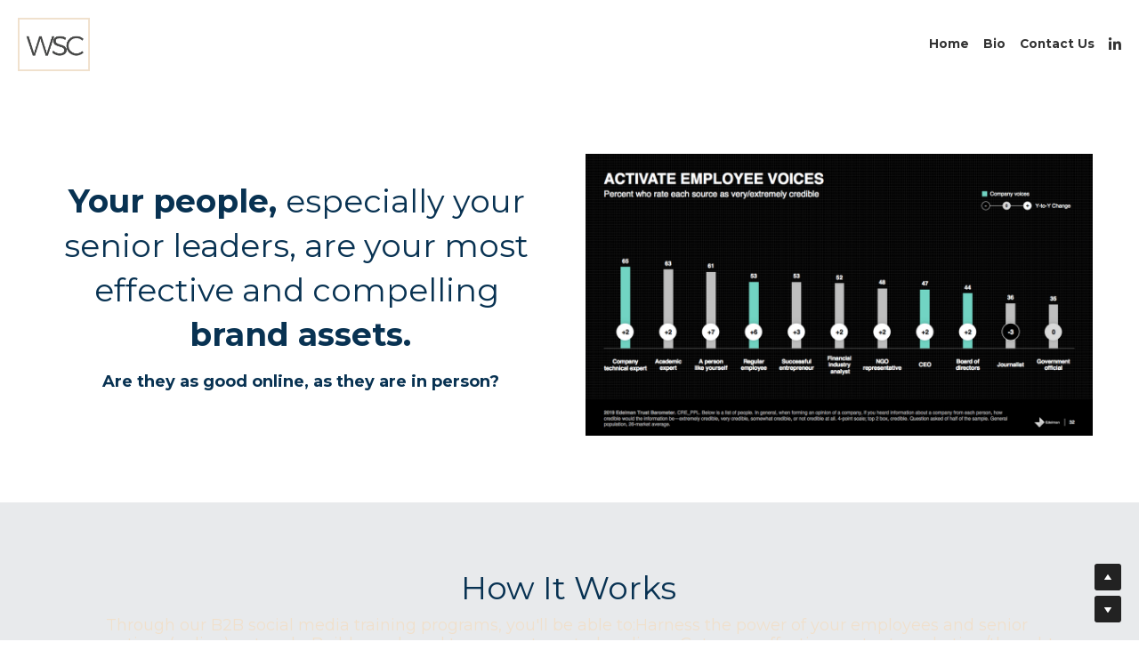

--- FILE ---
content_type: text/html; charset=utf-8
request_url: https://www.windowseatconsulting.com/b2b-social-media-training
body_size: 69606
content:
<!-- Powered by Strikingly.com 4 (1) Jan 20, 2026 at 16:37-->
<!DOCTYPE html>
<html itemscope itemtype='http://schema.org/WebPage' lang='en' xmlns:og='http://ogp.me/ns#' xmlns='http://www.w3.org/1999/xhtml'>
<head>
<title>B2B Social Media Programs | Window Seat Consulting</title>
<!-- removing_gon has activated 100%, so we add not_removing_gon rollout for specific user -->
<script>
//<![CDATA[
window.$S={};$S.app_instances=[];$S.nav=[{"name":"\/bio","uid":"d49a71b0-7604-4ba8-834b-19ba96bd2e89","memberOnly":false,"hasPassword":false,"isHomePage":false},{"name":"\/contact-us","uid":"1a8d8ba2-86f5-4c25-9e5a-b26d3ebacc7b","memberOnly":false,"hasPassword":false,"isHomePage":false},{"name":"\/b2b-social-media-training","uid":"fadc6494-3d63-4969-82a9-16ea5818cadf","memberOnly":false,"hasPassword":false,"isHomePage":false},{"name":"\/careers","uid":"db323f82-3f23-492f-9cd2-d33717147224","memberOnly":false,"hasPassword":false,"isHomePage":false},{"name":"\/business-influencer-marketing","uid":"f2963c63-4153-4571-adc3-c4c8f51b920c","memberOnly":false,"hasPassword":false,"isHomePage":false},{"name":"\/home","uid":"a17d6837-a1ee-4521-b9be-a60a82df5340","memberOnly":false,"hasPassword":false,"isHomePage":true},{"name":"\/intro-to-professional-branding","uid":"9d6bcf1d-8023-415f-aa86-15e9c24eb1cf","memberOnly":false,"hasPassword":false,"isHomePage":false},{"name":"\/privacy-policy","uid":"d4943c6d-f160-44b9-83da-c07233a5cde8","memberOnly":false,"hasPassword":false,"isHomePage":false},{"name":"\/360-march-2023","uid":"301ad4cb-a2d3-4699-a5e5-70098b0d4c1e","memberOnly":false,"hasPassword":false,"isHomePage":false},{"name":"\/social-cxo","uid":"fecf1e67-1838-4178-9deb-156ced6991a3","memberOnly":false,"hasPassword":false,"isHomePage":false},{"name":"\/social-cxo-training","uid":"384c80af-e195-4e8a-9c3c-43629e6e3f8c","memberOnly":false,"hasPassword":true,"isHomePage":false}];$S.conf={"SUPPORTED_CURRENCY":[{"code":"AED","symbol":"\u062f.\u0625","decimal":".","thousand":",","precision":2,"name":"United Arab Emirates Dirham"},{"code":"AFN","symbol":"\u060b","decimal":".","thousand":",","precision":2,"name":"Afghan afghani"},{"code":"ALL","symbol":"Lek","decimal":",","thousand":".","precision":2,"name":"Albanian lek"},{"code":"AMD","symbol":"\u058f","decimal":",","thousand":".","precision":2,"name":"Armenian dram"},{"code":"ANG","symbol":"\u0192","decimal":",","thousand":".","precision":2,"name":"Netherlands Antillean guilder"},{"code":"AOA","symbol":"Kz","decimal":",","thousand":".","precision":2,"name":"Angolan kwanza"},{"code":"ARS","symbol":"$","decimal":",","thousand":".","precision":2,"name":"Argentine peso"},{"code":"AUD","symbol":"A$","decimal":".","thousand":" ","precision":2,"name":"Australian Dollar"},{"code":"AWG","symbol":"\u0192","decimal":".","thousand":",","precision":2,"name":"Aruban florin"},{"code":"AZN","symbol":"\u20bc","decimal":".","thousand":",","precision":2,"name":"Azerbaijani Manat"},{"code":"BAM","symbol":"KM","decimal":",","thousand":".","precision":2,"name":"Bosnia and Herzegovina convertible mark"},{"code":"BBD","symbol":"$","decimal":".","thousand":",","precision":2,"name":"Barbadian dollar"},{"code":"BDT","symbol":"Tk","decimal":".","thousand":",","precision":2,"name":"Bangladeshi Taka"},{"code":"BGN","symbol":"\u043b\u0432","decimal":",","thousand":".","precision":2,"name":"Bulgarian lev"},{"code":"BHD","symbol":"\u062f.\u0628","decimal":".","thousand":",","precision":3,"name":"Bahraini dinar"},{"code":"BIF","symbol":"FBu","decimal":".","thousand":",","precision":0,"name":"Burundian franc"},{"code":"BMD","symbol":"$","decimal":".","thousand":",","precision":2,"name":"Bermudian dollar"},{"code":"BND","symbol":"$","decimal":".","thousand":",","precision":2,"name":"Brunei dollar"},{"code":"BOB","symbol":"$b","decimal":",","thousand":".","precision":2,"name":"Bolivian boliviano"},{"code":"BRL","symbol":"R$","decimal":",","thousand":".","precision":2,"name":"Brazilian Real","format":"%s %v"},{"code":"BSD","symbol":"$","decimal":".","thousand":",","precision":2,"name":"Bahamian dollar"},{"code":"BTN","symbol":"Nu.","decimal":".","thousand":",","precision":2,"name":"Bhutanese ngultrum"},{"code":"BWP","symbol":"P","decimal":".","thousand":",","precision":2,"name":"Botswana pula"},{"code":"BYN","symbol":"Br","decimal":".","thousand":",","precision":2,"name":"Belarusian ruble"},{"code":"BZD","symbol":"BZ$","decimal":".","thousand":",","precision":2,"name":"Belize dollar"},{"code":"CAD","symbol":"$","decimal":".","thousand":",","precision":2,"name":"Canadian Dollar"},{"code":"CDF","symbol":"FC","decimal":".","thousand":",","precision":2,"name":"Congolese franc"},{"code":"CHF","symbol":"CHF","decimal":".","thousand":"'","precision":2,"name":"Swiss Franc","format":"%s %v"},{"code":"CLP","symbol":"$","decimal":"","thousand":".","precision":0,"name":"Chilean Peso"},{"code":"CNY","symbol":"\u00a5","decimal":".","thousand":",","precision":2,"name":"Chinese Yuan"},{"code":"CRC","symbol":"\u20a1","decimal":",","thousand":".","precision":2,"name":"Costa Rican col\u00f3n"},{"code":"CUP","symbol":"$","decimal":".","thousand":",","precision":2,"name":"Cuban peso"},{"code":"CVE","symbol":"$","decimal":".","thousand":",","precision":2,"name":"Cape Verdean escudo"},{"code":"CZK","symbol":"K\u010d","decimal":",","thousand":".","precision":2,"name":"Czech Koruna","format":"%v %s"},{"code":"DJF","symbol":"Fdj","decimal":".","thousand":",","precision":0,"name":"Djiboutian franc"},{"code":"DKK","symbol":"kr","decimal":".","thousand":",","precision":2,"name":"Danish Krone","format":"%v %s"},{"code":"DOP","symbol":"RD$","decimal":".","thousand":",","precision":2,"name":"Dominican peso"},{"code":"DZD","symbol":"\u062f\u062c","decimal":",","thousand":".","precision":2,"name":"Algerian dinar"},{"code":"EGP","symbol":"E\u00a3","decimal":".","thousand":",","precision":2,"name":"Egyptian pound"},{"code":"ERN","symbol":"Nkf","decimal":".","thousand":",","precision":2,"name":"Eritrean nakfa"},{"code":"ETB","symbol":"Br","decimal":".","thousand":",","precision":2,"name":"Ethiopian birr"},{"code":"EUR","symbol":"\u20ac","decimal":",","thousand":".","precision":2,"name":"Euro","format":"%v %s"},{"code":"FJD","symbol":"$","decimal":".","thousand":",","precision":2,"name":"Fijian dollar"},{"code":"FKP","symbol":"\u00a3","decimal":".","thousand":",","precision":2,"name":"Falkland Islands pound"},{"code":"GBP","symbol":"\u00a3","decimal":".","thousand":",","precision":2,"name":"British Pound"},{"code":"GEL","symbol":"\u10da","decimal":",","thousand":".","precision":2,"name":"Georgian lari"},{"code":"GGP","symbol":"\u00a3","decimal":".","thousand":",","precision":2,"name":"Guernsey pound"},{"code":"GHS","symbol":"GH\u20b5","decimal":".","thousand":",","precision":2,"name":"Ghanaian cedi"},{"code":"GIP","symbol":"\u00a3","decimal":".","thousand":",","precision":2,"name":"Gibraltar pound"},{"code":"GMD","symbol":"D","decimal":".","thousand":",","precision":2,"name":"Gambian dalasi"},{"code":"GNF","symbol":"\u20a3","decimal":".","thousand":",","precision":0,"name":"Guinean franc"},{"code":"GTQ","symbol":"Q","decimal":".","thousand":",","precision":2,"name":"Guatemalan quetzal"},{"code":"GYD","symbol":"G$","decimal":".","thousand":",","precision":2,"name":"Guyanese dollar"},{"code":"HKD","symbol":"HK$","decimal":".","thousand":",","precision":2,"name":"Hong Kong Dollar"},{"code":"HNL","symbol":"L","decimal":".","thousand":",","precision":2,"name":"Honduran lempira"},{"code":"HRK","symbol":"kn","decimal":".","thousand":",","precision":2,"name":"Croatian kuna"},{"code":"HTG","symbol":"G","decimal":".","thousand":",","precision":2,"name":"Haitian gourde"},{"code":"HUF","symbol":"Ft","decimal":"","thousand":",","precision":0,"name":"Hungarian Forint","format":"%v %s"},{"code":"ILS","symbol":"\u20aa","decimal":".","thousand":",","precision":2,"name":"Israeli New Shekel"},{"code":"IMP","symbol":"\u00a3","decimal":".","thousand":",","precision":2,"name":"Isle of Man pound"},{"code":"INR","symbol":"\u20b9","decimal":".","thousand":",","precision":2,"name":"Indian Rupee"},{"code":"IQD","symbol":"\u062f.\u0639","decimal":".","thousand":",","precision":3,"name":"Iraqi dinar"},{"code":"IRR","symbol":"\u062a\u0648\u0645\u0627\u0646","decimal":".","thousand":",","precision":2,"name":"Iranian rial"},{"code":"ISK","symbol":"kr","decimal":",","thousand":".","precision":2,"name":"Icelandic kr\u00f3na"},{"code":"JEP","symbol":"\u00a3","decimal":".","thousand":",","precision":2,"name":"Jersey pound"},{"code":"JMD","symbol":"J$","decimal":".","thousand":",","precision":2,"name":"Jamaican Dollar"},{"code":"JOD","symbol":"JD","decimal":".","thousand":",","precision":3,"name":"Jordanian Dinar"},{"code":"JPY","symbol":"\u00a5","decimal":"","thousand":",","precision":0,"name":"Japanese Yen","format":"%s %v"},{"code":"KES","symbol":"KSh","decimal":".","thousand":",","precision":2,"name":"Kenyan shilling"},{"code":"KGS","symbol":"\u043b\u0432","decimal":",","thousand":".","precision":2,"name":"Kyrgyzstani som"},{"code":"KHR","symbol":"\u17db","decimal":".","thousand":",","precision":2,"name":"Cambodian riel"},{"code":"KMF","symbol":"CF","decimal":".","thousand":",","precision":0,"name":"Comorian franc"},{"code":"KPW","symbol":"\u20a9","decimal":".","thousand":",","precision":2,"name":"North Korean won"},{"code":"KRW","symbol":"\uc6d0","decimal":"","thousand":",","precision":0,"name":"South Korean Won","format":"%v %s"},{"code":"KWD","symbol":"\u062f.\u0643","decimal":".","thousand":",","precision":3,"name":"Kuwait dinar"},{"code":"KYD","symbol":"CI$","decimal":".","thousand":",","precision":2,"name":"Cayman Islands dollar"},{"code":"KZT","symbol":"\u20b8","decimal":",","thousand":".","precision":2,"name":"Kazakhstani tenge"},{"code":"LBP","symbol":"LL","decimal":".","thousand":",","precision":2,"name":"Lebanese pound"},{"code":"LKR","symbol":"\u20a8","decimal":".","thousand":",","precision":2,"name":"Sri Lankan rupee"},{"code":"LRD","symbol":"LR$","decimal":".","thousand":",","precision":2,"name":"Liberian dollar"},{"code":"LSL","symbol":"M","decimal":".","thousand":",","precision":2,"name":"Lesotho loti"},{"code":"LYD","symbol":"LD","decimal":".","thousand":",","precision":3,"name":"Libyan dinar"},{"code":"MAD","symbol":"\u062f.\u0645.","decimal":",","thousand":".","precision":2,"name":"Moroccan dirham"},{"code":"MDL","symbol":"L","decimal":",","thousand":".","precision":2,"name":"Moldovan leu"},{"code":"MGA","symbol":"Ar","decimal":".","thousand":",","precision":0,"name":"Malagasy ariary"},{"code":"MKD","symbol":"\u0434\u0435\u043d","decimal":",","thousand":".","precision":2,"name":"Macedonian denar"},{"code":"MMK","symbol":"Ks","decimal":".","thousand":",","precision":2,"name":"Myanmar kyat"},{"code":"MNT","symbol":"\u20ae","decimal":".","thousand":",","precision":2,"name":"Mongolian tugrik"},{"code":"MOP","symbol":"MOP$","decimal":".","thousand":",","precision":2,"name":"Macanese pataca"},{"code":"MRO","symbol":"UM","decimal":".","thousand":",","precision":2,"name":"Mauritanian Ouguiya"},{"code":"MRU","symbol":"UM","decimal":".","thousand":",","precision":2,"name":"Mauritanian ouguiya"},{"code":"MUR","symbol":"\u20a8","decimal":".","thousand":",","precision":2,"name":"Mauritian rupee"},{"code":"MVR","symbol":"Rf","decimal":".","thousand":",","precision":2,"name":"Maldivian rufiyaa"},{"code":"MWK","symbol":"K","decimal":".","thousand":",","precision":2,"name":"Malawian kwacha"},{"code":"MXN","symbol":"$","decimal":".","thousand":",","precision":2,"name":"Mexican Peso"},{"code":"MYR","symbol":"RM","decimal":".","thousand":",","precision":2,"name":"Malaysian Ringgit"},{"code":"MZN","symbol":"MT","decimal":",","thousand":".","precision":2,"name":"Mozambican metical"},{"code":"NAD","symbol":"N$","decimal":".","thousand":",","precision":2,"name":"Namibian dollar"},{"code":"NGN","symbol":"\u20a6","decimal":".","thousand":",","precision":2,"name":"Nigerian naira"},{"code":"NIO","symbol":"C$","decimal":".","thousand":",","precision":2,"name":"Nicaraguan c\u00f3rdoba"},{"code":"NOK","symbol":"kr","decimal":",","thousand":".","precision":2,"name":"Norwegian Krone","format":"%v %s"},{"code":"NPR","symbol":"\u20a8","decimal":".","thousand":",","precision":2,"name":"Nepalese rupee"},{"code":"NZD","symbol":"$","decimal":".","thousand":",","precision":2,"name":"New Zealand Dollar"},{"code":"OMR","symbol":"\u0631.\u0639.","decimal":".","thousand":",","precision":3,"name":"Omani rial"},{"code":"PAB","symbol":"B\/.","decimal":".","thousand":",","precision":2,"name":"Panamanian balboa"},{"code":"PEN","symbol":"S\/.","decimal":".","thousand":",","precision":2,"name":"Peruvian Sol"},{"code":"PGK","symbol":"K","decimal":".","thousand":",","precision":2,"name":"Papua New Guinean kina"},{"code":"PHP","symbol":"\u20b1","decimal":".","thousand":",","precision":2,"name":"Philippine Peso"},{"code":"PKR","symbol":"\u20a8","decimal":".","thousand":",","precision":2,"name":"Pakistani rupee"},{"code":"PLN","symbol":"z\u0142","decimal":",","thousand":" ","precision":2,"name":"Polish Zloty","format":"%v %s"},{"code":"PYG","symbol":"\u20b2","decimal":",","thousand":".","precision":0,"name":"Paraguayan guaran\u00ed"},{"code":"QAR","symbol":"\u0631.\u0642","decimal":".","thousand":",","precision":2,"name":"Qatari riyal"},{"code":"RON","symbol":"lei","decimal":",","thousand":".","precision":2,"name":"Romanian leu"},{"code":"RSD","symbol":"\u0434\u0438\u043d","decimal":",","thousand":".","precision":2,"name":"Serbian dinar"},{"code":"RUB","symbol":"\u20bd","decimal":",","thousand":".","precision":2,"name":"Russian Ruble","format":"%v %s"},{"code":"RWF","symbol":"FRw","decimal":".","thousand":",","precision":0,"name":"Rwandan franc"},{"code":"SAR","symbol":"\u0631.\u0633","decimal":".","thousand":",","precision":2,"name":"Saudi Arabian riyal"},{"code":"SBD","symbol":"SI$","decimal":".","thousand":",","precision":2,"name":"Solomon Islands dollar"},{"code":"SCR","symbol":"SRe","decimal":".","thousand":",","precision":2,"name":"Seychellois rupee"},{"code":"SDG","symbol":"SDG","decimal":".","thousand":",","precision":2,"name":"Sudanese pound"},{"code":"SEK","symbol":"kr","decimal":".","thousand":" ","precision":2,"name":"Swedish Krona","format":"%v %s"},{"code":"SGD","symbol":"S$","decimal":".","thousand":",","precision":2,"name":"Singapore Dollar"},{"code":"SHP","symbol":"\u00a3","decimal":".","thousand":",","precision":2,"name":"Saint Helena pound"},{"code":"SLL","symbol":"Le","decimal":".","thousand":",","precision":2,"name":"Sierra Leonean leone"},{"code":"SOS","symbol":"S","decimal":".","thousand":",","precision":2,"name":"Somali shilling"},{"code":"SRD","symbol":"$","decimal":",","thousand":".","precision":2,"name":"Surinamese dollar"},{"code":"SSP","symbol":"SS\u00a3","decimal":".","thousand":",","precision":2,"name":"South Sudanese pound"},{"code":"STD","symbol":"Db","decimal":".","thousand":",","precision":2,"name":"Sao Tomean Dobra"},{"code":"STN","symbol":"Db","decimal":".","thousand":",","precision":2,"name":"S\u00e3o Tom\u00e9 and Pr\u00edncipe dobra"},{"code":"SYP","symbol":"LS","decimal":".","thousand":",","precision":2,"name":"Syrian pound"},{"code":"SZL","symbol":"E","decimal":".","thousand":",","precision":2,"name":"Swazi lilangeni"},{"code":"THB","symbol":"\u0e3f","decimal":".","thousand":",","precision":2,"name":"Thai Baht"},{"code":"TJS","symbol":"SM","decimal":".","thousand":",","precision":2,"name":"Tajikistani somoni"},{"code":"TMT","symbol":"T","decimal":".","thousand":",","precision":2,"name":"Turkmenistan manat"},{"code":"TND","symbol":"\u062f.\u062a","decimal":".","thousand":",","precision":3,"name":"Tunisian dinar"},{"code":"TOP","symbol":"T$","decimal":".","thousand":",","precision":2,"name":"Tongan pa\u02bbanga"},{"code":"TRY","symbol":"\u20ba","decimal":".","thousand":",","precision":2,"name":"Turkish lira"},{"code":"TTD","symbol":"TT$","decimal":".","thousand":",","precision":2,"name":"Trinidad and Tobago dollar"},{"code":"TWD","symbol":"NT$","decimal":"","thousand":",","precision":0,"name":"New Taiwan Dollar"},{"code":"TZS","symbol":"Tsh","decimal":".","thousand":",","precision":2,"name":"Tanzanian shilling"},{"code":"UAH","symbol":"\u20b4","decimal":".","thousand":",","precision":2,"name":"Ukrainian hryvnia"},{"code":"UGX","symbol":"USh","decimal":".","thousand":",","precision":2,"name":"Ugandan shilling"},{"code":"USD","symbol":"$","decimal":".","thousand":",","precision":2,"name":"United States Dollar"},{"code":"UYU","symbol":"$U","decimal":",","thousand":".","precision":2,"name":"Uruguayan peso"},{"code":"UZS","symbol":"\u043b\u0432","decimal":",","thousand":".","precision":2,"name":"Uzbekistani so\u02bbm"},{"code":"VES","symbol":"Bs.S.","decimal":".","thousand":",","precision":2,"name":"Venezuelan bol\u00edvar soberano"},{"code":"VUV","symbol":"VT","decimal":".","thousand":",","precision":0,"name":"Vanuatu vatu"},{"code":"WST","symbol":"WS$","decimal":".","thousand":",","precision":2,"name":"Samoan t\u0101l\u0101"},{"code":"XAF","symbol":"FCFA","decimal":".","thousand":",","precision":0,"name":"Central African CFA franc"},{"code":"XCD","symbol":"EC$","decimal":".","thousand":",","precision":2,"name":"East Caribbean dollar"},{"code":"XDR","symbol":"SDR","decimal":".","thousand":"","precision":0,"name":"Special drawing rights"},{"code":"XOF","symbol":"CFA","decimal":".","thousand":",","precision":0,"name":"West African CFA franc"},{"code":"XPF","symbol":"\u20a3","decimal":".","thousand":",","precision":0,"name":"CFP franc"},{"code":"YER","symbol":"\u0631.\u064a","decimal":".","thousand":",","precision":2,"name":"Yemeni rial"},{"code":"ZAR","symbol":"R","decimal":".","thousand":",","precision":2,"name":"South African Rand"},{"code":"ZMW","symbol":"K","decimal":",","thousand":".","precision":2,"name":"Zambian kwacha"},{"code":"IDR","symbol":"Rp ","decimal":"","thousand":".","precision":0,"name":"Indonesian Rupiah"},{"code":"VND","symbol":"\u20ab","decimal":"","thousand":".","precision":0,"name":"Vietnamese Dong","format":"%v%s"},{"code":"LAK","symbol":"\u20ad","decimal":".","thousand":",","precision":2,"name":"Lao kip"},{"code":"COP","symbol":"$","decimal":".","thousand":",","precision":0,"name":"Colombian Peso"}],"pages_show_static_path":"https:\/\/static-assets.strikinglycdn.com\/pages_show_static-bc1f19a55f2b44d4730b53552286eb27fea2e9da8282fb2743c9147c736f5092.js","keenio_collection":"strikingly_pageviews","keenio_collection_sharding":"strikingly_pageviews-11400001-11500000","keenio_pbs_impression_collection":"strikingly_pbs_impression","keenio_pbs_conversion_collection":"strikingly_pbs_conversion","keenio_pageservice_imageshare_collection":"strikingly_pageservice_imageshare","keenio_page_socialshare_collection":"strikingly_page_socialshare","keenio_page_framing_collection":"strikingly_page_framing","keenio_file_download_collection":"strikingly_file_download","keenio_ecommerce_buyer_landing":"strikingly_ecommerce_buyer_landing","keenio_ecommerce_buyer_viewed_checkout_dialog":"strikingly_ecommerce_buyer_viewed_checkout_dialog","keenio_ecommerce_buyer_completed_shipping_address":"strikingly_ecommerce_buyer_completed_shipping_address","keenio_ecommerce_buyer_selected_payment_method":"strikingly_ecommerce_buyer_selected_payment_method","keenio_ecommerce_buyer_canceled_order":"strikingly_ecommerce_buyer_canceled_order","keenio_ecommerce_buyer_added_item_to_cart":"strikingly_ecommerce_buyer_added_item_to_cart","keenio_events_collection":"strikingly_events","is_screenshot_rendering":false,"ecommerce_stripe_alipay":false,"headless_render":null,"wx_instant_follow":false,"is_google_analytics_enabled":true,"is_strikingly_analytics_enabled":true,"is_from_site_to_app":false,"is_weitie":false,"weitie_post_id":null,"weitie_meta_info":null,"weitie_slogan":"\u65e0\u9700\u6ce8\u518c\u7684\u53d1\u5e16\u795e\u5668","gdpr_compliance_feature":false,"strikingly_live_chat_settings":null,"FACEBOOK_APP_ID":"138736959550286","FACEBOOK_PERMS":"email"};$S.fonts=null;$S.live_site=true;$S.user_meta={"user_type":"","live_chat_branding":false,"oneClickShareInfo":null};$S.global_conf={"premium_apps":["HtmlApp","EcwidApp","MailChimpApp","CeleryApp","LocuApp"],"environment":"production","env":"production","host_suffix":"strikingly.com","asset_url":"https:\/\/static-assets.strikinglycdn.com","locale":"en","in_china":false,"country_code":null,"browser_locale":null,"is_sxl":false,"china_optimization":false,"enable_live_chat":true,"enable_internal_footer_layout":["33212390","11376106","13075825","12954266","11479862","28250243","28142805","28250455","28250492","23063547","28250512","23063531","28250538","28250791","23063511","28250526","28250588","28250582","28250575","28250570","23063556","28250565","13128850","13075827","13033035","13107039","12989659","12954536","13029321","12967243","12935703","13128849","189186","23559408","22317661","23559972","23559402","23559419","23559961","23559424","23568836","23559400","23559427","23559394","23559955","23559949","23568824","23559953","22317663","13032471","13070869","13107041","13100761","13100763","13039483","12989656","12935476","13029732","13070868","13115975","13115977","12967468"],"user_image_cdn":{"qn":"\/\/user-assets.sxlcdn.com","s":"\/\/custom-images.strikinglycdn.com"},"GROWINGIO_API_KEY":null,"BAIDU_API_KEY":null,"SEGMENTIO_API_KEY":"eb3txa37hi","FACEBOOK_APP_ID":"138736959550286","WECHAT_APP_ID":null,"WECHAT_MP_APP_ID":"","KEEN_IO_PROJECT_ID":"5317e03605cd66236a000002","KEEN_IO_WRITE_KEY":"[base64]","FIREBASE_URL":"bobcat.firebaseIO.com","CLOUDINARY_CLOUD_NAME":"hrscywv4p","CLOUDINARY_PRESET":"oxbxiyxl","rollout":{"background_for_all_sections":false,"crm_livechat":true,"stripe_payer_email":false,"stripe_alipay":true,"stripe_wechatpay":true,"stripe_afterpay":true,"stripe_klarna":true,"paynow_unionpay":true,"tw_payment_registration_upgrade":true,"new_checkout_design":true,"checkout_form_integration":true,"s6_feature":true,"customize_image_appearance":true,"advanced_section_layout_setting":true,"google_invisible_recaptcha":true,"invisible_hcaptcha":false,"show_dummy_data_in_editor":true,"show_dummy_data_in_cro_editor":true,"mobile_editor_2023":true,"mobile_editor_2023_part3":true,"vertical_alignment_2023":true,"enable_migrate_page_data":true,"enable_section_smart_binding":true,"portfolio_region_options":false,"domain_connection_v2":true,"new_blog_editor":true,"new_blog_editor_disabled":false,"draft_editor":true,"disable_draft_editor":false,"new_blog_layout":true,"new_store_layout":true,"gallery_section_2021":true,"strikingly_618":false,"nav_2021":true,"can_use_section_default_format":true,"can_use_section_text_align":true,"section_improvements_part1":true,"nav_2021_off":false,"nav_2023":true,"delay_gon":false,"shake_ssr_gon":false,"feature_list_2023":true,"pbs_i18n":true,"support_sca":false,"dlz_badge":false,"show_kickstart_entry_in_dashboard_support_widget":true,"need_html_custom_code_review":true,"has_hydrated_sections":false,"show_support_widget_in_live_site":false,"wechat_sharing":false,"new_wechat_oauth":false,"midtrans_payments":false,"pbs_variation_b":true,"all_currencies":true,"language_region_redirect_options":false,"portfolio_addon_items":false,"custom_review_v2":false},"cookie_categories":{"necessary":["_claim_popup_ref","member_name","authenticationToken","_pbs_i18n_ab_test","__strk_cookie_notification","__is_open_strk_necessary_cookie","__is_open_strk_analytics_cookie","__is_open_strk_preferences_cookie","site_id","crm_chat_token","authenticationToken","member_id","page_nocache","page_password","page_password_uid","return_path_after_verification","return_path_after_page_verification","is_submitted_all"],"preferences":["__strk_cookie_comment_name","__strk_cookie_comment_email"],"analytics":["__strk_session_id"]},"WEITIE_APP_ID":null,"WEITIE_MP_APP_ID":null,"BUGSNAG_FE_API_KEY":"","BUGSNAG_FE_JS_RELEASE_STAGE":"production","google":{"recaptcha_v2_client_key":"6LeRypQbAAAAAGgaIHIak2L7UaH4Mm3iS6Tpp7vY","recaptcha_v2_invisible_client_key":"6LdmtBYdAAAAAJmE1hETf4IHoUqXQaFuJxZPO8tW"},"hcaptcha":{"hcaptcha_checkbox_key":"cd7ccab0-57ca-49aa-98ac-db26473a942a","hcaptcha_invisible_key":"65400c5a-c122-4648-971c-9f7e931cd872"},"kickstart_locale_selection":{"en":"100","de":"100","es":"100","fr":"100","it":"100","nl":"100","pt-BR":"100","fi":"100","no":"100","sv":"100","pl":"100","cs":"100","ro":"100","ar":"100","id":"100","vi":"0","ja":"100","zh-CN":"100","zh-TW":"100"},"honeypot":"9ef66055"};$S.country_list={"europe":{"name":"Europe","continent":"europe"},"asia":{"name":"Asia","continent":"asia"},"northamerica":{"name":"North America","continent":"northamerica"},"southamerica":{"name":"South America","continent":"southamerica"},"australia":{"name":"Australia","continent":"australia"},"antarctica":{"name":"Antarctica","continent":"antarctica"},"africa":{"name":"Africa","continent":"africa"},"ad":{"name":"Andorra","continent":"europe"},"ae":{"name":"United Arab Emirates","continent":"asia"},"af":{"name":"Afghanistan","continent":"asia"},"ag":{"name":"Antigua and Barbuda","continent":"northamerica"},"ai":{"name":"Anguilla","continent":"northamerica"},"al":{"name":"Albania","continent":"europe"},"am":{"name":"Armenia","continent":"asia"},"an":{"name":"Netherlands Antilles","continent":"northamerica"},"ao":{"name":"Angola","continent":"africa"},"aq":{"name":"Antarctica","continent":"antarctica"},"ar":{"name":"Argentina","continent":"southamerica"},"as":{"name":"American Samoa","continent":"australia"},"at":{"name":"Austria","continent":"europe"},"au":{"name":"Australia","continent":"australia"},"aw":{"name":"Aruba","continent":"northamerica"},"ax":{"name":"\u00c5land Islands","continent":"europe"},"az":{"name":"Azerbaijan","continent":"asia"},"ba":{"name":"Bosnia and Herzegovina","continent":"europe"},"bb":{"name":"Barbados","continent":"northamerica"},"bd":{"name":"Bangladesh","continent":"asia"},"be":{"name":"Belgium","continent":"europe"},"bf":{"name":"Burkina Faso","continent":"africa"},"bg":{"name":"Bulgaria","continent":"europe"},"bh":{"name":"Bahrain","continent":"asia"},"bi":{"name":"Burundi","continent":"africa"},"bj":{"name":"Benin","continent":"africa"},"bl":{"name":"Saint Barth\u00e9lemy","continent":"northamerica"},"bm":{"name":"Bermuda","continent":"northamerica"},"bn":{"name":"Brunei Darussalam","continent":"asia"},"bo":{"name":"Bolivia","continent":"southamerica"},"bq":{"name":"Bonaire, Sint Eustatius and Saba","continent":"northamerica"},"br":{"name":"Brazil","continent":"southamerica"},"bs":{"name":"Bahamas","continent":"northamerica"},"bt":{"name":"Bhutan","continent":"asia"},"bv":{"name":"Bouvet Island","continent":"antarctica"},"bw":{"name":"Botswana","continent":"africa"},"by":{"name":"Belarus","continent":"europe"},"bz":{"name":"Belize","continent":"northamerica"},"ca":{"name":"Canada","continent":"northamerica"},"cc":{"name":"Cocos (Keeling) Islands","continent":"asia"},"cd":{"name":"Congo, The Democratic Republic Of The","continent":"africa"},"cf":{"name":"Central African Republic","continent":"africa"},"cg":{"name":"Congo","continent":"africa"},"ch":{"name":"Switzerland","continent":"europe"},"ci":{"name":"C\u00f4te D'Ivoire","continent":"africa"},"ck":{"name":"Cook Islands","continent":"australia"},"cl":{"name":"Chile","continent":"southamerica"},"cm":{"name":"Cameroon","continent":"africa"},"cn":{"name":"China","continent":"asia"},"co":{"name":"Colombia","continent":"southamerica"},"cr":{"name":"Costa Rica","continent":"northamerica"},"cu":{"name":"Cuba","continent":"northamerica"},"cv":{"name":"Cape Verde","continent":"africa"},"cw":{"name":"Cura\u00e7ao","continent":"northamerica"},"cx":{"name":"Christmas Island","continent":"asia"},"cy":{"name":"Cyprus","continent":"asia"},"cz":{"name":"Czech Republic","continent":"europe"},"de":{"name":"Germany","continent":"europe"},"dj":{"name":"Djibouti","continent":"africa"},"dk":{"name":"Denmark","continent":"europe"},"dm":{"name":"Dominica","continent":"northamerica"},"do":{"name":"Dominican Republic","continent":"northamerica"},"dz":{"name":"Algeria","continent":"africa"},"ec":{"name":"Ecuador","continent":"southamerica"},"ee":{"name":"Estonia","continent":"europe"},"eg":{"name":"Egypt","continent":"africa"},"eh":{"name":"Western Sahara","continent":"africa"},"er":{"name":"Eritrea","continent":"africa"},"es":{"name":"Spain","continent":"europe"},"et":{"name":"Ethiopia","continent":"africa"},"fi":{"name":"Finland","continent":"europe"},"fj":{"name":"Fiji","continent":"australia"},"fk":{"name":"Falkland Islands (Malvinas)","continent":"southamerica"},"fm":{"name":"Micronesia, Federated States Of","continent":"australia"},"fo":{"name":"Faroe Islands","continent":"europe"},"fr":{"name":"France","continent":"europe"},"ga":{"name":"Gabon","continent":"africa"},"gb":{"name":"United Kingdom","continent":"europe"},"gd":{"name":"Grenada","continent":"northamerica"},"ge":{"name":"Georgia","continent":"asia"},"gf":{"name":"French Guiana","continent":"southamerica"},"gg":{"name":"Guernsey","continent":"europe"},"gh":{"name":"Ghana","continent":"africa"},"gi":{"name":"Gibraltar","continent":"europe"},"gl":{"name":"Greenland","continent":"northamerica"},"gm":{"name":"Gambia","continent":"africa"},"gn":{"name":"Guinea","continent":"africa"},"gp":{"name":"Guadeloupe","continent":"northamerica"},"gq":{"name":"Equatorial Guinea","continent":"africa"},"gr":{"name":"Greece","continent":"europe"},"gs":{"name":"South Georgia and the South Sandwich Islands","continent":"antarctica"},"gt":{"name":"Guatemala","continent":"northamerica"},"gu":{"name":"Guam","continent":"australia"},"gw":{"name":"Guinea-Bissau","continent":"africa"},"gy":{"name":"Guyana","continent":"southamerica"},"hk":{"name":"Hong Kong SAR China","continent":"asia"},"hm":{"name":"Heard and McDonald Islands","continent":"antarctica"},"hn":{"name":"Honduras","continent":"northamerica"},"hr":{"name":"Croatia","continent":"europe"},"ht":{"name":"Haiti","continent":"northamerica"},"hu":{"name":"Hungary","continent":"europe"},"id":{"name":"Indonesia","continent":"asia"},"ie":{"name":"Ireland","continent":"europe"},"il":{"name":"Israel","continent":"asia"},"im":{"name":"Isle of Man","continent":"europe"},"in":{"name":"India","continent":"asia"},"io":{"name":"British Indian Ocean Territory","continent":"asia"},"iq":{"name":"Iraq","continent":"asia"},"ir":{"name":"Iran, Islamic Republic Of","continent":"asia"},"is":{"name":"Iceland","continent":"europe"},"it":{"name":"Italy","continent":"europe"},"je":{"name":"Jersey","continent":"europe"},"jm":{"name":"Jamaica","continent":"northamerica"},"jo":{"name":"Jordan","continent":"asia"},"jp":{"name":"Japan","continent":"asia"},"ke":{"name":"Kenya","continent":"africa"},"kg":{"name":"Kyrgyzstan","continent":"asia"},"kh":{"name":"Cambodia","continent":"asia"},"ki":{"name":"Kiribati","continent":"australia"},"km":{"name":"Comoros","continent":"africa"},"kn":{"name":"Saint Kitts And Nevis","continent":"northamerica"},"kp":{"name":"Korea, Democratic People's Republic Of","continent":"asia"},"kr":{"name":"Korea, Republic of","continent":"asia"},"kw":{"name":"Kuwait","continent":"asia"},"ky":{"name":"Cayman Islands","continent":"northamerica"},"kz":{"name":"Kazakhstan","continent":"asia"},"la":{"name":"Lao People's Democratic Republic","continent":"asia"},"lb":{"name":"Lebanon","continent":"asia"},"lc":{"name":"Saint Lucia","continent":"northamerica"},"li":{"name":"Liechtenstein","continent":"europe"},"lk":{"name":"Sri Lanka","continent":"asia"},"lr":{"name":"Liberia","continent":"africa"},"ls":{"name":"Lesotho","continent":"africa"},"lt":{"name":"Lithuania","continent":"europe"},"lu":{"name":"Luxembourg","continent":"europe"},"lv":{"name":"Latvia","continent":"europe"},"ly":{"name":"Libya","continent":"africa"},"ma":{"name":"Morocco","continent":"africa"},"mc":{"name":"Monaco","continent":"europe"},"md":{"name":"Moldova, Republic of","continent":"europe"},"me":{"name":"Montenegro","continent":"europe"},"mf":{"name":"Saint Martin","continent":"northamerica"},"mg":{"name":"Madagascar","continent":"africa"},"mh":{"name":"Marshall Islands","continent":"australia"},"mk":{"name":"North Macedonia","continent":"europe"},"ml":{"name":"Mali","continent":"africa"},"mm":{"name":"Myanmar","continent":"asia"},"mn":{"name":"Mongolia","continent":"asia"},"mo":{"name":"Macao SAR China","continent":"asia"},"mp":{"name":"Northern Mariana Islands","continent":"australia"},"mq":{"name":"Martinique","continent":"northamerica"},"mr":{"name":"Mauritania","continent":"africa"},"ms":{"name":"Montserrat","continent":"northamerica"},"mt":{"name":"Malta","continent":"europe"},"mu":{"name":"Mauritius","continent":"africa"},"mv":{"name":"Maldives","continent":"asia"},"mw":{"name":"Malawi","continent":"africa"},"mx":{"name":"Mexico","continent":"northamerica"},"my":{"name":"Malaysia","continent":"asia"},"mz":{"name":"Mozambique","continent":"africa"},"na":{"name":"Namibia","continent":"africa"},"nc":{"name":"New Caledonia","continent":"australia"},"ne":{"name":"Niger","continent":"africa"},"nf":{"name":"Norfolk Island","continent":"australia"},"ng":{"name":"Nigeria","continent":"africa"},"ni":{"name":"Nicaragua","continent":"northamerica"},"nl":{"name":"Netherlands","continent":"europe"},"no":{"name":"Norway","continent":"europe"},"np":{"name":"Nepal","continent":"asia"},"nr":{"name":"Nauru","continent":"australia"},"nu":{"name":"Niue","continent":"australia"},"nz":{"name":"New Zealand","continent":"australia"},"om":{"name":"Oman","continent":"asia"},"pa":{"name":"Panama","continent":"northamerica"},"pe":{"name":"Peru","continent":"southamerica"},"pf":{"name":"French Polynesia","continent":"australia"},"pg":{"name":"Papua New Guinea","continent":"australia"},"ph":{"name":"Philippines","continent":"asia"},"pk":{"name":"Pakistan","continent":"asia"},"pl":{"name":"Poland","continent":"europe"},"pm":{"name":"Saint Pierre And Miquelon","continent":"northamerica"},"pn":{"name":"Pitcairn","continent":"australia"},"pr":{"name":"Puerto Rico","continent":"northamerica"},"ps":{"name":"Palestine, State of","continent":"asia"},"pt":{"name":"Portugal","continent":"europe"},"pw":{"name":"Palau","continent":"australia"},"py":{"name":"Paraguay","continent":"southamerica"},"qa":{"name":"Qatar","continent":"asia"},"re":{"name":"R\u00e9union","continent":"africa"},"ro":{"name":"Romania","continent":"europe"},"rs":{"name":"Serbia","continent":"europe"},"ru":{"name":"Russian Federation","continent":"europe"},"rw":{"name":"Rwanda","continent":"africa"},"sa":{"name":"Saudi Arabia","continent":"asia"},"sb":{"name":"Solomon Islands","continent":"australia"},"sc":{"name":"Seychelles","continent":"africa"},"sd":{"name":"Sudan","continent":"africa"},"se":{"name":"Sweden","continent":"europe"},"sg":{"name":"Singapore","continent":"asia"},"sh":{"name":"Saint Helena","continent":"africa"},"si":{"name":"Slovenia","continent":"europe"},"sj":{"name":"Svalbard And Jan Mayen","continent":"europe"},"sk":{"name":"Slovakia","continent":"europe"},"sl":{"name":"Sierra Leone","continent":"africa"},"sm":{"name":"San Marino","continent":"europe"},"sn":{"name":"Senegal","continent":"africa"},"so":{"name":"Somalia","continent":"africa"},"sr":{"name":"Suriname","continent":"southamerica"},"ss":{"name":"South Sudan","continent":"africa"},"st":{"name":"Sao Tome and Principe","continent":"africa"},"sv":{"name":"El Salvador","continent":"northamerica"},"sx":{"name":"Sint Maarten","continent":"northamerica"},"sy":{"name":"Syrian Arab Republic","continent":"asia"},"sz":{"name":"Swaziland","continent":"africa"},"tc":{"name":"Turks and Caicos Islands","continent":"northamerica"},"td":{"name":"Chad","continent":"africa"},"tf":{"name":"French Southern Territories","continent":"antarctica"},"tg":{"name":"Togo","continent":"africa"},"th":{"name":"Thailand","continent":"asia"},"tj":{"name":"Tajikistan","continent":"asia"},"tk":{"name":"Tokelau","continent":"australia"},"tl":{"name":"Timor-Leste","continent":"asia"},"tm":{"name":"Turkmenistan","continent":"asia"},"tn":{"name":"Tunisia","continent":"africa"},"to":{"name":"Tonga","continent":"australia"},"tr":{"name":"Turkey","continent":"europe"},"tt":{"name":"Trinidad and Tobago","continent":"northamerica"},"tv":{"name":"Tuvalu","continent":"australia"},"tw":{"name":"Taiwan","continent":"asia"},"tz":{"name":"Tanzania, United Republic of","continent":"africa"},"ua":{"name":"Ukraine","continent":"europe"},"ug":{"name":"Uganda","continent":"africa"},"um":{"name":"United States Minor Outlying Islands","continent":"australia"},"us":{"name":"United States","continent":"northamerica"},"uy":{"name":"Uruguay","continent":"southamerica"},"uz":{"name":"Uzbekistan","continent":"asia"},"va":{"name":"Holy See (Vatican City State)","continent":"europe"},"vc":{"name":"Saint Vincent And The Grenadines","continent":"northamerica"},"ve":{"name":"Venezuela, Bolivarian Republic of","continent":"southamerica"},"vg":{"name":"Virgin Islands, British","continent":"northamerica"},"vi":{"name":"Virgin Islands, U.S.","continent":"northamerica"},"vn":{"name":"Vietnam","continent":"asia"},"vu":{"name":"Vanuatu","continent":"australia"},"wf":{"name":"Wallis and Futuna","continent":"australia"},"ws":{"name":"Samoa","continent":"australia"},"ye":{"name":"Yemen","continent":"asia"},"yt":{"name":"Mayotte","continent":"africa"},"za":{"name":"South Africa","continent":"africa"},"zm":{"name":"Zambia","continent":"africa"},"zw":{"name":"Zimbabwe","continent":"africa"}};$S.state_list={"us":[{"name":"Alabama","abbr":"AL"},{"name":"Alaska","abbr":"AK"},{"name":"American Samoa","abbr":"AS"},{"name":"Arizona","abbr":"AZ"},{"name":"Arkansas","abbr":"AR"},{"name":"California","abbr":"CA"},{"name":"Colorado","abbr":"CO"},{"name":"Connecticut","abbr":"CT"},{"name":"Delaware","abbr":"DE"},{"name":"District of Columbia","abbr":"DC"},{"name":"Florida","abbr":"FL"},{"name":"Georgia","abbr":"GA"},{"name":"Guam","abbr":"GU"},{"name":"Hawaii","abbr":"HI"},{"name":"Idaho","abbr":"ID"},{"name":"Illinois","abbr":"IL"},{"name":"Indiana","abbr":"IN"},{"name":"Iowa","abbr":"IA"},{"name":"Kansas","abbr":"KS"},{"name":"Kentucky","abbr":"KY"},{"name":"Louisiana","abbr":"LA"},{"name":"Maine","abbr":"ME"},{"name":"Maryland","abbr":"MD"},{"name":"Massachusetts","abbr":"MA"},{"name":"Michigan","abbr":"MI"},{"name":"Minnesota","abbr":"MN"},{"name":"Mississippi","abbr":"MS"},{"name":"Missouri","abbr":"MO"},{"name":"Montana","abbr":"MT"},{"name":"Nebraska","abbr":"NE"},{"name":"Nevada","abbr":"NV"},{"name":"New Hampshire","abbr":"NH"},{"name":"New Jersey","abbr":"NJ"},{"name":"New Mexico","abbr":"NM"},{"name":"New York","abbr":"NY"},{"name":"North Carolina","abbr":"NC"},{"name":"North Dakota","abbr":"ND"},{"name":"Northern Mariana Islands","abbr":"MP"},{"name":"Ohio","abbr":"OH"},{"name":"Oklahoma","abbr":"OK"},{"name":"Oregon","abbr":"OR"},{"name":"Pennsylvania","abbr":"PA"},{"name":"Puerto Rico","abbr":"PR"},{"name":"Rhode Island","abbr":"RI"},{"name":"South Carolina","abbr":"SC"},{"name":"South Dakota","abbr":"SD"},{"name":"Tennessee","abbr":"TN"},{"name":"Texas","abbr":"TX"},{"name":"Utah","abbr":"UT"},{"name":"Vermont","abbr":"VT"},{"name":"Virgin Islands","abbr":"VI"},{"name":"Virginia","abbr":"VA"},{"name":"Washington","abbr":"WA"},{"name":"West Virginia","abbr":"WV"},{"name":"Wisconsin","abbr":"WI"},{"name":"Wyoming","abbr":"WY"}],"ca":[{"name":"Alberta","abbr":"AB"},{"name":"British Columbia","abbr":"BC"},{"name":"Manitoba","abbr":"MB"},{"name":"New Brunswick","abbr":"NB"},{"name":"Newfoundland and Labrador","abbr":"NL"},{"name":"Nova Scotia","abbr":"NS"},{"name":"Northwest Territories","abbr":"NT"},{"name":"Nunavut","abbr":"NU"},{"name":"Ontario","abbr":"ON"},{"name":"Prince Edward Island","abbr":"PE"},{"name":"Quebec","abbr":"QC"},{"name":"Saskatchewan","abbr":"SK"},{"name":"Yukon","abbr":"YT"}],"cn":[{"name":"Beijing","abbr":"Beijing"},{"name":"Tianjin","abbr":"Tianjin"},{"name":"Hebei","abbr":"Hebei"},{"name":"Shanxi","abbr":"Shanxi"},{"name":"Nei Mongol","abbr":"Nei Mongol"},{"name":"Liaoning","abbr":"Liaoning"},{"name":"Jilin","abbr":"Jilin"},{"name":"Heilongjiang","abbr":"Heilongjiang"},{"name":"Shanghai","abbr":"Shanghai"},{"name":"Jiangsu","abbr":"Jiangsu"},{"name":"Zhejiang","abbr":"Zhejiang"},{"name":"Anhui","abbr":"Anhui"},{"name":"Fujian","abbr":"Fujian"},{"name":"Jiangxi","abbr":"Jiangxi"},{"name":"Shandong","abbr":"Shandong"},{"name":"Henan","abbr":"Henan"},{"name":"Hubei","abbr":"Hubei"},{"name":"Hunan","abbr":"Hunan"},{"name":"Guangdong","abbr":"Guangdong"},{"name":"Guangxi","abbr":"Guangxi"},{"name":"Hainan","abbr":"Hainan"},{"name":"Chongqing","abbr":"Chongqing"},{"name":"Sichuan","abbr":"Sichuan"},{"name":"Guizhou","abbr":"Guizhou"},{"name":"Yunnan","abbr":"Yunnan"},{"name":"Xizang","abbr":"Xizang"},{"name":"Shaanxi","abbr":"Shaanxi"},{"name":"Gansu","abbr":"Gansu"},{"name":"Qinghai","abbr":"Qinghai"},{"name":"Ningxia","abbr":"Ningxia"},{"name":"Xinjiang","abbr":"Xinjiang"}]};$S.stores={"fonts_v2":[{"name":"montserrat","fontType":"google","displayName":"Montserrat","cssValue":"montserrat, helvetica","settings":{"weight":"400,700"},"hidden":false,"cssFallback":"sans-serif","disableBody":null,"isSuggested":true},null],"showStatic":{"footerLogoSeoData":{"anchor_link":"https:\/\/www.strikingly.com\/?ref=logo\u0026permalink=site-888582-2943-3596\u0026custom_domain=www.windowseatconsulting.com\u0026utm_campaign=footer_pbs\u0026utm_content=https%3A%2F%2Fwww.windowseatconsulting.com%2F\u0026utm_medium=user_page\u0026utm_source=888582\u0026utm_term=pbs_b","anchor_text":"How to make a website"},"isEditMode":false},"pageData":{"type":"Site","id":"f_11060da1-72ad-4e27-af37-69cc1fe28f01","defaultValue":null,"horizontal":false,"fixedSocialMedia":false,"new_page":true,"showMobileNav":true,"showCookieNotification":false,"showTermsAndConditions":false,"showPrivacyPolicy":true,"activateGDPRCompliance":false,"multi_pages":true,"live_chat":false,"isFullScreenOnlyOneSection":true,"showNav":true,"showFooter":true,"showStrikinglyLogo":false,"showNavigationButtons":true,"showShoppingCartIcon":true,"showButtons":true,"navFont":"","titleFont":"","logoFont":"","bodyFont":"spartan","buttonFont":"spartan","headingFont":"spartan","bodyFontWeight":null,"theme":"fresh","templateVariation":"","templatePreset":"","termsText":null,"privacyPolicyText":"Window Seat Consulting Pte Ltd only uses your information only to communicate with you. Your privacy is important to us, and your details will never be shared with third parties without your explicit permission. Read our full policy here: www.windowseatconsulting.com\/privacy-policy\n","fontPreset":null,"GDPRHtml":null,"pages":[{"type":"Page","id":"f_3fc41de8-c9f8-4540-89d2-6f3f3ce08471","defaultValue":null,"sections":[{"type":"Slide","id":"f_9dcea2e3-0a9b-43c4-a141-50aab431555d","defaultValue":null,"template_id":null,"template_name":"columns","template_version":null,"components":{"slideSettings":{"type":"SlideSettings","id":"f_01c42067-a5ce-4f07-ba77-e217c50e6971","defaultValue":null,"show_nav":true,"show_nav_multi_mode":null,"nameChanged":null,"hidden_section":false,"name":"Who you're working","sync_key":null,"layout_variation":"row-small-text-right","display_settings":{},"padding":{},"layout_config":null},"background1":{"type":"Background","id":"f_22615f50-0fd2-4c05-9c33-958333dbb23c","defaultValue":true,"url":"https:\/\/uploads.strikinglycdn.com\/static\/backgrounds\/striking-pack-2\/28.jpg","textColor":"light","backgroundVariation":"","sizing":"cover","userClassName":null,"linkUrl":null,"linkTarget":null,"videoUrl":"","videoHtml":"","storageKey":null,"storage":null,"format":null,"h":null,"w":null,"s":null,"useImage":null,"noCompression":null,"focus":{},"backgroundColor":null},"text1":{"type":"RichText","id":"f_eeb87d9c-fe45-477e-b2ca-377917eafd54","defaultValue":false,"value":"\u003cp\u003eWho you're working with....\u003c\/p\u003e","backupValue":null,"version":1},"text2":{"type":"RichText","id":"f_c98ce764-ff4d-422f-bb28-e6c5e60f2cb5","defaultValue":false,"value":"","backupValue":null,"version":1},"repeatable1":{"type":"Repeatable","id":"f_8d6235ef-26a3-4615-b907-d7e7252ba5b2","defaultValue":false,"list":[{"type":"RepeatableItem","id":"f_dbd01f86-bacb-40d0-95d8-26c914308ecc","defaultValue":true,"components":{"media1":{"type":"Media","id":"f_58ecf953-4f17-44cb-8665-c13f908882ac","defaultValue":true,"video":{"type":"Video","id":"f_571efb1d-0c6c-435b-b83f-03f48e7f882e","defaultValue":true,"html":"","url":"https:\/\/vimeo.com\/18150336","thumbnail_url":null,"maxwidth":700,"description":null},"image":{"type":"Image","id":"f_20d13471-4074-4dc9-b173-baee25b4e40b","defaultValue":true,"link_url":"www.linkedin.com\/in\/priyankanadkarni","thumb_url":"!","url":"!","caption":"Priyanka Nadkarni Director B2B Marketing Consultancy","description":"","storageKey":"888582\/IMG_8526_hf5br9","storage":"c","storagePrefix":null,"format":"jpg","h":756,"w":720,"s":250021,"new_target":true,"noCompression":null,"cropMode":null,"focus":{}},"current":"image"},"text1":{"type":"RichText","id":"f_e9475a80-6127-4b6a-a334-bc27755467af","defaultValue":false,"value":"\u003cp\u003ePriyanka Nadkarni\u003c\/p\u003e","backupValue":null,"version":1},"text2":{"type":"RichText","id":"f_88b22610-e69e-47d2-8ff0-b7aaf0d51156","defaultValue":false,"value":"\u003cp\u003e\u003cstrong\u003eManaging Director\u003c\/strong\u003e\u003c\/p\u003e","backupValue":null,"version":1},"text3":{"type":"RichText","id":"f_d5389dfc-ba75-4e93-9976-849ff37577b2","defaultValue":false,"value":"\u003cp\u003eHaving spent the last 18+ years in B2B marketing - 12+ years based in Asia - I've integrated digital channels and tools, and built digital capabilities, into the sales and marketing teams of multi-national brands, and scale ups in Financial Services and Fintech.\u003c\/p\u003e\u003cp\u003e\u0026nbsp;\u003c\/p\u003e\u003cp\u003eWith first hand experience in issues such as: the struggle to get senior management buy-in for adoption of technology; integration of best-practice marketing; optimising digital media distribution; content marketing for lead generation; or introducing digital elements in event marketing; I now thrive off helping other B2B marketers navigate the digital path.\u003c\/p\u003e\u003cp\u003e\u0026nbsp;\u003c\/p\u003e\u003cp\u003eI look forward to learning about your journey and finding ways in which to collaborate.\u003c\/p\u003e\u003cp\u003e\u0026nbsp;\u003c\/p\u003e\u003cp\u003eConnect with me on LinkedIn to share knowledge on B2B Marketing \u0026amp; Communications: \u003cstrong\u003e\u003ca target=\"_blank\" href=\"http:\/\/www.linkedin.com\/in\/priyankanadkarni\"\u003e\u003cspan class=\"s-text-color-custom1\"\u003ewww.linkedin.com\/in\/priyankanadkarni\u003c\/span\u003e\u003c\/a\u003e\u003c\/strong\u003e\u003c\/p\u003e\u003cp\u003e\u0026nbsp;\u003c\/p\u003e","backupValue":null,"version":1},"button1":{"type":"Button","id":"f_ada62bf2-2414-4795-8fe4-66dab71d107c","defaultValue":true,"text":"","link_type":null,"page_id":null,"section_id":null,"url":"","new_target":null}}}],"components":{"media1":{"type":"Media","id":"f_683df8ed-170f-4e01-93a9-05239b3b9c7b","defaultValue":true,"video":{"type":"Video","id":"f_c0cba162-8ce4-4ed5-8c5e-cfcc97e33515","defaultValue":null,"html":"","url":"https:\/\/vimeo.com\/18150336","thumbnail_url":null,"maxwidth":700,"description":null},"image":{"type":"Image","id":"f_9ef91abb-393f-4a4a-a991-101148302fb4","defaultValue":true,"link_url":null,"thumb_url":"\/\/assets.strikingly.com\/static\/icons\/delicate\/14.png","url":"\/\/assets.strikingly.com\/static\/icons\/delicate\/14.png","caption":"","description":"","storageKey":null,"storage":null,"storagePrefix":null,"format":null,"h":null,"w":null,"s":null,"new_target":true,"noCompression":null,"cropMode":null,"focus":{}},"current":"image"},"text1":{"type":"RichText","id":"f_1908f21b-87ce-4f6b-b890-034e03ea6e81","defaultValue":true,"value":"Title Text","backupValue":null,"version":null},"text2":{"type":"RichText","id":"f_fb92fd14-4871-4468-8456-823652af592b","defaultValue":true,"value":"A small tagline","backupValue":null,"version":null},"text3":{"type":"RichText","id":"f_fcfd449c-ac6d-40c6-b267-5cf2615f3330","defaultValue":true,"value":"A sentence or two describing this item. Lorem ipsum dolor sit amet, consectetuer adipiscing elit, sed diam nonummy nibh euismod tincidunt ut laoreet.","backupValue":null,"version":null},"button1":{"type":"Button","id":"f_ec619c7f-ed78-43a0-8b3d-ba648c6584aa","defaultValue":true,"text":"","link_type":null,"page_id":null,"section_id":null,"url":"","new_target":null}}}}},{"type":"Slide","id":"f_f63993c7-9f41-42fb-85ae-05a97c118e22","defaultValue":null,"template_id":null,"template_name":"title","template_version":null,"components":{"slideSettings":{"type":"SlideSettings","id":"f_b7fbc0a1-ce8f-460a-ae07-afc4be231c32","defaultValue":null,"show_nav":true,"show_nav_multi_mode":false,"nameChanged":null,"hidden_section":true,"name":"Bring in the supporting","sync_key":null,"layout_variation":"center-bottom-full","display_settings":{},"padding":{},"layout_config":null}}},{"type":"Slide","id":"f_3b984fda-75e0-4d04-a9b4-2df285929cd0","defaultValue":null,"template_id":null,"template_name":"slider","template_version":null,"components":{"slideSettings":{"type":"SlideSettings","id":"f_c298ffac-406a-40f8-b95e-60e0509d2eac","defaultValue":null,"show_nav":true,"show_nav_multi_mode":false,"nameChanged":true,"hidden_section":false,"name":"Our B2B Marketing Clients","sync_key":null,"layout_variation":"[\"left\",\"right\",\"noImage\",\"left\"]","display_settings":{},"padding":{},"layout_config":null}}},{"type":"Slide","id":"f_b976bf06-fce9-40ca-921f-362b3e94673a","defaultValue":null,"template_id":null,"template_name":"columns","template_version":null,"components":{"slideSettings":{"type":"SlideSettings","id":"f_87aca48c-68fe-43c0-b403-79b50b9f42c2","defaultValue":null,"show_nav":true,"show_nav_multi_mode":null,"nameChanged":true,"hidden_section":true,"name":"Window Seat Consulting","sync_key":null,"layout_variation":"row-small-text-alt","display_settings":{},"padding":{},"layout_config":null}}},{"type":"Slide","id":"f_b0b40d61-f2a0-4a16-993b-796801ce92ac","defaultValue":true,"template_id":null,"template_name":"contact_form","template_version":null,"components":{"slideSettings":{"type":"SlideSettings","id":"f_2dbb27b0-4702-452c-ad5c-e5b76c4277b7","defaultValue":true,"show_nav":true,"show_nav_multi_mode":null,"nameChanged":null,"hidden_section":true,"name":"Curious yet?","sync_key":null,"layout_variation":null,"display_settings":{"hide_form":false,"show_map":false,"show_info":true},"padding":{},"layout_config":null}}}],"title":"Bio","description":"B2B Marketing strategy and content planning to transform your marketing agenda. Find out how WSC can help you meet your marketing goals. ","uid":"d49a71b0-7604-4ba8-834b-19ba96bd2e89","path":"\/bio","pageTitle":"Strategy \u0026 Content Marketing Planning | Window Seat Consulting","pagePassword":null,"memberOnly":null,"paidMemberOnly":null,"buySpecificProductList":{},"specificTierList":null,"pwdPrompt":null,"autoPath":true,"authorized":true},{"type":"Page","id":"f_0300daf1-fdcc-4a79-91da-cc7794560eee","defaultValue":null,"sections":[{"type":"Slide","id":"f_f700378b-dea0-4381-966e-7c1e2f22c561","defaultValue":true,"template_id":null,"template_name":"contact_form","template_version":null,"components":{"slideSettings":{"type":"SlideSettings","id":"f_953eae1d-8ca5-4c9a-a3f0-c4bf709c2376","defaultValue":true,"show_nav":true,"show_nav_multi_mode":null,"nameChanged":null,"hidden_section":false,"name":"Curious yet?","sync_key":null,"layout_variation":null,"display_settings":{"hide_form":false,"show_map":false,"show_info":true},"padding":{},"layout_config":null},"text1":{"type":"RichText","id":"f_fbde5183-032b-4286-8aab-149eda68bae1","defaultValue":false,"value":"\u003cdiv style=\"text-align: center;\"\u003e\u003cspan class=\"#(className)\" style=\"color:unset;\"\u003e\u003cstrong\u003eCurious yet?\u003c\/strong\u003e\u003c\/span\u003e\u003c\/div\u003e","backupValue":null,"version":1},"text2":{"type":"RichText","id":"f_620e5803-8a59-4dc1-a31d-c428722cdb49","defaultValue":false,"value":"\u003cdiv style=\"text-align: center; font-size: 100%;\"\u003e\u003cspan class=\"#(className)\" style=\"color:unset;\"\u003e\u003cstrong\u003eGet in touch to find out more.\u003c\/strong\u003e\u003c\/span\u003e\u003c\/div\u003e","backupValue":null,"version":1},"background1":{"type":"Background","id":"f_b2977f17-041a-4db6-a41f-ea90b67eb1af","defaultValue":true,"url":"","textColor":"light","backgroundVariation":"","sizing":"cover","userClassName":null,"linkUrl":null,"linkTarget":null,"videoUrl":"","videoHtml":"","storageKey":null,"storage":null,"format":null,"h":null,"w":null,"s":null,"useImage":null,"noCompression":null,"focus":{},"backgroundColor":null},"email1":{"type":"EmailForm","id":"f_7ea1a5cb-0584-49c9-8cff-23282b9bf62a","defaultValue":false,"hideMessageBox":false,"hide_name":false,"hide_email":false,"hide_phone_number":false,"openInNewTab":null,"member_registration":null,"name_label":"Name","form_name_label":null,"email_label":"Email","phone_number_label":"Phone","message_label":"Message","submit_label":"Submit","thanksMessage":"Thanks for connecting! Please call us on +65 9615 0515 to speak with us directly.","recipient":"@@V1SHF6OFAvVWE5QWFkLzNLVis4WmpWdFgveWNLN1Y5anVYZzNXb2x6U1AraWlJTm45ZkRIVmJWV25sNUlhdzhQQi0tQzZ0MzMydFBIZmo5b2pRN0o1dEV2UT09--01ab3a9cc14b4ae93f01ab4075cce52d107a4374","label":"","redirectLink":null,"connectedFormServices":null},"contactInfo1":{"type":"ContactInfo","id":"f_899883a7-d61d-4d9c-b984-99ef7deb9914","defaultValue":null,"address":"","phone":"+6596150515","hours":null,"email":"becurious@windowseat.group"}}}],"title":"Contact Us","description":"Contact Window Seat Consulting for your B2B Marketing Strategy, Content Planning, B2 Social Media and Business Influencer Marketing needs.  ","uid":"1a8d8ba2-86f5-4c25-9e5a-b26d3ebacc7b","path":"\/contact-us","pageTitle":"Contact Us | Window Seat Consulting","pagePassword":null,"memberOnly":null,"paidMemberOnly":null,"buySpecificProductList":{},"specificTierList":null,"pwdPrompt":null,"autoPath":true,"authorized":true},{"type":"Page","id":"f_c0b124b8-699f-4fc2-bf81-fab935177769","defaultValue":null,"sections":[{"type":"Slide","id":"f_ef767e7a-1723-47d6-a96c-6788e51075a3","defaultValue":null,"template_id":null,"template_name":"hero","template_version":null,"components":{"background1":{"type":"Background","id":"f_8a4684d8-66a9-4ec8-a3b2-eb2bba309ef7","defaultValue":false,"url":"","textColor":"overlay","backgroundVariation":"","sizing":null,"userClassName":"s-bg-white","linkUrl":null,"linkTarget":null,"videoUrl":"","videoHtml":"","storageKey":null,"storage":null,"format":null,"h":null,"w":null,"s":null,"useImage":false,"noCompression":null,"focus":{},"backgroundColor":null},"text1":{"type":"RichText","id":"f_050fe477-b7b4-4b10-83d9-24e0ac695d0a","defaultValue":false,"value":"\u003cp\u003e\u003cstrong\u003eYour people, \u003c\/strong\u003eespecially your senior leaders,\u00a0are your most effective and compelling \u003cstrong\u003ebrand assets.\u003c\/strong\u003e\u003c\/p\u003e","backupValue":null,"version":1},"text2":{"type":"RichText","id":"f_a965f2df-8e79-4c9f-95ac-805312f2e0eb","defaultValue":false,"value":"\u003cp\u003e\u003cspan class=\"s-text-color-custom1\"\u003e\u003cstrong\u003eAre they as good online, as they are in person?\u003c\/strong\u003e\u003c\/span\u003e\u003c\/p\u003e","backupValue":null,"version":1},"media1":{"type":"Media","id":"f_b22083fc-84e1-4a25-93a7-cfe22e5b894d","defaultValue":null,"video":{"type":"Video","id":"f_e9145584-9d41-4172-9dcd-9af11ad1a234","defaultValue":null,"html":"","url":"https:\/\/vimeo.com\/18150336","thumbnail_url":null,"maxwidth":700,"description":null},"image":{"type":"Image","id":"f_79375523-4a2f-451c-9ae4-617055e3d42b","defaultValue":true,"link_url":null,"thumb_url":"!","url":"!","caption":"","description":"","storageKey":"888582\/392710_262458","storage":"s","storagePrefix":null,"format":"png","h":668,"w":1200,"s":266001,"new_target":true,"noCompression":null,"cropMode":null,"focus":{}},"current":"image"},"slideSettings":{"type":"SlideSettings","id":"f_5e06c49b-1e2e-4d05-a58b-4aca43e7bb30","defaultValue":null,"show_nav":true,"show_nav_multi_mode":null,"nameChanged":true,"hidden_section":false,"name":"LinkedIn Training","sync_key":null,"layout_variation":"button-right","display_settings":{},"padding":{},"layout_config":null},"email1":{"type":"EmailForm","id":"f_da7ee687-ed96-43fd-91d0-f5ae5133b77d","defaultValue":null,"hideMessageBox":false,"hide_name":false,"hide_email":false,"hide_phone_number":true,"openInNewTab":null,"member_registration":null,"name_label":"Name","form_name_label":null,"email_label":"Email","phone_number_label":"Phone","message_label":"Message","submit_label":"Submit","thanksMessage":"Thanks for your submission!","recipient":"","label":"","redirectLink":null,"connectedFormServices":null},"image1":{"type":"Image","id":"f_bab82824-dad4-4270-b5b5-264204e9660d","defaultValue":null,"link_url":null,"thumb_url":null,"url":"\/\/assets.strikingly.com\/static\/icons\/app-badges\/apple-ios.png","caption":"","description":"","storageKey":null,"storage":null,"storagePrefix":null,"format":null,"h":null,"w":null,"s":null,"new_target":true,"noCompression":null,"cropMode":null,"focus":{}},"image2":{"type":"Image","id":"f_f5163b96-21ff-47f8-a52b-e8cfdd81db70","defaultValue":null,"link_url":null,"thumb_url":null,"url":"\/\/assets.strikingly.com\/static\/icons\/app-badges\/android2.png","caption":"","description":"","storageKey":null,"storage":null,"storagePrefix":null,"format":null,"h":null,"w":null,"s":null,"new_target":true,"noCompression":null,"cropMode":null,"focus":{}},"button1":{"type":"Button","id":"f_677c56ae-8f42-4c03-838d-8f54a6e6920d","defaultValue":false,"text":"","link_type":null,"page_id":null,"section_id":null,"url":"","new_target":null}}},{"type":"Slide","id":"f_b48e6003-b5ee-412b-8f32-777d00a3188e","defaultValue":true,"template_id":null,"template_name":"process","template_version":"beta-s6","components":{"slideSettings":{"type":"SlideSettings","id":"f_1718566a-bade-451a-b62f-f8580c3629a4","defaultValue":true,"show_nav":true,"show_nav_multi_mode":null,"nameChanged":true,"hidden_section":false,"name":"How it works","sync_key":null,"layout_variation":"horizontal","display_settings":{},"padding":{"bottom":"half"},"layout_config":null},"background1":{"type":"Background","id":"f_2624ffc1-b70d-437f-9673-2d442e64ca51","defaultValue":true,"url":"","textColor":"light","backgroundVariation":"","sizing":null,"userClassName":"s-bg-gray","linkUrl":null,"linkTarget":null,"videoUrl":"","videoHtml":"","storageKey":null,"storage":null,"format":null,"h":null,"w":null,"s":null,"useImage":false,"noCompression":null,"focus":{},"backgroundColor":null},"text1":{"type":"RichText","id":"f_42236da7-bab3-47c8-a77f-3d86ef78eae8","defaultValue":true,"value":"\u003ch2 class=\"s-title s-font-title\"\u003eHow It Works\u003c\/h2\u003e\u003ch4 class=\"s-subtitle\"\u003eThrough our B2B social media training programs, you'll be able to:Harness the power of your employees and senior executives\u00a0(online) networks;Build your brand to a more targeted audienceGet more effective content marketing\/thought leadership amplification results; andGenerate B2B leads through social media.\u00a0Our Interactive Workshops offer hands-on experience, live examples and practical tips. Tailored blocks of learning can be customised according to your employees' stage of social media adoption, your team's capacity and existing knowledge, and your objectives.\u003c\/h4\u003e","backupValue":null,"version":null},"repeatable1":{"type":"Repeatable","id":"f_b46abe22-1f2e-412a-8ebb-579c5b65fa20","defaultValue":false,"list":[{"type":"RepeatableItem","id":"f_552d3858-fc6e-4ee4-8be0-f7fd068a392b","defaultValue":true,"components":{"text1":{"type":"RichText","id":"f_5d69c6c2-9198-4f97-999d-607ec46b7dfc","defaultValue":false,"value":"\u003cp\u003ePlanning \u0026amp; Evaluation Metrics\u003c\/p\u003e","backupValue":null,"version":1},"text2":{"type":"RichText","id":"f_305a76c0-0e2a-4ca1-bf5c-b3bde08575e6","defaultValue":false,"value":"\u003cp\u003ePlanning workshop to ensure you get what you want, and the most out of the training, measurable objectives in place.\u003c\/p\u003e","backupValue":null,"version":1}}},{"type":"RepeatableItem","id":"f_da58e702-b111-4fd9-9d2b-98133aabfdcc","defaultValue":true,"components":{"text1":{"type":"RichText","id":"f_a0bca374-0c22-42aa-a072-eb5deceab9b3","defaultValue":false,"value":"\u003cp\u003eAbout B2B Social Media\u003c\/p\u003e","backupValue":null,"version":1},"text2":{"type":"RichText","id":"f_f808b354-9f38-4144-a885-115d9362cdcc","defaultValue":false,"value":"\u003cp\u003eThe social media environment, how it adds value in B2B organisations.\u003c\/p\u003e\u003cp\u003eSocial Media Policy if available.\u003c\/p\u003e\u003cp\u003e\u003cstrong\u003e1:1 EXECUTIVE CONSULTATIONS or \u003c\/strong\u003e\u003c\/p\u003e\u003cp\u003e\u003cstrong\u003eSMALL TEAM TRAINING\u003c\/strong\u003e\u003c\/p\u003e","backupValue":null,"version":1}}},{"type":"RepeatableItem","id":"f_8ed25d10-5462-4ced-8d5b-cc68f6f095e1","defaultValue":true,"components":{"text1":{"type":"RichText","id":"f_79f82cac-2592-4435-84c8-0dfcce24b031","defaultValue":false,"value":"\u003cp\u003eManaging Your \u003cstrong\u003eProfessional \u003c\/strong\u003eBrand\u003c\/p\u003e","backupValue":null,"version":1},"text2":{"type":"RichText","id":"f_134ddf04-f658-46ee-a64b-2d4dbebc2356","defaultValue":false,"value":"\u003cp\u003eBest practice brand profiling for individuals to represent the symbiotic relationship between themselves and your company.\u003c\/p\u003e\u003cp\u003e\u003cstrong\u003e1:1 EXECUTIVE CONSULTATIONS or \u003c\/strong\u003e\u003c\/p\u003e\u003cp\u003e\u003cstrong\u003eSMALL TEAM TRAINING\u003c\/strong\u003e\u003c\/p\u003e","backupValue":null,"version":1}}},{"type":"RepeatableItem","id":"f_5eee4b7d-eb44-4138-87c2-6e401c085cd3","defaultValue":null,"components":{"text1":{"type":"RichText","id":"f_24a11698-7138-42c4-a7d7-d86d036b944b","defaultValue":false,"value":"\u003cp\u003eBest Practice Engagement\u003c\/p\u003e","backupValue":null,"version":1},"text2":{"type":"RichText","id":"f_a9d4a3d2-4f1d-4de8-a33c-97fa6322cf99","defaultValue":false,"value":"\u003cp\u003eHow to build profile, expand your professional network, engage with influence and become a thought leader in your field.\u003c\/p\u003e\u003cp\u003e\u003cstrong\u003e1:1 EXECUTIVE CONSULTATIONS or \u003c\/strong\u003e\u003c\/p\u003e\u003cp\u003e\u003cstrong\u003eSMALL TEAM TRAINING\u003c\/strong\u003e\u003c\/p\u003e","backupValue":null,"version":1}}},{"type":"RepeatableItem","id":"f_35a82b59-b15e-441a-998f-46cf4aa23037","defaultValue":null,"components":{"text1":{"type":"RichText","id":"f_0cca5233-16e5-43d6-bf24-c045ab4bab7b","defaultValue":false,"value":"\u003cp\u003eCorporate Brand Building \u0026amp; Content Amplification\u003c\/p\u003e","backupValue":null,"version":1},"text2":{"type":"RichText","id":"f_41adfd54-441e-4ba5-bbf1-6a0a9f640ee3","defaultValue":false,"value":"\u003cp\u003eContent marketing planning, process and amplification across channels inc LinkedIn.\u003c\/p\u003e\u003cp\u003e\u003cstrong\u003e1:1 EXECUTIVE CONSULTATIONS or \u003c\/strong\u003e\u003c\/p\u003e\u003cp\u003e\u003cstrong\u003eSMALL TEAM TRAINING\u003c\/strong\u003e\u003c\/p\u003e","backupValue":null,"version":1}}},{"type":"RepeatableItem","id":"f_957489f2-b4b5-4cc1-a9c0-5286c3ce20f0","defaultValue":null,"components":{"text1":{"type":"RichText","id":"f_f54dbe16-b31f-4123-a15a-dde7051e771b","defaultValue":false,"value":"\u003cp\u003eDigital Lead Generation\u003c\/p\u003e","backupValue":null,"version":1},"text2":{"type":"RichText","id":"f_b47ee74a-6f1a-4a8d-8e39-629c8eb9929a","defaultValue":false,"value":"\u003cp\u003eLearn how to harness the power of your team's LinkedIn network for Sales. How to identify, attract and convert leads.\u003c\/p\u003e\u003cp\u003e\u003cstrong\u003e1:1 EXECUTIVE CONSULTATIONS or \u003c\/strong\u003e\u003c\/p\u003e\u003cp\u003e\u003cstrong\u003eSMALL TEAM TRAINING\u003c\/strong\u003e\u003c\/p\u003e","backupValue":null,"version":1}}},{"type":"RepeatableItem","id":"f_c5603b00-baac-4941-bb4a-1c4406b40215","defaultValue":null,"components":{"text1":{"type":"RichText","id":"f_c3f0a991-6232-49f9-a95e-affba8015143","defaultValue":false,"value":"\u003cp\u003eMonitoring \u0026amp; Evaluation\u003c\/p\u003e","backupValue":null,"version":1},"text2":{"type":"RichText","id":"f_5efa8c94-d67a-493e-b5b5-9d2d73378943","defaultValue":false,"value":"\u003cp\u003eFollow up support, feedback and reporting on the delivery of your objectives and measuring your ROI for the program.\u003c\/p\u003e","backupValue":null,"version":1}}}],"components":{"text1":{"type":"RichText","id":"f_c64c7d63-c757-443d-9081-48fd8ac34040","defaultValue":true,"value":"Add Title","backupValue":null,"version":null},"text2":{"type":"RichText","id":"f_0a576e69-d0ce-436e-aa03-c7c9cf0572d1","defaultValue":true,"value":"Add subtitle","backupValue":null,"version":null}}},"text2":{"type":"RichText","id":"f_e7ccfb62-8823-4126-91a1-ba4f813e4b7a","defaultValue":false,"value":"\u003cp\u003e\u003cspan class=\"s-text-color-custom2\"\u003eThrough our B2B social media training programs, you'll be able to:\u003c\/span\u003e\u003c\/p\u003e\u003cul\u003e\u003cli\u003e\u003cspan class=\"s-text-color-custom2\"\u003eHarness the power of your employees and senior executives\u00a0(online) networks;\u003c\/span\u003e\u003c\/li\u003e\u003cli\u003e\u003cspan class=\"s-text-color-custom2\"\u003eBuild your brand to a more targeted audience\u003c\/span\u003e\u003c\/li\u003e\u003cli\u003e\u003cspan class=\"s-text-color-custom2\"\u003eGet more effective content marketing\/thought leadership amplification results; and\u003c\/span\u003e\u003c\/li\u003e\u003cli\u003e\u003cspan class=\"s-text-color-custom2\"\u003eGenerate B2B leads through social media.\u003c\/span\u003e\u003c\/li\u003e\u003c\/ul\u003e\u003cp\u003e\u00a0\u003c\/p\u003e\u003cp\u003e\u003cspan class=\"s-text-color-custom2\"\u003eOur Interactive Workshops offer hands-on experience, live examples and practical tips. Tailored blocks of learning can be customised according to your employees' stage of social media adoption, your team's capacity and existing knowledge, and your objectives.\u003c\/span\u003e\u003c\/p\u003e","backupValue":null,"version":1}}},{"type":"Slide","id":"f_2d383016-c3fe-46f9-909b-fa01a4aeca1e","defaultValue":true,"template_id":null,"template_name":"contact_form","template_version":null,"components":{"slideSettings":{"type":"SlideSettings","id":"f_87212b85-2764-48d3-8455-0b83ae94d69b","defaultValue":true,"show_nav":true,"show_nav_multi_mode":null,"nameChanged":null,"hidden_section":false,"name":"Start leveraging the","sync_key":null,"layout_variation":null,"display_settings":{"hide_form":false,"show_map":false,"show_info":true},"padding":{},"layout_config":null},"text1":{"type":"RichText","id":"f_446caec0-0e9c-4973-86aa-cf0fb3d77e87","defaultValue":false,"value":"\u003cp style=\"text-align: center;\"\u003e\u003cspan class=\"s-text-color-custom2\"\u003e\u003cstrong\u003eStart leveraging the power of your employees' online networks today!\u003c\/strong\u003e\u003c\/span\u003e\u003c\/p\u003e","backupValue":null,"version":1},"text2":{"type":"RichText","id":"f_1baa24f1-d6f1-4c23-9efc-da4f2a58562c","defaultValue":false,"value":"\u003cp style=\"text-align: center;\"\u003e\u003cspan class=\"s-text-color-custom1\"\u003e\u003cstrong\u003eGet in touch to find out more.\u003c\/strong\u003e\u003c\/span\u003e\u003c\/p\u003e","backupValue":null,"version":1},"background1":{"type":"Background","id":"f_bddd3894-ddaf-4959-90f5-745642890164","defaultValue":false,"url":"","textColor":"light","backgroundVariation":"","sizing":"cover","userClassName":null,"linkUrl":null,"linkTarget":null,"videoUrl":"","videoHtml":"","storageKey":null,"storage":null,"format":null,"h":null,"w":null,"s":null,"useImage":false,"noCompression":null,"focus":{},"backgroundColor":null},"email1":{"type":"EmailForm","id":"f_197e550d-1d79-4d87-ba97-58167b24654b","defaultValue":false,"hideMessageBox":false,"hide_name":false,"hide_email":false,"hide_phone_number":false,"openInNewTab":null,"member_registration":null,"name_label":"Name","form_name_label":null,"email_label":"Email","phone_number_label":"Phone","message_label":"Message","submit_label":"Submit","thanksMessage":"Thanks for connecting! Please call us on +65 9615 0515 to speak with us directly.","recipient":"@@V1RFVjWUlCQ0ZjYzhjdm1LZm0xWm1HZ1NCd2RGRzdGQngvNGFCNW0rZjUvYVZYMDFndWlSenpqbUVHYnRtY1h5RS0tbUI4RFlST01jaDhxTDVhNUE4M3FhQT09--3e17a819f66b88936138a92a23965c5bb9d40435","label":"","redirectLink":null,"connectedFormServices":null},"contactInfo1":{"type":"ContactInfo","id":"f_787e3363-f787-4f2c-8dd6-49b1c1f23832","defaultValue":null,"address":"","phone":"+6596150515","hours":null,"email":"becurious@windowseat.group"}}}],"title":"B2B Social Media Training","description":"Integrate social media for business into your B2B marketing programs. Leverage your leaders to use LinkedIn effectively. Find out more at WSC. ","uid":"fadc6494-3d63-4969-82a9-16ea5818cadf","path":"\/b2b-social-media-training","pageTitle":"B2B Social Media Programs | Window Seat Consulting","pagePassword":null,"memberOnly":null,"paidMemberOnly":null,"buySpecificProductList":{},"specificTierList":null,"pwdPrompt":null,"autoPath":true,"authorized":true},{"type":"Page","id":"f_3db9d51c-d8ef-41d7-96ff-4d9fe0eb1de1","defaultValue":null,"sections":[{"type":"Slide","id":"f_8da63669-05bc-4a2c-996b-f62f495aacc1","defaultValue":null,"template_id":null,"template_name":"block","template_version":null,"components":{"slideSettings":{"type":"SlideSettings","id":"f_53c073b7-5670-43ae-8ff7-531d86cf06a3","defaultValue":null,"show_nav":true,"show_nav_multi_mode":null,"nameChanged":null,"hidden_section":false,"name":"Current Opportunities","sync_key":null,"layout_variation":null,"display_settings":{},"padding":{},"layout_config":null},"background1":{"type":"Background","id":"f_8bc30ccd-b227-4b04-9265-e79e744d747e","defaultValue":true,"url":"","textColor":"light","backgroundVariation":"","sizing":"cover","userClassName":null,"linkUrl":null,"linkTarget":null,"videoUrl":"","videoHtml":"","storageKey":null,"storage":null,"format":null,"h":null,"w":null,"s":null,"useImage":null,"noCompression":null,"focus":{},"backgroundColor":null},"text1":{"type":"RichText","id":"f_72bdbab9-e3e6-4faa-adab-091d04506040","defaultValue":false,"value":"\u003cdiv class=\"s-text-color-custom2\"\u003eCurrent Opportunities\u003c\/div\u003e","backupValue":"","version":1},"text2":{"type":"RichText","id":"f_089227da-3b67-4400-a325-a3c3955d9bcf","defaultValue":false,"value":"\u003cp\u003eFollow us on \u003ca target=\"_blank\" href=\"https:\/\/www.linkedin.com\/company-beta\/13348214\/\"\u003eLinkedIn\u003c\/a\u003e for more opportunities as we grow.\u003c\/p\u003e","backupValue":"","version":1},"block1":{"type":"BlockComponent","id":"f_b449a2df-8441-4b2e-a472-e0c6d448a174","defaultValue":null,"items":[{"type":"Separator","id":"f_db5f478f-e54d-4012-a114-cb3c93f84d2a","defaultValue":null,"value":null},{"type":"RichText","id":"f_0e20066e-b776-4878-922a-fddd395d97b6","defaultValue":false,"value":"\u003cp class=\"s-text-color-custom1\"\u003e\u003cspan\u003eAPPLICATIONS CURRENTLY CLOSED\u003c\/span\u003e\u003c\/p\u003e","backupValue":null,"version":1},{"type":"RichText","id":"f_7089f9ed-e748-4b62-bd30-ac8f6f201432","defaultValue":false,"value":"\u003cp style=\"font-size: 160%;\" class=\"s-text-color-custom1\"\u003e\u003cstrong\u003eSingapore-based Marketing Intern or Coordinator\u003c\/strong\u003e\u003c\/p\u003e\u003cp style=\"font-size: 160%;\" class=\"s-text-color-custom1\"\u003e(Salary-level based on prior experience)\u003c\/p\u003e\u003cp style=\"font-size: 130%;\" class=\"s-text-color-custom1\"\u003e\u00a0\u003c\/p\u003e","backupValue":null,"version":1},{"type":"BlockComponentItem","id":"f_22e7a3a5-9148-425a-ad1e-d2333dfe7c6f","defaultValue":false,"name":"rowBlock","components":{"block1":{"type":"BlockComponent","id":"f_6df835d1-6d25-48f2-93e7-a0eccaf480a6","defaultValue":null,"items":[{"type":"BlockComponentItem","id":"f_f6f975b2-fc0a-4a2d-8313-a624a476df20","defaultValue":null,"name":"columnBlock","components":{"block1":{"type":"BlockComponent","id":"f_c9fe296f-d8e2-4a77-938e-1482ba267c01","defaultValue":null,"items":[{"type":"Image","id":"f_78fd084a-6131-4696-8d6b-448a3d25bf7d","defaultValue":null,"link_url":null,"thumb_url":"!","url":"!","caption":"","description":"","storageKey":"888582\/4661bbab-8fce-4f2a-865f-51907b026d34_ppuw3d","storage":"c","storagePrefix":null,"format":"jpg","h":665,"w":1000,"s":59482,"new_target":true,"noCompression":false,"cropMode":null,"focus":{}},{"type":"RichText","id":"f_e5b64976-2fbb-4753-b92e-30a92452ef60","defaultValue":false,"value":"\u003cp style=\"text-align: left;\"\u003eStudents (full-time\/part-time), recent graduates or those looking to re-skill in marketing are welcome!\u003c\/p\u003e\u003cp style=\"text-align: left;\"\u003e\u00a0\u003c\/p\u003e\u003cp style=\"text-align: left;\"\u003e\u003cstrong\u003eWe\u2019re looking for the right person, so we can be flexible to your needs - full-time or part-time - and our aim is to grow your career as we grow our business. \u003c\/strong\u003e\u003c\/p\u003e","backupValue":null,"version":1}],"layout":[],"inlineLayout":null}}},{"type":"BlockComponentItem","id":"f_eea78ce6-f8f7-465a-9f50-3e67aadd4cb0","defaultValue":null,"name":"columnBlock","components":{"block1":{"type":"BlockComponent","id":"f_ddf31d0b-94a0-499d-a805-d2fbe10c06fc","defaultValue":null,"items":[{"type":"RichText","id":"f_336b8400-0a58-4ba1-ad69-ae3bbfc3a452","defaultValue":false,"value":"\u003cp style=\"text-align: left;\"\u003eWSG is looking for a marketing intern or coordinator (based on prior experience) to help us build our fast-growing company!\u003c\/p\u003e\u003cp style=\"text-align: left;\"\u003e\u00a0\u003c\/p\u003e\u003cp style=\"text-align: left;\"\u003eWe promise to teach you all we know about being a strategic marketer- give you the hands on experience, space to learn and make mistakes, and guarantee that the only time you\u2019ll be responsible to get coffees is when it\u2019s your turn on the office coffee run.\u003c\/p\u003e\u003cp style=\"text-align: left;\"\u003e\u00a0\u003c\/p\u003e\u003cp style=\"text-align: left;\"\u003eYou\u2019ll learn how to create and develop marketing communication plans based on customer insights, execute marketing programs across all the marketing channels: thought leadership content \u2013 print, digital, video, long-form, short-form etc; events \u0026amp; sponsorships; advertising; sales lead generation; and social media. We currently work with companies in media, fintech, financial services and sustainability- you'll get experience across a range of industries as we grow.\u003c\/p\u003e\u003cp style=\"text-align: left;\"\u003e\u00a0\u003c\/p\u003e\u003cp style=\"text-align: left;\"\u003eOur ideal new team-member must: be hungry to learn and develop their marketing skills and experience; be driven by curiosity; have an eye for detail; and enjoy taking responsibility.\u003c\/p\u003e\u003cp style=\"text-align: left;\"\u003e\u00a0\u003c\/p\u003e\u003cp style=\"text-align: left;\"\u003eWe\u2019re a small team where opinions count - if you like sharing your two cents, you\u2019ll fit in well.\u003c\/p\u003e\u003cp style=\"text-align: left;\"\u003e\u00a0\u003c\/p\u003e\u003cp style=\"text-align: left;\"\u003eFinally, being excited by change is important. You\u2019ll probably be doing something different every few days, and will thrive off changes in direction in the agile environment of a start-up marketing company.\u003c\/p\u003e\u003cp style=\"text-align: left;\"\u003e\u00a0\u003c\/p\u003e\u003cp style=\"text-align: left;\"\u003eIf this sounds like a good fit for you or someone you know, please get in touch via the details below.\u003c\/p\u003e","backupValue":null,"version":1}],"layout":[],"inlineLayout":null}}}],"layout":[{"type":"LayoutVariants","id":"f_ab4548d3-3b85-4e86-89d5-d7041fb0ed67","defaultValue":null,"value":"third"},{"type":"LayoutVariants","id":"f_eec7e23d-d5c6-42ae-9b7a-ce51035c944e","defaultValue":null,"value":"two-thirds"}],"inlineLayout":null}}},{"type":"Separator","id":"f_970fdbe2-5e59-48ac-9408-b66c32e9b853","defaultValue":null,"value":null},{"type":"RichText","id":"f_124a1dbd-5379-483e-8682-d8fd0bda69ce","defaultValue":false,"value":"\u003cp style=\"text-align: left;\"\u003e\u003cstrong\u003eInternship Testimonial\u003c\/strong\u003e - Fatiha (Q4 2017 - 3-month internship)\u003c\/p\u003e\u003cp style=\"text-align: left;\"\u003e\u00a0\u003c\/p\u003e\u003cp style=\"text-align: left;\"\u003eIt's been a fruitful 3 months interning for Window Seat Group (WSG). Priyanka has been nothing but a wonderful superior who constantly looks out for me, not only to make sure that things get done, but more importantly, to understand the processes (why things are been done a certain way). Within a short amount of time, I managed to learn so much and gained plenty of key learnings to takeaway. Given the start-up environment and how dynamic the role is, there are always things to do to keep me on my tippy toes.\u003c\/p\u003e\u003cp style=\"text-align: left;\"\u003e\u00a0\u003c\/p\u003e\u003cp style=\"text-align: left;\"\u003eWhat I enjoyed best from my time here was how no matter how busy she is, Priyanka takes the time to impart her knowledge so that I'll learn to improve and be better at what I do, which is the most invaluable experience for me.\u003c\/p\u003e","backupValue":null,"version":1},{"type":"Separator","id":"f_97bac970-0a78-46af-bc2d-a213b9b7634c","defaultValue":null,"value":null},{"type":"BlockComponentItem","id":"f_1981dfa0-dd67-472e-ac98-9892105cdad2","defaultValue":false,"name":"rowBlock","components":{"block1":{"type":"BlockComponent","id":"f_05fd4073-73ba-4a80-90da-e300f7770815","defaultValue":null,"items":[{"type":"BlockComponentItem","id":"f_396b1533-547d-4819-8bc2-9ff73cff019b","defaultValue":null,"name":"columnBlock","components":{"block1":{"type":"BlockComponent","id":"f_849f76c6-77b0-4afe-b7fe-0fe6a09b8ae4","defaultValue":null,"items":[{"type":"Image","id":"f_25bb13ab-0521-4956-8b36-5ab3c0dd09d7","defaultValue":null,"link_url":null,"thumb_url":"!","url":"!","caption":"","description":"","storageKey":"888582\/IMG_8526_hf5br9","storage":"c","storagePrefix":null,"format":"jpg","h":1260,"w":1200,"s":250021,"new_target":true,"noCompression":null,"cropMode":null,"focus":{}},{"type":"RichText","id":"f_84e77221-4e2c-46ac-9565-df9ed856c724","defaultValue":false,"value":"\u003cp\u003ePriyanka Nadkarni, Managing Director\u003c\/p\u003e\u003cp\u003e\u003cstrong\u003eWindow Seat Consulting\u003c\/strong\u003e\u003c\/p\u003e","backupValue":null,"version":1},{"type":"RichText","id":"f_e25fa64d-eb3e-427a-96da-dac0df7bcd03","defaultValue":false,"value":"\u003cp\u003eFind out about who you'll be working with at \u003ca target=\"_blank\" href=\"http:\/\/www.linkedin.com\/in\/priyankanadkarni\"\u003ewww.linkedin.com\/in\/priyankanadkarni\u003c\/a\u003e\u003c\/p\u003e","backupValue":null,"version":1},{"type":"Separator","id":"f_ac9f7757-cfb9-46c1-befb-fa14a0ef71f4","defaultValue":null,"value":null}],"layout":[],"inlineLayout":null}}},{"type":"BlockComponentItem","id":"f_12839860-f774-477d-afd2-bb15d666c87d","defaultValue":null,"name":"columnBlock","components":{"block1":{"type":"BlockComponent","id":"f_4c559854-5cde-41ea-bfbf-ac0607d410d4","defaultValue":null,"items":[{"type":"RichText","id":"f_892585b9-346e-4d0f-bbe6-d345b9fbd578","defaultValue":false,"value":"\u003cp\u003eOnce you've had a chance to explore what we do, send us an email with why you want the experience and why you think you'll be a good fit!\u003c\/p\u003e\u003cp\u003ePlease include a link to your LinkedIn profile.\u003c\/p\u003e","backupValue":null,"version":1},{"type":"BlockComponentItem","id":"f_517141d3-961d-43e3-9227-4a5c0b282a79","defaultValue":null,"name":"contactForm","components":{"email1":{"type":"EmailForm","id":"f_a60be65c-051c-42d8-9c79-b9bd117ab931","defaultValue":false,"hideMessageBox":false,"hide_name":false,"hide_email":false,"hide_phone_number":false,"openInNewTab":null,"member_registration":null,"name_label":"Name","form_name_label":null,"email_label":"Email","phone_number_label":"Phone","message_label":"Message","submit_label":"I'm curious!","thanksMessage":"Thanks for your submission! We'll get back to you asap.","recipient":"becurious@windowseat.group","label":null,"redirectLink":null,"connectedFormServices":null}}}],"layout":[],"inlineLayout":null}}}],"layout":[{"type":"LayoutVariants","id":"f_a605c013-31dd-41b1-bff8-bd8df107c824","defaultValue":null,"value":"third"},{"type":"LayoutVariants","id":"f_0c4f4440-5687-4022-88dc-70523122a91a","defaultValue":null,"value":"two-thirds"}],"inlineLayout":null}}}],"layout":[],"inlineLayout":null}}}],"title":"Careers","description":"Careers at Window Seat Consulting. Follow us on LinkedIn for opportunities. ","uid":"db323f82-3f23-492f-9cd2-d33717147224","path":"\/careers","pageTitle":"Careers | Window Seat Consulting","pagePassword":null,"memberOnly":null,"paidMemberOnly":null,"buySpecificProductList":{},"specificTierList":null,"pwdPrompt":null,"autoPath":true,"authorized":true},{"type":"Page","id":"f_a59a6428-bee4-4625-a71f-6386b7204f98","defaultValue":null,"sections":[{"type":"Slide","id":"f_e52355a5-3963-45c4-bd28-83738002788e","defaultValue":null,"template_id":null,"template_name":"columns","template_version":null,"components":{"slideSettings":{"type":"SlideSettings","id":"f_19fcd522-6a55-4634-837c-bc21c09c85d0","defaultValue":null,"show_nav":true,"show_nav_multi_mode":null,"nameChanged":null,"hidden_section":false,"name":"Q: I am a...","sync_key":null,"layout_variation":"col-three-text","display_settings":{},"padding":{},"layout_config":null},"background1":{"type":"Background","id":"f_c2fd074f-cad7-4195-bb84-048b72464d0c","defaultValue":false,"url":"","textColor":"light","backgroundVariation":"","sizing":null,"userClassName":"s-bg-gray","linkUrl":null,"linkTarget":null,"videoUrl":"","videoHtml":"","storageKey":null,"storage":null,"format":null,"h":null,"w":null,"s":null,"useImage":false,"noCompression":null,"focus":{},"backgroundColor":null},"text1":{"type":"RichText","id":"f_86e8e9b0-b085-42cf-8123-cc45febaa3f6","defaultValue":false,"value":"\u003cp style=\"text-align: center;\"\u003eQ: I am a...\u003c\/p\u003e","backupValue":null,"version":1},"text2":{"type":"RichText","id":"f_a854e5c0-ca66-494e-9a6b-c87987239655","defaultValue":false,"value":"\u003cp style=\"text-align: center;\"\u003e\u003cspan class=\"s-text-color-custom2\"\u003e(help us easily guide you to the information that's right for you)\u003c\/span\u003e\u003c\/p\u003e","backupValue":null,"version":1},"repeatable1":{"type":"Repeatable","id":"f_9b2701e4-9450-468a-9dee-331309dea8bf","defaultValue":false,"list":[{"type":"RepeatableItem","id":"f_f3fca2a9-fa1c-411d-ab9d-c94852e46e28","defaultValue":true,"components":{"media1":{"type":"Media","id":"f_b501b7d6-39fb-446f-b8bf-f1af27a87cc6","defaultValue":true,"video":{"type":"Video","id":"f_be0ef12d-1624-4a2a-9b7c-5fb7ecb08bc7","defaultValue":true,"html":"","url":"https:\/\/vimeo.com\/18150336","thumbnail_url":null,"maxwidth":700,"description":null},"image":{"type":"Image","id":"f_0e77ee26-43c3-4ae3-9724-e0b3b4c54327","defaultValue":true,"link_url":"#2","thumb_url":"https:\/\/uploads.strikinglycdn.com\/static\/icons\/line-icons\/71.png","url":"https:\/\/uploads.strikinglycdn.com\/static\/icons\/line-icons\/71.png","caption":"I am business leader who needs social media","description":"","storageKey":null,"storage":null,"storagePrefix":null,"format":null,"h":256,"w":256,"s":null,"new_target":false,"noCompression":null,"cropMode":null,"focus":{}},"current":"image"},"text1":{"type":"RichText","id":"f_d1399e64-e179-434a-aa76-fd5b3292c19c","defaultValue":false,"value":"\u003cp\u003eBusiness Leader\u003c\/p\u003e","backupValue":null,"version":1},"text2":{"type":"RichText","id":"f_e0898b90-78de-4f54-b99e-57da4135dd3e","defaultValue":false,"value":"\u003cp style=\"font-size: 80%;\"\u003e\u003cspan class=\"s-text-color-custom2\"\u003eYou're a business leader in your chosen industry that has built a reputation as a thought leader and influencer. People trust your opinion, you get invited to speak at conference and are featured regularly in the press.\u003c\/span\u003e\u003c\/p\u003e\u003cp style=\"font-size: 80%;\"\u003e\u003cspan class=\"s-text-color-custom2\"\u003e(Or...your goal is to be a key opinion leader).\u003c\/span\u003e\u003c\/p\u003e","backupValue":null,"version":1},"text3":{"type":"RichText","id":"f_281a2351-d019-4c40-8e8f-69a3445f5774","defaultValue":false,"value":"","backupValue":null,"version":1},"button1":{"type":"Button","id":"f_d2c5a797-54ee-4019-b138-5f025584555f","defaultValue":true,"text":"","link_type":null,"page_id":null,"section_id":null,"url":"","new_target":null}}},{"type":"RepeatableItem","id":"f_f2511f20-cf7f-4050-817c-ef30fd9145d6","defaultValue":null,"components":{"media1":{"type":"Media","id":"f_e2b70e44-ee33-4433-94a0-ce46b325ce45","defaultValue":true,"video":{"type":"Video","id":"f_3a4555db-8765-46ef-8895-8f1256cb2d9d","defaultValue":true,"html":"","url":"https:\/\/vimeo.com\/18150336","thumbnail_url":null,"maxwidth":700,"description":null},"image":{"type":"Image","id":"f_01112f32-311a-4573-b542-09ec8fdf954c","defaultValue":true,"link_url":"#3","thumb_url":"https:\/\/uploads.strikinglycdn.com\/static\/icons\/line-icons\/20.png","url":"https:\/\/uploads.strikinglycdn.com\/static\/icons\/line-icons\/20.png","caption":"I am a Brand Manager who supports business leaders with their social media ","description":"","storageKey":null,"storage":null,"storagePrefix":null,"format":null,"h":256,"w":256,"s":null,"new_target":false,"noCompression":null,"cropMode":null,"focus":{}},"current":"image"},"text1":{"type":"RichText","id":"f_64f0aac3-b4f3-4abe-bab7-418102136166","defaultValue":false,"value":"\u003cp\u003eBrand Manager\u003c\/p\u003e","backupValue":null,"version":1},"text2":{"type":"RichText","id":"f_97664710-92b0-4d54-a862-b77968cdae81","defaultValue":false,"value":"\u003cp style=\"font-size: 80%;\"\u003e\u003cspan class=\"s-text-color-custom2\"\u003eYou're a Marketing or Communications professional who manages your own brand's reputation. You also create content and campaigns and occasionally need industry experts outside your organisation to endorse or support your brand events and campaigns.\u003c\/span\u003e\u003c\/p\u003e","backupValue":null,"version":1},"text3":{"type":"RichText","id":"f_4b908ba8-f767-46eb-b90a-4fff1e6ce825","defaultValue":false,"value":"","backupValue":null,"version":1},"button1":{"type":"Button","id":"f_bb8a44c9-195f-4576-a1a5-62a0f2864556","defaultValue":true,"text":"","link_type":null,"page_id":null,"section_id":null,"url":"","new_target":null}}},{"type":"RepeatableItem","id":"f_bff01bbf-15e2-4ff9-8002-902f7e1e52ee","defaultValue":null,"components":{"media1":{"type":"Media","id":"f_76c4eaab-a535-4c83-8305-f67ec30a0429","defaultValue":true,"video":{"type":"Video","id":"f_3a4555db-8765-46ef-8895-8f1256cb2d9d","defaultValue":true,"html":"","url":"https:\/\/vimeo.com\/18150336","thumbnail_url":null,"maxwidth":700,"description":null},"image":{"type":"Image","id":"f_01112f32-311a-4573-b542-09ec8fdf954c","defaultValue":true,"link_url":"#5","thumb_url":"https:\/\/uploads.strikinglycdn.com\/static\/icons\/line-icons\/56.png","url":"https:\/\/uploads.strikinglycdn.com\/static\/icons\/line-icons\/56.png","caption":"I am a Agency who supports Brands' social media","description":"","storageKey":null,"storage":null,"storagePrefix":null,"format":null,"h":256,"w":256,"s":null,"new_target":false,"noCompression":null,"cropMode":null,"focus":{}},"current":"image"},"text1":{"type":"RichText","id":"f_de75c078-5e99-4c7d-9d96-a7bed432c66a","defaultValue":false,"value":"\u003cp\u003eAgency\u003c\/p\u003e","backupValue":null,"version":1},"text2":{"type":"RichText","id":"f_5b3a9827-fae8-4ee6-85cb-381b63eb8a92","defaultValue":false,"value":"\u003cp style=\"font-size: 80%;\"\u003e\u003cspan class=\"s-text-color-custom2\"\u003eYou're a Creative and\/or Strategic Marketing, PR or Communications Agency that supports brand's in managing their own influence and creating campaigns with business endorsements and influencers.\u003c\/span\u003e\u003c\/p\u003e","backupValue":null,"version":1},"text3":{"type":"RichText","id":"f_88578f26-17bb-4ac0-8b77-dded992dc4ad","defaultValue":false,"value":"","backupValue":null,"version":1},"button1":{"type":"Button","id":"f_0280b08a-ec09-4d3d-a2dd-e179fceb5677","defaultValue":true,"text":"","link_type":null,"page_id":null,"section_id":null,"url":"","new_target":null}}}],"components":{"media1":{"type":"Media","id":"f_054fdd71-45d7-4fae-8343-6884be3c26d6","defaultValue":true,"video":{"type":"Video","id":"f_b4c9506a-c7d6-43c1-9127-6f29d1ce3718","defaultValue":null,"html":"","url":"https:\/\/vimeo.com\/18150336","thumbnail_url":null,"maxwidth":700,"description":null},"image":{"type":"Image","id":"f_70d3a0da-4687-4929-89dd-1282bb2dd277","defaultValue":true,"link_url":null,"thumb_url":"\/\/assets.strikingly.com\/static\/icons\/delicate\/14.png","url":"\/\/assets.strikingly.com\/static\/icons\/delicate\/14.png","caption":"","description":"","storageKey":null,"storage":null,"storagePrefix":null,"format":null,"h":null,"w":null,"s":null,"new_target":true,"noCompression":null,"cropMode":null,"focus":{}},"current":"image"},"text1":{"type":"RichText","id":"f_d46994be-a603-407b-84f2-d9c97cd5df81","defaultValue":true,"value":"Title Text","backupValue":null,"version":null},"text2":{"type":"RichText","id":"f_5ddd60b5-5d90-40ef-94f0-fa02aa844936","defaultValue":true,"value":"A small tagline","backupValue":null,"version":null},"text3":{"type":"RichText","id":"f_023c7f62-5bf7-4699-9322-070fdc42cda3","defaultValue":true,"value":"A sentence or two describing this item. Lorem ipsum dolor sit amet, consectetuer adipiscing elit, sed diam nonummy nibh euismod tincidunt ut laoreet.","backupValue":null,"version":null},"button1":{"type":"Button","id":"f_be53f9f6-67aa-46be-a4d2-d589c86f7458","defaultValue":true,"text":"","link_type":null,"page_id":null,"section_id":null,"url":"","new_target":null}}}}},{"type":"Slide","id":"f_1cc72fbf-d477-40d5-b59c-f9ca7a4f8a10","defaultValue":null,"template_id":null,"template_name":"hero","template_version":null,"components":{"slideSettings":{"type":"SlideSettings","id":"f_73b952f0-79b8-45e6-bc8c-c07107840e76","defaultValue":null,"show_nav":true,"show_nav_multi_mode":null,"nameChanged":true,"hidden_section":false,"name":"The New Age of Business","sync_key":null,"layout_variation":"signup-right","display_settings":{},"padding":{},"layout_config":null}}},{"type":"Slide","id":"f_20a10dcd-8904-452e-8ee4-1dd071a165a6","defaultValue":true,"template_id":null,"template_name":"process","template_version":null,"components":{"slideSettings":{"type":"SlideSettings","id":"f_29228f03-b72a-4e45-945d-28b2e6aaeba4","defaultValue":true,"show_nav":true,"show_nav_multi_mode":null,"nameChanged":null,"hidden_section":false,"name":"Process","sync_key":null,"layout_variation":"horizontal","display_settings":{},"padding":{},"layout_config":null}}},{"type":"Slide","id":"f_2235cdcf-05aa-4185-9d7e-8f65ac30ef9c","defaultValue":null,"template_id":null,"template_name":"slider","template_version":null,"components":{"slideSettings":{"type":"SlideSettings","id":"f_6b424a27-ccc4-4725-8bbc-8cf01ad1df14","defaultValue":null,"show_nav":true,"show_nav_multi_mode":null,"nameChanged":null,"hidden_section":false,"name":"\"The personal reflection","sync_key":null,"layout_variation":"[\"noImage\",\"noImage\",\"noImage\",\"noImage\"]","display_settings":{},"padding":{},"layout_config":null}}},{"type":"Slide","id":"f_61a6b16b-f894-4b11-97d0-93f1ba050620","defaultValue":null,"template_id":null,"template_name":"rows","template_version":null,"components":{"slideSettings":{"type":"SlideSettings","id":"f_6eb1bb75-5acf-4608-a64b-e3b3a4d155b6","defaultValue":null,"show_nav":true,"show_nav_multi_mode":null,"nameChanged":null,"hidden_section":false,"name":"Services for Brands","sync_key":null,"layout_variation":"row-medium1-text-right","display_settings":{},"padding":{},"layout_config":null}}},{"type":"Slide","id":"f_8ce1d925-6087-4915-8462-53609032ce6f","defaultValue":true,"template_id":null,"template_name":"contact_form","template_version":null,"components":{"slideSettings":{"type":"SlideSettings","id":"f_30a11cdc-cfd3-4f39-98e5-089c4d9fdc1e","defaultValue":true,"show_nav":true,"show_nav_multi_mode":null,"nameChanged":null,"hidden_section":false,"name":"Curious yet?","sync_key":null,"layout_variation":null,"display_settings":{"hide_form":false,"show_map":false,"show_info":true},"padding":{},"layout_config":null}}},{"type":"Slide","id":"f_d559ac74-3a64-468a-ae38-67ab82ad3f85","defaultValue":true,"template_id":null,"template_name":"signup_form","template_version":null,"components":{"slideSettings":{"type":"SlideSettings","id":"f_1bfd42bf-b2a8-49a3-b136-7996966f5072","defaultValue":true,"show_nav":true,"show_nav_multi_mode":null,"nameChanged":null,"hidden_section":true,"name":"Want a snapshot of your","sync_key":null,"layout_variation":"button-noImage","display_settings":{},"padding":{},"layout_config":null}}}],"title":"Business Influencer Marketing","description":"Are you, or do you manage Key Opinion Leaders (KOLs) in Business? Find out about Window Seat Consulting's programs to improve, monitor and manage your business influence online.","uid":"f2963c63-4153-4571-adc3-c4c8f51b920c","path":"\/business-influencer-marketing","pageTitle":"Business Influencer Marketing | Window Seat Consulting","pagePassword":null,"memberOnly":null,"paidMemberOnly":null,"buySpecificProductList":{},"specificTierList":null,"pwdPrompt":null,"autoPath":true,"authorized":true},{"type":"Page","id":"f_6432e9df-9015-4198-8d49-027c67985786","defaultValue":null,"sections":[{"type":"Slide","id":"f_d0d54902-03be-456e-b736-68af2286a994","defaultValue":null,"template_id":null,"template_name":"slider","components":{"slideSettings":{"type":"SlideSettings","id":"f_11d91e78-b74b-4311-b7ae-99ec18477c52","defaultValue":null,"show_nav":true,"nameChanged":true,"hidden_section":false,"name":"Grow faster, stronger","sync_key":null,"layout_variation":"noForeground","display_settings":{}},"slider1":{"type":"Slider","id":"f_58641463-7882-4208-a88c-93a968be83b7","defaultValue":null,"list":[{"type":"RepeatableItem","id":"f_f852d7c0-2ef2-4188-95fc-e250ca2ac60b","defaultValue":null,"components":{"text1":{"type":"RichText","id":"f_8aceeb83-aefb-4f44-bb90-08487fc7f65d","defaultValue":false,"value":"","backupValue":null,"version":1},"text2":{"type":"RichText","id":"f_647e33c0-bf26-4168-907f-1746a1d815be","defaultValue":false,"value":"","backupValue":null,"version":1},"background1":{"type":"Background","id":"f_6c4dcd42-9228-4c7e-8434-34ec96c362a3","defaultValue":false,"url":"!","textColor":"light","backgroundVariation":"","sizing":"cover","linkUrl":"","linkTarget":"_self","videoUrl":"","videoHtml":"","storageKey":"888582\/286102_219995","storage":"s","format":"png","h":800,"w":1600,"s":1233116,"focus":null},"media1":{"type":"Media","id":"f_e15a8e42-bb20-4ad3-bd20-335f38502f6d","defaultValue":null,"video":{"type":"Video","id":"f_bd5e7b3c-04cd-40c3-9fc7-2de6674ea18f","defaultValue":null,"html":"","url":"http:\/\/vimeo.com\/18150336","thumbnail_url":null,"maxwidth":700,"description":null},"image":{"type":"Image","id":"f_d114e6b9-c8ed-4c97-ad02-68f2f92d1dff","defaultValue":false,"link_url":"","thumb_url":"https:\/\/custom-images.strikinglycdn.com\/res\/hrscywv4p\/image\/upload\/c_limit,h_1440,w_720,f_auto\/194761\/Chat_k3d9ls_jnnobh.png","url":"https:\/\/custom-images.strikinglycdn.com\/res\/hrscywv4p\/image\/upload\/194761\/Chat_k3d9ls_jnnobh.png","caption":"","description":"","storageKey":null,"storage":"c","format":"png","h":278,"w":256,"s":6553,"new_target":true},"current":"image"},"button1":{"type":"Button","id":"f_f2795613-834c-4bcf-82f2-c8111c2b64b2","defaultValue":null,"text":"Buy Now","size":"medium","style":"","alignment":"center","color":"","font":"","url":"http:\/\/strikingly.com","new_target":null}}}],"components":{"text1":{"type":"RichText","id":"f_6265a614-e12b-4a8d-a08b-81609ed8d732","defaultValue":true,"value":"","backupValue":null,"version":null},"text2":{"type":"RichText","id":"f_f07da3be-5ebf-47f3-a971-25bf39b22746","defaultValue":true,"value":"","backupValue":null,"version":null},"background1":{"type":"Background","id":"f_683be7dc-804c-449d-804b-7d2f9166a720","defaultValue":true,"url":"https:\/\/custom-images.strikinglycdn.com\/res\/hrscywv4p\/image\/upload\/c_limit,fl_lossy,h_1500,w_2000,f_auto,q_auto\/1291474\/banner-section-1_dumgcv.jpg","textColor":"light","backgroundVariation":"","sizing":"cover","linkUrl":"","linkTarget":"_self","videoUrl":"","videoHtml":"","storageKey":null,"storage":null,"format":null,"h":600,"w":1600,"s":null},"media1":{"type":"Media","id":"f_5db322a3-86cd-404f-8428-fff41fee1c31","defaultValue":null,"video":{"type":"Video","id":"f_c3b38bac-893c-4d5c-8480-213e57e4c05e","defaultValue":true,"html":"","url":"http:\/\/vimeo.com\/18150336","thumbnail_url":null,"maxwidth":700,"description":null},"image":{"type":"Image","id":"f_ba41cdc0-04ef-44d8-9d3b-a1a33e3d314f","defaultValue":true,"link_url":"","thumb_url":"","url":"\/images\/themes\/onyx_new\/stri.png","caption":"","description":"","storageKey":null,"storage":null,"format":null,"h":null,"w":null,"s":null,"new_target":null},"current":"image"},"button1":{"type":"Button","id":"f_0bd4e45c-28ca-4139-a0fa-a01eb4fe1f26","defaultValue":true,"text":"Buy Now","size":"medium","style":"","alignment":"center","color":"","font":"","url":"http:\/\/strikingly.com","new_target":null}},"infinite_slider":false,"auto_slide":false,"transition":"horizontal","auto_play":31536000}}},{"type":"Slide","id":"f_9448f9d1-981d-4798-8d8c-031f983ba10a","defaultValue":null,"template_id":null,"template_name":"featureListA","components":{"slideSettings":{"type":"SlideSettings","id":"f_004b749a-2ba0-48f6-946f-ec9867d79f06","defaultValue":null,"show_nav":true,"hidden_section":false,"name":"Build sustainable","sync_key":null,"layout_variation":"normal","layout_config":{"layout":"B","structure":"grid","columns":"three","mediaSize":"m","mediaPosition":"alternating","noTemplateDiff":true,"subtitleReplaceToText":true,"showButton":false}}}},{"type":"Slide","id":"f_23a99887-f3db-46f1-b583-9f6fadcace53","defaultValue":true,"template_id":null,"template_name":"media1","components":{"slideSettings":{"type":"SlideSettings","id":"f_a61ac0c7-27ff-4c05-b982-408a72ae532a","defaultValue":true,"show_nav":true,"nameChanged":null,"hidden_section":false,"name":"Big Media","sync_key":null,"layout_variation":"media-bottom-text","display_settings":{},"layout_config":{"isNewMedia":true,"isNewMobileLayout":true}}}},{"type":"Slide","id":"f_1b01ba16-7fb7-40e7-bc04-3a0794a2d7c6","defaultValue":null,"template_id":null,"template_name":"title","template_version":null,"components":{"slideSettings":{"type":"SlideSettings","id":"f_df3a52ae-fc0e-4b73-991b-265fece78a44","defaultValue":null,"show_nav":true,"show_nav_multi_mode":null,"nameChanged":null,"hidden_section":true,"name":"Marketing consulting for","sync_key":null,"layout_variation":"center-bottom-full","display_settings":{},"padding":{},"layout_config":null}}},{"type":"Slide","id":"f_6f7d81a4-8547-4d73-8e20-85223c4b9400","defaultValue":null,"template_id":null,"template_name":"blog","template_version":"beta-s6","components":{"slideSettings":{"type":"SlideSettings","id":"f_ed1465c0-1bd9-4ff8-9771-2da1754e08f3","defaultValue":null,"show_nav":true,"show_nav_multi_mode":null,"nameChanged":null,"hidden_section":true,"name":"Being curious is the","sync_key":null,"layout_variation":"four-landscape-none-none","display_settings":{},"padding":{},"layout_config":{"imageShape":"landscape-16-9","columns":4,"snippetLength":"none","customized":true,"imageSize":"m","imageAlignment":"left","structure":"grid","templateName":"B"}},"text1":{"type":"RichText","id":"f_811de6de-b5c0-4fb6-a0a7-563307c26767","defaultValue":false,"value":"\u003ch2 class=\"s-title s-font-title\"\u003eBeing curious is the first step to driving change and staying ahead of the curve.\u003c\/h2\u003e\u003ch4 class=\"s-subtitle\"\u003eHere's some things we're curious about. If you want to learn more, please follow us on LinkedIn.\u003c\/h4\u003e","backupValue":"","version":1},"text2":{"type":"RichText","id":"f_4abc881c-9128-4b9f-a267-64f06553b21c","defaultValue":false,"value":"\u003cp\u003e\u003cspan class=\"s-text-color-black\"\u003eHere's some things we're curious about. If you want to learn more, please follow us on \u003c\/span\u003e\u003cstrong\u003e\u003ca target=\"_blank\" href=\"https:\/\/www.linkedin.com\/company\/13348214\/\"\u003e\u003cspan class=\"s-text-color-custom1\"\u003eLinkedIn\u003c\/span\u003e\u003c\/a\u003e\u003c\/strong\u003e\u003cspan class=\"s-text-color-black\"\u003e.\u003c\/span\u003e\u003c\/p\u003e","backupValue":"","version":1},"background1":{"type":"Background","id":"f_fff4a47a-2c1d-46d2-8bb2-05f587e540fa","defaultValue":false,"url":"","textColor":"light","backgroundVariation":"","sizing":null,"userClassName":"s-bg-white","linkUrl":null,"linkTarget":null,"videoUrl":"","videoHtml":"","storageKey":null,"storage":null,"format":null,"h":null,"w":null,"s":null,"useImage":false,"noCompression":null,"focus":{},"backgroundColor":null},"blog1":{"type":"BlogCollectionComponent","id":40,"defaultValue":false,"app_instance_id":null,"app_id":null,"category":{"id":"all","name":"All Categories"}}}},{"type":"Slide","id":"f_072f7392-f877-49e0-8fe5-4347469fa8ad","defaultValue":true,"template_id":null,"template_name":"media","template_version":null,"components":{"slideSettings":{"type":"SlideSettings","id":"f_c96ea06f-6e46-402a-902e-d571b2165a4f","defaultValue":true,"show_nav":true,"show_nav_multi_mode":null,"nameChanged":null,"hidden_section":false,"name":"Who we've worked with...","sync_key":null,"layout_variation":"media-center-text","display_settings":{},"padding":{},"layout_config":{"isNewMobileLayout":true}}}},{"type":"Slide","id":"f_d3e8e96f-c1e3-49ec-ae05-8cf691a21fad","defaultValue":true,"template_id":null,"template_name":"contact_form","template_version":null,"components":{"slideSettings":{"type":"SlideSettings","id":"f_b8acf07a-c182-4bc6-b816-b1fe720fc1a7","defaultValue":true,"show_nav":true,"show_nav_multi_mode":null,"nameChanged":null,"hidden_section":true,"name":"Curious yet?","sync_key":null,"layout_variation":null,"display_settings":{"hide_form":false,"show_map":false,"show_info":false},"padding":{},"layout_config":null}}}],"title":"Home","description":"About Window Seat Group | B2B Marketing Consultancy | B2B KOLs | B2B Social Media","uid":"a17d6837-a1ee-4521-b9be-a60a82df5340","path":"\/home","pageTitle":"About Window Seat Group","pagePassword":null,"memberOnly":null,"paidMemberOnly":null,"buySpecificProductList":{},"specificTierList":null,"pwdPrompt":null,"autoPath":true,"authorized":true},{"type":"Page","id":"f_d9d2d0eb-2358-4c0a-b529-045f6cff4811","defaultValue":null,"sections":[{"type":"Slide","id":"f_bef5fb96-10aa-472b-8e29-76a8d57d909d","defaultValue":true,"template_id":null,"template_name":"html","template_version":null,"components":{"slideSettings":{"type":"SlideSettings","id":"f_9c73a88a-94b7-416b-ac14-a2be3516328a","defaultValue":true,"show_nav":true,"show_nav_multi_mode":null,"nameChanged":null,"hidden_section":false,"name":"Intro to B2B Social","sync_key":null,"layout_variation":null,"display_settings":{},"padding":{},"layout_config":null},"text1":{"type":"RichText","id":"f_27e48c0e-ff09-406d-a12c-5e07a31b9324","defaultValue":false,"value":"\u003cdiv\u003eIntro to B2B Social Media Training\u003c\/div\u003e","backupValue":null,"version":1},"text2":{"type":"RichText","id":"f_d4e198c0-782f-4ec6-84e2-66637feb21d4","defaultValue":false,"value":"\u003cp\u003eFor more information on the full presentation or our other social media services, please get in touch at becurious@windowseat.group\u003c\/p\u003e","backupValue":null,"version":1},"background1":{"type":"Background","id":"f_58b6be2c-bc82-4545-a8b3-6d03122d2206","defaultValue":true,"url":"","textColor":"light","backgroundVariation":"","sizing":"cover","userClassName":null,"linkUrl":null,"linkTarget":null,"videoUrl":"","videoHtml":"","storageKey":null,"storage":null,"format":null,"h":null,"w":null,"s":null,"useImage":null,"noCompression":null,"focus":{},"backgroundColor":null},"html1":{"type":"HtmlComponent","id":4110294,"defaultValue":false,"value":"\u0026lt;iframe width=\"560\" height=\"315\" src=\"https:\/\/www.youtube.com\/embed\/CYCnV4UAiBk\" frameborder=\"0\" allow=\"accelerometer; autoplay; encrypted-media; gyroscope; picture-in-picture\" allowfullscreen\u0026gt;\u0026lt;\/iframe\u0026gt;","render_as_iframe":true,"selected_app_name":"HtmlApp","app_list":"{\"HtmlApp\":2020366}"}}}],"title":"Intro to Professional Branding","description":null,"uid":"9d6bcf1d-8023-415f-aa86-15e9c24eb1cf","path":"\/intro-to-professional-branding","pageTitle":null,"pagePassword":null,"memberOnly":null,"paidMemberOnly":null,"buySpecificProductList":{},"specificTierList":null,"pwdPrompt":null,"autoPath":true,"authorized":true},{"type":"Page","id":"f_88236b87-636d-47ab-b0bf-13bc3efb5c96","defaultValue":null,"sections":[{"type":"Slide","id":"f_74f97b6f-2eca-4f5f-93ff-9f6bb5f6746e","defaultValue":true,"template_id":null,"template_name":"text","template_version":null,"components":{"slideSettings":{"type":"SlideSettings","id":"f_cbe995ee-5156-442d-ad94-45d7ea043320","defaultValue":null,"show_nav":true,"show_nav_multi_mode":null,"nameChanged":null,"hidden_section":false,"name":"Privacy Policy","sync_key":null,"layout_variation":"text-one-text","display_settings":{},"padding":{},"layout_config":null},"background1":{"type":"Background","id":"f_ab25cc55-78dd-44c7-bb63-f3165484e30c","defaultValue":false,"url":"","textColor":"light","backgroundVariation":"","sizing":null,"userClassName":"s-bg-gray","linkUrl":null,"linkTarget":null,"videoUrl":"","videoHtml":"","storageKey":null,"storage":null,"format":null,"h":null,"w":null,"s":null,"useImage":false,"noCompression":null,"focus":{},"backgroundColor":null},"text1":{"type":"RichText","id":"f_0ddc401f-76b2-4077-a46e-f0a156e02672","defaultValue":false,"value":"","backupValue":null,"version":1},"text2":{"type":"RichText","id":"f_4e1aa101-62b4-4338-b793-54fa09e43452","defaultValue":true,"value":"","backupValue":null,"version":null},"repeatable1":{"type":"Repeatable","id":"f_7c7906c1-ebc0-4551-bf29-e23883ab1fde","defaultValue":false,"list":[{"type":"RepeatableItem","id":"f_0103caf6-6261-4525-aef0-a7cc6504bf85","defaultValue":true,"components":{"text1":{"type":"RichText","id":"f_681bbdee-5136-48c9-acc8-a66c083bbc78","defaultValue":false,"value":"\u003cp style=\"font-size: 160%;\"\u003e\u003cstrong\u003e\u003cspan class=\"s-text-color-custom2\"\u003ePrivacy Policy\u003c\/span\u003e\u003c\/strong\u003e\u003c\/p\u003e","backupValue":null,"version":1},"text2":{"type":"RichText","id":"f_b03e782b-9c7c-4447-a805-202124d213c1","defaultValue":false,"value":"\u003cp\u003eWindow Seat Consulting Pte Ltd takes privacy seriously. We are committed to instituting and maintaining policies and procedures which keep the privacy and personal information gathered from our clients, prospects and other visitors to our website, also referred to as \u201cSite\u201d, and with interactions with us, protected.\u003c\/p\u003e\u003cp\u003e\u00a0\u003c\/p\u003e\u003cp\u003eBy visiting Window Seat Consulting Pte Ltd\u2019s managed domains (including, but not limited to, www.windowseatconsulting.com) and websites or domain name, or any other linked pages, features, content, or application services offered from time to time by Window Seat Consulting Pte Ltd in connection therewith, submitting information, or using any of our services, you acknowledge that you accept the practices and policies outlined in this privacy policy.\u003c\/p\u003e\u003cp\u003e\u00a0\u003c\/p\u003e\u003cp\u003eThis website is hosted by Strikingly, and as a result, this is also governed by Strikingly\u2019s privacy and policies. You can find out more \u003ca target=\"_blank\" href=\"https:\/\/support.strikingly.com\/hc\/en-us\/articles\/214364818-Strikingly-s-Privacy-Policy\"\u003ehere\u003c\/a\u003e.\u003c\/p\u003e","backupValue":null,"version":1},"button1":{"type":"Button","id":"f_c40d83c0-7bc6-4fad-ac6e-35635f007d70","defaultValue":true,"text":"","link_type":null,"page_id":null,"section_id":null,"url":"","new_target":null}}},{"type":"RepeatableItem","id":"f_02a7fa79-da5b-4079-94af-0823ca0f4089","defaultValue":null,"components":{"text1":{"type":"RichText","id":"f_ac03ff6a-ef36-45da-bc16-a60430bc78a6","defaultValue":false,"value":"\u003cp\u003e\u003cb\u003eInformation Provided to Us\u003c\/b\u003e\u003c\/p\u003e","backupValue":null,"version":1},"text2":{"type":"RichText","id":"f_a41237ef-bdad-4f32-b6e7-8b2897dc3cc4","defaultValue":false,"value":"\u003cp\u003eInformation is collected from you when you use e-mail forms to contact us, or when you contribute to or use some of the advanced features on the site. The information we collect is clearly identified on the web page on which we collect it. In addition, we may collect your IP address and use cookies unless you configure your web browser to not accept them.\u003c\/p\u003e\u003cp\u003e\u00a0\u003c\/p\u003e\u003cp\u003eWindow Seat Consulting Pte Ltd website uses information request forms and e-mail options for visitors to request information or express their interest. We will not share, rent or sell your information to any third party, and will use reasonable efforts to maintain the confidentiality of the information you provide. Any information will be used for internal business purposes only, and to support your relationship with Window Seat Consulting Pte Ltd.\u003c\/p\u003e","backupValue":null,"version":1},"button1":{"type":"Button","id":"f_1e9f0869-76bb-4a43-a7a2-9deb4c1ed499","defaultValue":true,"text":"","link_type":null,"page_id":null,"section_id":null,"url":"","new_target":null}}},{"type":"RepeatableItem","id":"f_2c0bb3ed-b813-4393-a79b-80c980eb64e2","defaultValue":null,"components":{"text1":{"type":"RichText","id":"f_4fbaa3f0-8c5c-4815-8ad2-e4e45cb200b8","defaultValue":false,"value":"\u003cp\u003e\u003cb\u003eInformation Collected Automatically\u003c\/b\u003e\u003c\/p\u003e","backupValue":null,"version":1},"text2":{"type":"RichText","id":"f_e7055816-59aa-40af-ac04-5dec8c627e14","defaultValue":false,"value":"\u003cp\u003eWe receive and store certain types of information whenever you interact with our Website or services. Window Seat Consulting Pte Ltd automatically receives and records information on our server logs from your browser including your IP address, Window Seat Consulting Pte Ltd cookie information, the page you requested, and the media you have consumed (e.g., viewed, played, downloaded, uploaded, and shared).\u003c\/p\u003e\u003cp\u003e\u00a0\u003c\/p\u003e\u003cp\u003eGenerally, our service automatically collects usage information, such as the numbers and frequency of visitors to our site and its components. This data enables us to improve our Website so that we can make it appealing to as many consumers as possible.\u003c\/p\u003e","backupValue":null,"version":1},"button1":{"type":"Button","id":"f_aa36e342-a076-48d4-94ab-3e7b9c2d4877","defaultValue":true,"text":"","link_type":null,"page_id":null,"section_id":null,"url":"","new_target":null}}},{"type":"RepeatableItem","id":"f_182a396f-f1be-43c5-8210-36aa5900951e","defaultValue":null,"components":{"text1":{"type":"RichText","id":"f_b0090a0b-99db-4df9-8fc9-19bd3e6e4395","defaultValue":false,"value":"\u003cp\u003e\u003cb\u003eMarketing\u003c\/b\u003e\u003c\/p\u003e","backupValue":null,"version":1},"text2":{"type":"RichText","id":"f_c0252c71-452b-48fa-a29c-57f41034a2b9","defaultValue":false,"value":"\u003cp\u003eIf, at any time, you prefer not to receive further communications from us in any or all forms you will have the ability to unsubscribe from such communications by means of a link provided in every e-mail that is sent to you by us. When subscribing to Window Seat Consulting Pte Ltd\u2019s e-mail newsletters, you are given the opportunity to select which promotions, news, and information you would like to receive at the time of sign up, and you will have the opportunity to unsubscribe from such communications.\u003c\/p\u003e","backupValue":null,"version":1},"button1":{"type":"Button","id":"f_ba95aebf-c816-48a1-908c-ae71f73b6f8d","defaultValue":true,"text":"","link_type":null,"page_id":null,"section_id":null,"url":"","new_target":null}}},{"type":"RepeatableItem","id":"f_6ab95134-c2e3-42d1-9882-1f484bc26380","defaultValue":null,"components":{"text1":{"type":"RichText","id":"f_0a0f83b6-b938-46fd-9cb7-8a8777d1290c","defaultValue":false,"value":"\u003cp\u003e\u003cb\u003eThird-Party Sites\u003c\/b\u003e\u003c\/p\u003e","backupValue":null,"version":1},"text2":{"type":"RichText","id":"f_b423bc0f-b557-401a-a996-a56e28ea428b","defaultValue":false,"value":"\u003cp\u003eThis site may contain links to other websites. Window Seat Consulting Pte Ltd is not responsible for the privacy practices or the content of these sites. Policy statements will vary by site and you need to check individual policies to understand them.\u003c\/p\u003e","backupValue":null,"version":1},"button1":{"type":"Button","id":"f_3189366e-d0e4-480d-ab5c-e23da1699123","defaultValue":true,"text":"","link_type":null,"page_id":null,"section_id":null,"url":"","new_target":null}}},{"type":"RepeatableItem","id":"f_2693d736-2919-4928-91c1-8088649313b3","defaultValue":null,"components":{"text1":{"type":"RichText","id":"f_b8e2f43b-b3ea-44e7-89f5-9f5803ce08d8","defaultValue":false,"value":"\u003cp\u003e\u003cb\u003eCookies and Other Tracking Technologies\u003c\/b\u003e\u003c\/p\u003e","backupValue":null,"version":1},"text2":{"type":"RichText","id":"f_f186a902-8614-4829-849a-135ae7d11ece","defaultValue":false,"value":"\u003cp\u003eWindow Seat Consulting Pte Ltd may use cookies on this Site and in our communications with you to keep track of your visit to our Site and our communications with you. A \u201ccookie\u201d is a small amount of data sent from a Web server to your browser and stored on your computer\u2019s hard drive.\u003cbr\u003e\u00a0\u003c\/p\u003e\u003cp\u003eOther tracking and analytics technologies work similarly to cookies and place a small amount of data on your devices to monitor your website activity to allow us to collect information about how you use our Site and our services. These services may come from third-party sites such as Strikingly, Facebook, LinkedIn and Google etc, and as such, are governed by their privacy practices and policies.\u003cbr\u003e\u00a0\u003c\/p\u003e\u003cp\u003eWith most internet browsers, you can erase cookies from your computer hard drive, block all cookies, or receive a warning before a cookie is stored on your computer. Please refer to your browser instructions or you can visit https:\/\/www.aboutcookies.org\/ which will give you more information.\u003cbr\u003e\u00a0\u003c\/p\u003e\u003cp\u003eOnce you have given your consent to use cookies we shall store a cookie on your computer or device to remember this for next time. If you wish to withdraw consent at any time you will need to delete our cookies using your web browsers settings. Please be advised that certain sections or functionalities of the Site may be inaccessible to you if your browser does not accept cookies.\u003c\/p\u003e","backupValue":null,"version":1},"button1":{"type":"Button","id":"f_012d62a5-307b-4b1b-b765-479eb34b5252","defaultValue":true,"text":"","link_type":null,"page_id":null,"section_id":null,"url":"","new_target":null}}},{"type":"RepeatableItem","id":"f_c903fd19-52d6-47eb-b1ef-d2b12aa2d061","defaultValue":null,"components":{"text1":{"type":"RichText","id":"f_cd2e2f58-8cc8-41c3-b123-90b41d535f08","defaultValue":false,"value":"\u003cp\u003e\u003cb\u003eChanges to Privacy Policy\u003c\/b\u003e\u003c\/p\u003e","backupValue":null,"version":1},"text2":{"type":"RichText","id":"f_bc6b7ce1-8f4a-4bbf-9f9d-872f6e2e094d","defaultValue":false,"value":"\u003cp\u003eWindow Seat Consulting Pte Ltd reserves the right to change its Privacy Policy at any time and without notice by updating this posting.\u003c\/p\u003e","backupValue":null,"version":1},"button1":{"type":"Button","id":"f_99e7df08-2c59-4330-8167-2ca7df4b4a29","defaultValue":true,"text":"","link_type":null,"page_id":null,"section_id":null,"url":"","new_target":null}}},{"type":"RepeatableItem","id":"f_8a180f37-591d-4cf2-aade-0805bc3eb6a1","defaultValue":null,"components":{"text1":{"type":"RichText","id":"f_bee0e790-9cd2-4778-a123-e22151c19400","defaultValue":false,"value":"\u003cp\u003e\u003cb\u003eQuestions\u003c\/b\u003e\u003c\/p\u003e","backupValue":null,"version":1},"text2":{"type":"RichText","id":"f_61c3e224-8478-408f-ad20-32de8de1067b","defaultValue":false,"value":"\u003cp\u003eIf you have any enquiries relating to this Privacy Policy or how we use the personal information we have about you, please contact us at becurious@windowseat.group.\u003c\/p\u003e","backupValue":null,"version":1},"button1":{"type":"Button","id":"f_40f3636c-1dca-47b2-8cdd-c23d2a98e0fc","defaultValue":true,"text":"","link_type":null,"page_id":null,"section_id":null,"url":"","new_target":null}}},{"type":"RepeatableItem","id":"f_76e0b5a9-deec-49ac-bfa5-327252c915e8","defaultValue":null,"components":{"text1":{"type":"RichText","id":"f_8d3eb305-7391-48dc-96dd-5526d79636a7","defaultValue":false,"value":"\u003cp\u003e\u003cb\u003eData Protection Office\u003c\/b\u003e\u003c\/p\u003e","backupValue":null,"version":1},"text2":{"type":"RichText","id":"f_eb1dcbbd-0f11-4791-ad57-2bc6f9a460ab","defaultValue":false,"value":"\u003cp\u003eWindow Seat Consulting Pte Ltd\u003cbr\u003e531A Upper Cross Street #04-95\u003cbr\u003eHong Lim Complex\u003cbr\u003e051531, Singapore\u003cbr\u003e\u00a0\u003c\/p\u003e","backupValue":null,"version":1},"button1":{"type":"Button","id":"f_93cdc586-0a4a-409e-b850-178e8641139a","defaultValue":true,"text":"","link_type":null,"page_id":null,"section_id":null,"url":"","new_target":null}}}],"components":{"text1":{"type":"RichText","id":"f_617d7629-ebb3-4bfb-92b4-fb759f3dcf3a","defaultValue":true,"value":"Title Text","backupValue":null,"version":null},"text2":{"type":"RichText","id":"f_ae478cdf-2da5-4b57-8185-4ee1a4700b4d","defaultValue":true,"value":"Use a text section to describe your values, or show more info, or summarize a topic, or tell a story. Lorem ipsum dolor sit amet, consectetuer adipiscing elit, sed diam nonummy nibh euismod tincidunt ut laoreet dolore.","backupValue":null,"version":null},"button1":{"type":"Button","id":"f_af724c2e-a525-41b0-915c-f73a2b991ea7","defaultValue":true,"text":"","link_type":null,"page_id":null,"section_id":null,"url":"","new_target":null}}}}}],"title":"Privacy Policy","description":null,"uid":"d4943c6d-f160-44b9-83da-c07233a5cde8","path":"\/privacy-policy","pageTitle":null,"pagePassword":null,"memberOnly":null,"paidMemberOnly":null,"buySpecificProductList":{},"specificTierList":null,"pwdPrompt":null,"autoPath":true,"authorized":true},{"type":"Page","id":"f_c8487037-ebde-4b5d-944f-3f8b42ccc6f9","sections":[{"type":"Slide","id":"f_25a5e800-1739-4c68-baf3-133b17beafb1","defaultValue":true,"template_id":null,"template_name":"html","components":{"slideSettings":{"type":"SlideSettings","id":"f_5141daa7-80c5-4c8b-ad5e-08e597b2493e","defaultValue":true,"show_nav":true,"hidden_section":false,"name":"360 March 2023","sync_key":null},"text1":{"type":"RichText","id":"f_093fe17c-6232-4b19-8cc2-45e698a7d2d4","defaultValue":false,"value":"\u003cdiv class=\"s-rich-text-wrapper\" style=\"display: block;\"\u003e\u003cp\u003e360 March 2023\u003c\/p\u003e\u003c\/div\u003e","backupValue":null,"version":1},"text2":{"type":"RichText","id":"f_57dfc39e-26d9-4fee-8f86-38d181bd4f19","defaultValue":false,"value":"\u003cdiv class=\"s-rich-text-wrapper\" style=\"display: block;\"\u003e\u003cp\u003eThanks for sharing! The new, improved, Priyanka thanks you in advance. \u003c\/p\u003e\u003c\/div\u003e","backupValue":null,"version":1},"background1":{"type":"Background","id":"f_f6797bf2-7960-4356-9908-41eb1f60aad8","defaultValue":true,"url":"","textColor":"light","backgroundVariation":"","sizing":"cover","videoUrl":"","videoHtml":""},"html1":{"type":"HtmlComponent","id":12556820,"defaultValue":false,"value":"\u0026lt;div class=\"typeform-widget\" data-url=\"https:\/\/form.typeform.com\/to\/VQiU2kDg\" style=\"width: 100%; height: 500px;\"\u0026gt;\u0026lt;\/div\u0026gt; \u0026lt;script\u0026gt; (function() { var qs,js,q,s,d=document, gi=d.getElementById, ce=d.createElement, gt=d.getElementsByTagName, id=\"typef_orm\", b=\"https:\/\/embed.typeform.com\/\"; if(!gi.call(d,id)) { js=ce.call(d,\"script\"); js.id=id; js.src=b+\"embed.js\"; q=gt.call(d,\"script\")[0]; q.parentNode.insertBefore(js,q) } })() \u0026lt;\/script\u0026gt;","render_as_iframe":false,"selected_app_name":"TypeFormApp","app_list":"{\"TypeFormApp\":7180572}"}}}],"title":"360 march 2023","uid":"301ad4cb-a2d3-4699-a5e5-70098b0d4c1e","path":"\/360-march-2023","autoPath":true,"authorized":true},{"type":"Page","id":"f_b89feba7-7df0-423b-8194-5bda44bdfbd6","sections":[{"type":"Slide","id":"f_1826ea81-42f1-4c0c-8923-07e1129e514f","defaultValue":true,"template_thumbnail_height":151,"template_id":null,"template_name":"html","origin_id":"f_fa97eddc-6ff6-480e-809f-c0b619961193","components":{"slideSettings":{"type":"SlideSettings","id":"f_e90320c0-63fe-48cb-9853-d4c497a1e8f8","defaultValue":true,"show_nav":true,"hidden_section":false,"name":"By Invitation Only","sync_key":null},"text1":{"type":"RichText","id":"f_80552b30-5b4b-440f-bf9a-b4712019af57","defaultValue":false,"value":"\u003cdiv class=\"s-rich-text-wrapper\" style=\"display: block;\"\u003e\u003ch1 class=\"s-rich-text-wrapper font-size-tag-header-one s-rich-text-wrapper\" style=\"font-size: 48px;\"\u003eBy Invitation Only\u003c\/h1\u003e\u003c\/div\u003e","backupValue":null,"version":1},"text2":{"type":"RichText","id":"f_3ce3161e-7699-425d-9793-f3560a00538e","defaultValue":false,"value":"\u003cdiv class=\"s-rich-text-wrapper\" style=\"display: block;\"\u003e\u003cp\u003ePlease connect with me to discuss if Social CxO is right for you. \u003c\/p\u003e\u003c\/div\u003e","backupValue":null,"version":1},"background1":{"type":"Background","id":"f_7232368c-27a1-4f70-b149-07c5e5c92b32","defaultValue":true,"url":"","textColor":"light","backgroundVariation":"","sizing":"cover","videoUrl":"","videoHtml":""},"html1":{"type":"HtmlComponent","id":16291878,"defaultValue":false,"value":"\u0026lt;div style=\"position: relative; width: 100%; height: 0; padding-top: 56.2500%;\n padding-bottom: 0; box-shadow: 0 2px 8px 0 rgba(63,69,81,0.16); margin-top: 1.6em; margin-bottom: 0.9em; overflow: hidden;\n border-radius: 8px; will-change: transform;\"\u0026gt;\n  \u0026lt;iframe loading=\"lazy\" style=\"position: absolute; width: 100%; height: 100%; top: 0; left: 0; border: none; padding: 0;margin: 0;\"\n    src=\"https:\u0026amp;#x2F;\u0026amp;#x2F;www.canva.com\u0026amp;#x2F;design\u0026amp;#x2F;DAFnRTu0B7g\u0026amp;#x2F;view?embed\" allowfullscreen=\"allowfullscreen\" allow=\"fullscreen\"\u0026gt;\n  \u0026lt;\/iframe\u0026gt;\n\u0026lt;\/div\u0026gt;\n\u0026lt;a href=\"https:\u0026amp;#x2F;\u0026amp;#x2F;www.canva.com\u0026amp;#x2F;design\u0026amp;#x2F;DAFnRTu0B7g\u0026amp;#x2F;view?utm_content=DAFnRTu0B7g\u0026amp;amp;utm_campaign=designshare\u0026amp;amp;utm_medium=embeds\u0026amp;amp;utm_source=link\" target=\"_blank\" rel=\"noopener\"\u0026gt;The Social CxO Introduction [Confidential]\u0026lt;\/a\u0026gt; by Priyanka","render_as_iframe":true,"selected_app_name":"HtmlApp","app_list":"{\"HtmlApp\":7472715}"}}}],"title":"Social CxO","uid":"fecf1e67-1838-4178-9deb-156ced6991a3","path":"\/social-cxo","pagePassword":"","pwdPrompt":null,"autoPath":true,"authorized":true},{"type":"Page","id":"f_143ab84f-1652-4f75-8c97-fc5b62e8bbb2","sections":[],"title":"Social CxO training","uid":"384c80af-e195-4e8a-9c3c-43629e6e3f8c","path":"\/social-cxo-training","pwdPrompt":"This training is for exisiting clients only. Please get the password from the team at WSC.","autoPath":true,"authorized":false}],"menu":{"type":"Menu","id":"f_a2a8e5fc-1aa2-430f-80b1-775f972d618f","defaultValue":null,"template_name":"navbar","logo":null,"components":{"image1":{"type":"Image","id":"f_b52c6fb8-bb7b-4e8a-b3c0-e385b1cb64de","defaultValue":false,"link_url":"","thumb_url":"!","url":"!","caption":"","description":"","storageKey":"888582\/330388_600008","storage":"s","storagePrefix":null,"format":"png","h":219,"w":295,"s":11088,"new_target":false,"noCompression":null,"cropMode":null,"focus":{}},"image2":{"type":"Image","id":"f_04c902e2-9e5c-4037-b715-1eed89c3b78f","defaultValue":false,"link_url":null,"thumb_url":"!","url":"!","caption":"","description":"","storageKey":"888582\/394043_702519","storage":"s","storagePrefix":null,"format":"png","h":300,"w":300,"s":22552,"new_target":true,"noCompression":null,"cropMode":null,"focus":{}},"text1":{"type":"RichText","id":"f_654173b3-cd1e-4cf9-82bf-b6794301e142","defaultValue":false,"value":"","backupValue":null,"version":1},"background1":{"type":"Background","id":"f_8ae7161d-ac4d-439d-b7f5-6aab8f91003a","defaultValue":true,"url":"\/assets\/themes\/profile\/bg.jpg","textColor":"light","backgroundVariation":"","sizing":"cover","userClassName":null,"linkUrl":null,"linkTarget":null,"videoUrl":null,"videoHtml":null,"storageKey":null,"storage":null,"format":null,"h":null,"w":null,"s":null,"useImage":null,"noCompression":null,"focus":{},"backgroundColor":null},"text2":{"type":"RichText","id":"f_7dc59986-9eed-4932-85d3-183a2aba463e","defaultValue":false,"value":"","backupValue":null,"version":1},"button1":{"type":"Button","id":"f_809c18ad-fe1d-405f-9738-4217e4a4cd17","defaultValue":false,"text":"","link_type":"Web","page_id":null,"section_id":null,"size":"medium","style":"","alignment":"center","color":"","font":"Montserrat","url":"","new_target":true},"image3":{"type":"Image","id":"fd4d4175-d298-41b3-8ae9-07fa43380487","defaultValue":false,"link_url":"","thumb_url":"!","url":"!","caption":"","description":"","storageKey":"888582\/330388_600008","storage":"s","storagePrefix":null,"format":"png","h":219,"w":295,"s":11088,"new_target":false,"noCompression":null,"cropMode":null,"focus":{}}}},"footer":{"type":"Footer","id":"f_027e0664-4457-4c60-85c1-3ce4d408a11c","defaultValue":false,"socialMedia":null,"copyright":null,"components":{"socialMedia":{"type":"SocialMediaList","id":"f_64dff20e-ab66-4242-aa84-7b8367b47566","defaultValue":false,"link_list":[{"type":"SocialMediaItem","id":"33f951c0-900f-11ed-9b16-ab68987cd0eb","url":"www.linkedin.com\/company\/windowseatconsulting","className":"fab fa-linkedin-in","show_button":true}],"button_list":[{"type":"Facebook","id":"f_27d2f361-29c9-4565-aa1b-035d3c044712","defaultValue":false,"url":"","link_url":"","share_text":"","show_button":false,"app_id":543870062356274},{"type":"Twitter","id":"f_bd6c5b6f-7f93-41eb-abf1-bb1051de4773","defaultValue":false,"url":"","link_url":"","share_text":"","show_button":false},{"type":"LinkedIn","id":"f_dc1dea16-ee5b-4a54-b96a-d0ecb6af7edf","defaultValue":false,"url":"","link_url":"","share_text":"","show_button":true},{"type":"Pinterest","id":"f_94ed8e4c-62c3-4f55-bcae-d07c781ca7a4","defaultValue":null,"url":"","link_url":null,"share_text":null,"show_button":false}],"list_type":"link"},"copyright":{"type":"RichText","id":"f_669e8eaf-7e73-44dd-93a4-c50ddb9b215e","defaultValue":false,"value":"\u003cp\u003e\u00a9 WINDOWS SEAT CONSULTING 2023\u003c\/p\u003e","backupValue":null,"version":1},"background1":{"type":"Background","id":"f_d79c93b0-8e14-48b6-98c5-18d1b12423ee","defaultValue":true,"url":"","textColor":"light","backgroundVariation":"","sizing":"cover","userClassName":null,"linkUrl":null,"linkTarget":null,"videoUrl":"","videoHtml":"","storageKey":null,"storage":null,"format":null,"h":null,"w":null,"s":null,"useImage":null,"noCompression":null,"focus":{},"backgroundColor":null},"text1":{"type":"RichText","id":"f_327032f0-a284-4538-a09c-076dc877ca35","defaultValue":null,"value":"\u003cp\u003e\u003cstrong\u003eAbout Us\u003c\/strong\u003e\u003c\/p\u003e\u003cp\u003eOur Mission\u003c\/p\u003e\u003cp\u003eWe're Hiring!\u003c\/p\u003e","backupValue":null,"version":null},"text2":{"type":"RichText","id":"f_51f3dc20-b389-42ed-aba8-7e520ccd78f5","defaultValue":null,"value":"\u003cp\u003e\u003cstrong\u003eResources\u003c\/strong\u003e\u003c\/p\u003e\u003cp\u003eTutorials\u003c\/p\u003e\u003cp\u003eBrand Assets\u003c\/p\u003e","backupValue":null,"version":null},"text3":{"type":"RichText","id":"f_c4b61678-6361-4578-ad57-0506c5bcb6b0","defaultValue":false,"value":"\u003cp\u003e\u003cstrong\u003eContact Us\u003c\/strong\u003e\u003c\/p\u003e\u003cp\u003e+65 9615 0515\u003c\/p\u003e\u003cp\u003ebecurious@windowseat.group\u003c\/p\u003e","backupValue":null,"version":1},"image1":{"type":"Image","id":"f_6bd1d782-d5ba-48c2-8fd3-2b8f0efc24c0","defaultValue":true,"link_url":"","thumb_url":"!","url":"!","caption":"","description":"","storageKey":"888582\/dadf31c7-eee9-4e04-a450-519b7af120e4_hxyefr","storage":"c","storagePrefix":null,"format":"png","h":100,"w":100,"s":2836,"new_target":true,"noCompression":null,"cropMode":null,"focus":{}}},"layout_variation":"vertical","padding":{}},"submenu":{"type":"SubMenu","id":"f_37ccca79-01d4-4974-a695-7f7b82a1eaf7","defaultValue":null,"list":[],"components":{"link":{"type":"Button","id":"f_000de008-d04d-40c5-ace8-332c32feb7d4","defaultValue":null,"text":"Facebook","link_type":null,"page_id":null,"section_id":null,"url":"http:\/\/www.facebook.com","new_target":true}}},"customColors":{"type":"CustomColors","id":"f_cb455f55-0b1d-40ff-97f8-3f211fd79f56","active":true,"highlight1":"#083252","highlight2":"#9e1410"},"animations":{"type":"Animations","id":"f_1e864d09-1899-4c92-98b3-d7c80ca2377e","defaultValue":null,"page_scroll":"none","background":"none","image_link_hover":"none"},"s5Theme":{"type":"Theme","id":"f_247e5d2c-d437-4993-a487-1c633cb2e339","defaultValue":null,"version":"10","nav":{"type":"NavTheme","id":"f_a7eefaef-c78a-4fe1-925d-f515062961c4","defaultValue":null,"name":"topBar","layout":"a","padding":"medium","sidebarWidth":"medium","topContentWidth":"full","horizontalContentAlignment":"center","verticalContentAlignment":"middle","fontSize":"small","backgroundColor1":"#9e1410","highlightColor":null,"presetColorName":"transparent","itemColor":"#000","itemSpacing":"compact","dropShadow":"no","socialMediaListType":"link","isTransparent":true,"isSticky":false,"keptOldLayout":false,"showSocialMedia":true,"highlight":{"type":"underline","textColor":null,"blockTextColor":null,"blockBackgroundColor":null,"blockShape":"pill","id":"f_3ecd42cd-ac7d-437f-aa41-3eb96fdf6d91"},"border":{"enable":false,"borderColor":"#000","position":"bottom","thickness":"small"},"socialMedia":[{"type":"SocialMediaItem","id":"33f951c0-900f-11ed-9b16-ab68987cd0eb","url":"www.linkedin.com\/company\/windowseatconsulting","className":"fab fa-linkedin-in","show_button":true}],"socialMediaButtonList":[{"type":"Facebook","id":"386cd3a8-1023-11ee-bd01-a3eac79b10c0","url":"","link_url":"","share_text":"","show_button":false},{"type":"Twitter","id":"386cd3a9-1023-11ee-bd01-a3eac79b10c0","url":"","link_url":"","share_text":"","show_button":false},{"type":"LinkedIn","id":"386cd3aa-1023-11ee-bd01-a3eac79b10c0","url":"","link_url":"","share_text":"","show_button":false},{"type":"Pinterest","id":"386cd3ab-1023-11ee-bd01-a3eac79b10c0","url":"","link_url":"","share_text":"","show_button":false}],"socialMediaContactList":[{"type":"SocialMediaPhone","id":"386cd3ae-1023-11ee-bd01-a3eac79b10c0","defaultValue":"","className":"fas fa-phone-alt"},{"type":"SocialMediaEmail","id":"386cd3af-1023-11ee-bd01-a3eac79b10c0","defaultValue":"","className":"fas fa-envelope"}]},"section":{"type":"SectionTheme","id":"f_4fc6197e-5182-4a82-a157-ca9ae223252b","defaultValue":null,"padding":"normal","contentWidth":"wide","contentAlignment":"center","baseFontSize":17,"titleFontSize":null,"subtitleFontSize":null,"itemTitleFontSize":null,"itemSubtitleFontSize":null,"textHighlightColor":null,"baseColor":"","titleColor":"#083252","subtitleColor":"#f0e0cc","itemTitleColor":"","itemSubtitleColor":"#083252","textHighlightSelection":{"type":"TextHighlightSelection","id":"f_100266f9-faa6-4a20-8290-809532d31c19","defaultValue":null,"title":false,"subtitle":true,"itemTitle":false,"itemSubtitle":true}},"firstSection":{"type":"FirstSectionTheme","id":"f_9f9203be-cabb-4145-b07c-4de2ccc75783","defaultValue":null,"height":"normal","shape":"none"},"button":{"type":"ButtonTheme","id":"f_78383a89-ed4d-4cda-9d68-f5c72825706d","defaultValue":null,"backgroundColor":"#083252","shape":"square","fill":"solid"}},"navigation":{"items":[{"id":"a17d6837-a1ee-4521-b9be-a60a82df5340","type":"page","visibility":true},{"type":"page","id":"d49a71b0-7604-4ba8-834b-19ba96bd2e89","visibility":true},{"id":"db323f82-3f23-492f-9cd2-d33717147224","type":"page","visibility":false},{"id":"fadc6494-3d63-4969-82a9-16ea5818cadf","type":"page","visibility":false},{"id":"f2963c63-4153-4571-adc3-c4c8f51b920c","type":"page","visibility":false},{"id":"1a8d8ba2-86f5-4c25-9e5a-b26d3ebacc7b","type":"page","visibility":true},{"id":"d4943c6d-f160-44b9-83da-c07233a5cde8","type":"page","visibility":false},{"id":"9d6bcf1d-8023-415f-aa86-15e9c24eb1cf","type":"page","visibility":false},{"id":"301ad4cb-a2d3-4699-a5e5-70098b0d4c1e","type":"page","visibility":false},{"id":"fecf1e67-1838-4178-9deb-156ced6991a3","type":"page","visibility":false},{"id":"384c80af-e195-4e8a-9c3c-43629e6e3f8c","type":"page","visibility":false}],"links":[]}},"pageMeta":{"user":{"membership":"pro","subscription_plan":"pro_yearly","subscription_period":"yearly","is_on_trial":false,"id":888582,"enable_desktop_notifications":null,"canUseLiveChat":false,"hideNavTextColor":true,"hideNewDashboardTour":false,"hideMobileEditorTour":true,"hideMobileActionsTour":true,"hideNewEditorTour":true,"hideChangeStyleTooltip":false},"guides":{"display_site_new_editor_modal":false},"ecommerceSettings":{"currencyCode":"USD","currencyData":{"code":"USD","symbol":"$","decimal":".","thousand":",","precision":2,"name":"United States Dollar"},"displayTax":true,"registration":"no_registration","postOrderRedirection":{},"enableProductReview":false,"paymentGateways":{"stripe":false,"square":false,"offline":false,"paypal":false,"midtrans":false,"alipay":false,"pingpp_wx_pub":false,"pingpp_wx_pub_qr":false,"pingpp_alipay_qr":false,"pingpp_alipay_wap":false,"wechatpay":false}},"portfolioSetting":true,"portfolioCurrencyCode":"USD","portfolioContactRequired":false,"portfolioRestrictedDetails":null,"portfolioCustomButton":{"buttonType":"no_button","urlType":null,"individualButtonMigrated":true,"buttonSetting":{"individual_button_migrated":true}},"chatSettings":null,"connectedSites":[],"category":{"name":"business","id":3},"s4_migration":{"is_migrated":false,"is_retired_theme":false,"has_custom_code":true},"page_groups":[],"slide_names":["Who you're working","Bring in the supporting","Our B2B Marketing Clients","Window Seat Consulting","Curious yet?","Curious yet?","LinkedIn Training","How it works","Start leveraging the","Current Opportunities","Q: I am a...","The New Age of Business","Process","\"The personal reflection","Services for Brands","Curious yet?","Want a snapshot of your","Grow faster, stronger","Build sustainable","Big Media","Marketing consulting for","Being curious is the","Who we've worked with...","Curious yet?","Intro to B2B Social","Privacy Policy","360 March 2023","By Invitation Only"],"theme":{"name":"s5-theme"},"theme_selection":{"id":262,"theme_id":59,"display_name":"Tiled","description":"","is_new":true,"priority":1,"thumb_image":"https://static-assets.strikinglycdn.com/templates/travel-fashion-photographer.jpg","demo_page_permalink":"travel-fashion-photographer","data_page_permalink":"travel-fashion-photographer","created_at":"2022-06-07T00:41:26.992-07:00","updated_at":"2026-01-20T02:08:18.971-08:00","name":"Tiled","is_control":true,"control_name":null,"locale":"en","version":"v4","tags":[],"mobile_thumb_image":"","platforms":[""],"required_membership":[""],"priority_automated":null,"priority_b":1,"one_page_only":false,"rank_automated":537,"rank_score":0.43,"only_asb":true,"theme_name":"s5-theme"},"description":"Marketing for B2B Fintechs, Financial Services and Web3 firms. Grow fast, but with the right strategic foundations and marketing operations for sustainable growth | B2B Fintech Marketing Agency","connected_sites":[],"linkedin_app":false,"is_weitie_page":false,"canonical_locale_supported":true,"forced_locale":"en","china_optimization":false,"mobile_actions":{"phone":null,"sms":null,"location":null,"email":null,"version":"v2","actions":[{"type":"phone","icon":"entypo-mobile","target":"+6596150515","name":"Call Us"},{"type":"email","icon":"entypo-mail","target":"becurious@windowseat.group","name":"Contact"},{"type":"home","icon":"entypo-home","name":"Home"}]},"domain_connection":{"domain_id":null,"idn":"www.windowseatconsulting.com","fqdn":"www.windowseatconsulting.com","https_status":"ssl_active","ssl_cert_status":"activated","dns_status":null,"connect_status":"connected"},"public_url":"https:\/\/www.windowseatconsulting.com\/","current_path":"\/b2b-social-media-training","rollouts":{"custom_code":true,"pro_sections":true,"pro_apps":true,"new_settings_dialog_feature":true,"google_analytics":true,"strikingly_analytics":true,"sections_name_sync":true,"manually_checked":false,"custom_form":true,"popup":null,"membership_feature":false},"membership_feature_active":false,"site_mode":"show","password_protected":false,"is_section_template":false,"google":{"enable_ga_universal":false,"analytics_tracker":"UA-137810906-1","analytics_type":"classic","site_checker":""},"facebook_pixel_id":"","enable_site_search":false,"enable_card_preset_color":false,"enable_fixed_button_color":false,"enable_fixed_text_color":false,"enable_fixed_text_color_remaining":false,"enable_fixed_text_color_has_bg_color":false,"enable_fixed_gallery_section_rtl_style":false,"enable_fixed_nav_horizontal_align":false,"enable_section_smart_binding":false,"enable_fixed_section_content_style_20251020":false,"enable_fixed_s6_transfer_2025112":false,"enable_fixed_section_height_20251209":false,"enable_fixed_mobile_section_style_20251103":false,"enable_fixed_mobile_section_style_20251117":false,"enable_section_padding_adjust":false,"enable_faq_text_color_adjust":false,"enable_new_luma_version":false,"enable_fixed_nav_special_logic_color":false,"enable_match_height_for_feature_list":false,"enable_tweaked_text_alignment":true,"enable_layout_setting_text_alignment":true,"enable_grid_slider_first_section_full_height":false,"enable_tweak_footer_hyperlink_color":false,"enable_slider_layout_c_content_align":false,"enable_form_alignment_fix":false,"optimizely":{"project_id":null,"experiment_id":null},"splash_screen_color":"#ffffff","id":11455144,"permalink":"site-888582-2943-3596","created_at":"2017-04-07T01:15:44.022-07:00","logo_url":"https:\/\/user-images.strikinglycdn.com\/res\/hrscywv4p\/image\/upload\/c_limit,fl_lossy,h_630,w_1200,f_auto,q_auto\/888582\/WS_Consulting_Logo_DESCRIPTION_gnfnmm.jpg","icon_url":"https:\/\/user-images.strikinglycdn.com\/res\/hrscywv4p\/image\/upload\/c_limit,fl_lossy,h_64,w_64,q_auto\/888582\/WS_Consulting_Logo_sbmv3b.jpg","name":"WS Consulting | B2B, Financial Services, Web3, Fintech Marketing","url_type":"subdomain_link","icp_filing_number":null,"psb_filing_number":null,"social_media_config":{"url":"https:\/\/www.windowseatconsulting.com\/","title":"WS Consulting | B2B, Financial Services, Web3, Fintech Marketing","image":"https:\/\/user-images.strikinglycdn.com\/res\/hrscywv4p\/image\/upload\/c_limit,fl_lossy,h_630,w_1200,f_auto,q_auto\/888582\/WS_Consulting_Logo_DESCRIPTION_gnfnmm.jpg","description":"Marketing for B2B Fintechs, Financial Services and Web3 firms. Grow fast, but with the right strategic foundations and marketing operations for sustainable growth | B2B Fintech Marketing Agency","fb_app_id":"138736959550286"},"keenio_config":{"keenio_project_id":"5317e03605cd66236a000002","keenio_write_key":"[base64]"},"show_strikingly_logo":false,"show_navigation_buttons":true,"social_media":null,"has_optimizely":false,"optimizely_experiment_id":null,"services":[],"strk_upvt":"[base64]--72f9924bf5ed7c70170193aac41a7d3d27627858","strk_ga_tracker":"UA-25124444-6","google_analytics_tracker":"UA-137810906-1","google_analytics_type":"classic","exception_tracking":false,"ecommerce":{"seller_wechat_app_id":null,"has_set_payment_account":false},"customCodes":{},"hideDummyData":{"hideEcommerceDummyData":false,"hidePortfolioDummyData":false,"hideBlogDummyData":false,"hideBookingDummyData":false},"redirectUrls":[]},"blogCollection":{"data":{"blog":{"id":11455144,"blogSettings":{"previewLayout":1,"hasSubscriptionCodeBefore":false,"hasSubscriptionCode":false,"showMorePostsWith":"popup","usedDisqusCommentsBefore":false,"enableComments":true,"showSubscriptionForm":true,"previewNumber":"8","hideNewBlogTips":true,"mailchimpCode":""},"blogPosts":[{"id":13663267,"state":"published","settings":{"hideBlogDate":false},"title":"#marketingattribution","icon":{"type":"Blog.BackgroundImage","id":"f_a20d00ae-9ef3-4bb4-92ff-f848addffa7b","defaultValue":false,"url":"!","textColor":"light","sizing":"cover","userClassName":"","videoHtml":"","storageKey":"888582\/832625_589825","storage":"s","format":"jpeg","h":591,"w":1253,"s":236328,"useImage":true,"focus":null},"headerImage":{"type":"Blog.BackgroundImage","id":"f_a20d00ae-9ef3-4bb4-92ff-f848addffa7b","defaultValue":false,"url":"!","textColor":"light","sizing":"cover","userClassName":"","videoHtml":"","storageKey":"888582\/832625_589825","storage":"s","format":"jpeg","h":591,"w":1253,"s":236328,"useImage":true,"focus":null},"firstContentImage":null,"publishedAt":"2021-05-02T18:19:55.326-07:00","updatedAt":"2021-05-02T18:25:47.859-07:00","createdAt":"2021-05-02T18:03:17.547-07:00","publicUrl":"https:\/\/www.windowseatconsulting.com\/blog\/marketingattribution","relativeUrl":"\/blog\/marketingattribution","pinned":false,"allTagsList":["Marketing ROI","Marketing Funnel","Data Marketing"],"postedToWechat":false,"longBlurb":"\\nThis article was originally published in the The BD Ladder's Future of Marketing Professional Services post-COVID report. \u00a0\\n \\nMarketing attribution comes into the spotlight post-covid\u00a0\\n \\nSimilar to most industries, professional services marketing teams innovated quickly and adapted their plans to suit an all or majority online experience for their business in the face of COVID 19 restrictions in 2020. Many leaders will relate to the scramble, and massive reactive effort it took their teams. However in the midst of this execution focus, some firms were unable to properly plan and focus strategic efforts on the measurement and attribution of these digital initiatives.\u00a0\\n \\nGoing forward in a post-covid world, B2B marketing leaders are retrospectively working on how they can capture the right data and attribute success to their marketing efforts.\u00a0\\n \\nBut where to start? Here are key considerations when beginning marketing attribution initiatives:\u00a0\\n \\nUnderstand the buyer\u2019s...","blurb":"This article was originally published in the The BD Ladder's Future of Marketing Professional Services post-COVID report. \u00a0 Marketing attribution comes into the spotlight post-covid\u00a0 Similar to most industries, professional services marketing teams innovated quickly and adapted their plans to...","pendingCommentsCount":0,"approvedCommentsCount":0},{"id":13666248,"state":"published","settings":{"hideBlogDate":false},"title":"How to find (and fix) the gaps in your marketing plan","icon":{"type":"Blog.BackgroundImage","id":"f_e7ef6ebe-3e87-48fb-83cc-e5d25bc4d076","url":"\/\/assets.strikingly.com\/static\/backgrounds\/blur\/6.jpg","textColor":"light","sizing":"cover"},"headerImage":{"type":"Blog.BackgroundImage","id":"f_e7ef6ebe-3e87-48fb-83cc-e5d25bc4d076","url":"\/\/assets.strikingly.com\/static\/backgrounds\/blur\/6.jpg","textColor":"light","sizing":"cover"},"firstContentImage":null,"publishedAt":"2021-03-03T19:32:40.000-08:00","updatedAt":"2021-05-02T21:43:40.323-07:00","createdAt":"2021-05-02T21:32:40.978-07:00","publicUrl":"https:\/\/www.windowseatconsulting.com\/blog\/how-to-find-and-fix-the-gaps-in-your-marketing-plan","relativeUrl":"\/blog\/how-to-find-and-fix-the-gaps-in-your-marketing-plan","pinned":false,"allTagsList":["Marketing Planning","Marketing Strategy","LinkedIn Live"],"postedToWechat":false,"longBlurb":"\\nWe sat down with Joe Escobedo \u00a0to talk about marketing strategy, and how to find the issues and then the best methods to fix some of them! We included topics such as the customer journey and attribution, and working closely with technology and sales divisions.\u00a0\\n \\n","blurb":"We sat down with Joe Escobedo \u00a0to talk about marketing strategy, and how to find the issues and then the best methods to fix some of them! We included topics such as the customer journey and attribution, and working closely with technology and sales divisions.\u00a0 ","pendingCommentsCount":0,"approvedCommentsCount":0},{"id":6874552,"state":"published","settings":{"hideBlogDate":false,"metaDescription":"Our MD, Priyanka Nadkarni, spoke with BD Roundtable on B2B Lead Generation. \n\nSome of the topics discussed include: \n- Getting Partner \/ CEO buy-in for your digital lead generation\n- Why spending budget for the top of the funnel demand-generation is a \u201cno brainer\u201d\n- Why CTA especially important in any digital lead generation campaign\n"},"title":"B2B Lead Generation for Law Firms","icon":{"type":"Blog.BackgroundImage","id":"f_5b7add63-983c-4117-b06f-de19a093b363","defaultValue":false,"url":"!","textColor":"light","backgroundVariation":null,"sizing":"cover","userClassName":null,"linkUrl":null,"linkTarget":null,"videoUrl":null,"videoHtml":"","storageKey":"888582\/759993_985492","storage":"s","format":"png","h":217,"w":385,"s":135530,"useImage":true,"noCompression":null,"focus":null,"linkInputEnabled":null,"descriptionInputEnabled":null},"headerImage":{"type":"Blog.BackgroundImage","id":"f_5b7add63-983c-4117-b06f-de19a093b363","defaultValue":false,"url":"!","textColor":"light","backgroundVariation":null,"sizing":"cover","userClassName":null,"linkUrl":null,"linkTarget":null,"videoUrl":null,"videoHtml":"","storageKey":"888582\/759993_985492","storage":"s","format":"png","h":217,"w":385,"s":135530,"useImage":true,"noCompression":null,"focus":null,"linkInputEnabled":null,"descriptionInputEnabled":null},"firstContentImage":null,"publishedAt":"2020-08-13T05:40:58.802-07:00","updatedAt":"2020-08-13T05:40:58.808-07:00","createdAt":"2020-08-13T05:32:56.605-07:00","publicUrl":"https:\/\/www.windowseatconsulting.com\/blog\/b2b-lead-generation-for-law-firms","relativeUrl":"\/blog\/b2b-lead-generation-for-law-firms","pinned":false,"allTagsList":["Lead generation","B2B Lead Generation","B2B Marketing"],"postedToWechat":false,"longBlurb":"\\nThanks to the BD Roundtable team for inviting our MD, Priyanka Nadkarni to share her thoughts on B2B Lead Generation.\\n\\n Some of the topics discussed include:\\n\\n- Getting Partner \/ CEO buy-in for your digital lead generation\\n- Why spending budget for the top of the funnel demand-generation is a \u201cno brainer\u201d\\n- Why CTA especially important in any digital lead generation campaign","blurb":"Thanks to the BD Roundtable team for inviting our MD, Priyanka Nadkarni to share her thoughts on B2B Lead Generation. Some of the topics discussed include:- Getting Partner \/ CEO buy-in for your digital lead generation- Why spending budget for the top of the funnel demand-generation is a \u201cno...","pendingCommentsCount":0,"approvedCommentsCount":0},{"id":6458102,"state":"published","settings":{"hideBlogDate":false,"metaDescription":"The top  5, must-have, tactics that are essential for successful B2B digital marketing today. ","customSlug":"top-b2b-digital-marketing-tactics"},"title":"Top 5 B2B Marketing Tactics","icon":{"type":"Blog.BackgroundImage","id":"f_2d1af81a-e465-475b-95c4-a091f647d95c","defaultValue":false,"url":"!","textColor":"light","backgroundVariation":null,"sizing":"cover","userClassName":null,"linkUrl":null,"linkTarget":null,"videoUrl":null,"videoHtml":"","storageKey":"2616093\/290484_315679","storage":"s","format":"png","h":1281,"w":2000,"s":3351326,"useImage":true,"noCompression":null,"focus":{},"linkInputEnabled":null,"descriptionInputEnabled":null},"headerImage":{"type":"Blog.BackgroundImage","id":"f_2d1af81a-e465-475b-95c4-a091f647d95c","defaultValue":false,"url":"!","textColor":"light","backgroundVariation":null,"sizing":"cover","userClassName":null,"linkUrl":null,"linkTarget":null,"videoUrl":null,"videoHtml":"","storageKey":"2616093\/290484_315679","storage":"s","format":"png","h":1281,"w":2000,"s":3351326,"useImage":true,"noCompression":null,"focus":{},"linkInputEnabled":null,"descriptionInputEnabled":null},"firstContentImage":{"type":"Image","id":"f_8ab6974d-5e6d-424e-8847-49613643c82a","defaultValue":null,"linkUrl":"https:\/\/blog.hubspot.com\/marketing\/beginner-inbound-lead-generation-guide-ht","thumbUrl":"!","url":"!","caption":"Hubspot lead generation image","description":"","storageKey":"2616093\/24420_461193","storage":"s","storagePrefix":null,"format":"png","h":450,"w":1200,"s":127762,"newTarget":true,"noCompression":null,"cropMode":null,"focus":{}},"publishedAt":"2020-07-27T00:30:43.992-07:00","updatedAt":"2020-07-27T00:35:05.388-07:00","createdAt":"2020-07-26T21:32:14.474-07:00","publicUrl":"https:\/\/www.windowseatconsulting.com\/blog\/top-b2b-digital-marketing-tactics","relativeUrl":"\/blog\/top-b2b-digital-marketing-tactics","pinned":false,"allTagsList":["Digital Marketing","Marketing Funnel","B2B Lead Generation","B2B Marketing","SEO"],"postedToWechat":false,"longBlurb":"\\nThere are a multitude of digital marketing tactics available to B2B marketers today. Fundamentally, you must include the right elements in your strategy to suit your organisation\u2019s goals.\\n\u00a0\\nBut which are essential for success?\\n\u00a0\\nWe speak with multinational B2B firms daily, and here are the five digital marketing elements that most swear by for success:\\n\u00a0\\n#1 - The Low Hanging Fruit: \\nSearch Engine Optimisation (SEO) \/ Search Engine Marketing (SEM)\\n \\nSEO is widely considered a staple by many marketers.\\n \\nThe most common, yet easily fixed, mistake is to not invest in SEO and SEM. Why?\\n \\nBecause people that are searching for your product or service are inherently in the second phase of the sales funnel - the purchase intention phase. If your brand\/product does not feature when they are actively searching, this is a huge missed opportunity for lead generation.\\n \\nImplement SEO \/ SEM in two ways:Organically: by Search Engine Optimisation of your digital assets - your...","blurb":"There are a multitude of digital marketing tactics available to B2B marketers today. Fundamentally, you must include the right elements in your strategy to suit your organisation\u2019s goals.\u00a0But which are essential for success?\u00a0We speak with multinational B2B firms daily, and here are the five...","pendingCommentsCount":0,"approvedCommentsCount":1},{"id":5459556,"state":"published","settings":{"hideBlogDate":false,"metaDescription":"Interview video with JLL's brand director, Vickie Chiu on their award winning B2B marketing brand campaign, Stories of Ambition. ","customSlug":"JLL-award-winning-B2B-marketing-brand-campaign-stories-of-ambition"},"title":"Award-Winning B2B Marketing Brand Campaign - Stories of Ambition","icon":{"type":"Blog.BackgroundImage","id":"f_5caea068-2bd0-4dc1-978f-49bf5ed707ca","defaultValue":false,"url":"!","textColor":"overlay","backgroundVariation":null,"sizing":"cover","userClassName":null,"linkUrl":null,"linkTarget":null,"videoUrl":null,"videoHtml":"","storageKey":"2616093\/336658_308028","storage":"s","format":"jpeg","h":400,"w":1600,"s":173753,"useImage":true,"noCompression":null,"focus":{},"linkInputEnabled":null,"descriptionInputEnabled":null},"headerImage":{"type":"Blog.BackgroundImage","id":"f_5caea068-2bd0-4dc1-978f-49bf5ed707ca","defaultValue":false,"url":"!","textColor":"overlay","backgroundVariation":null,"sizing":"cover","userClassName":null,"linkUrl":null,"linkTarget":null,"videoUrl":null,"videoHtml":"","storageKey":"2616093\/336658_308028","storage":"s","format":"jpeg","h":400,"w":1600,"s":173753,"useImage":true,"noCompression":null,"focus":{},"linkInputEnabled":null,"descriptionInputEnabled":null},"firstContentImage":null,"publishedAt":"2020-06-22T00:32:49.678-07:00","updatedAt":"2020-06-22T00:39:24.995-07:00","createdAt":"2020-06-16T21:03:40.900-07:00","publicUrl":"https:\/\/www.windowseatconsulting.com\/blog\/jll-award-winning-b2b-marketing-brand-campaign-stories-of-ambition","relativeUrl":"\/blog\/jll-award-winning-b2b-marketing-brand-campaign-stories-of-ambition","pinned":false,"allTagsList":["Brand","B2B Marketing","Strategic Marketing","Digital Marketing"],"postedToWechat":false,"longBlurb":"\\nInternational property company JLL has recently clinched the Webby Award for Sports (Video Series and Channels) 2020 for their first-ever brand campaign, Stories of Ambition. Partnering with National Geographic, JLL is helping six ambitious athletes in their climbing dreams by giving them access to cutting-edge technology, coaching and world-class facilities.\\n \\nGenerating over 8M video views, \u201cStories of Ambition\u201d is JLL\u2019s most successful campaign to date.\\n \\nIt was our pleasure to have Vickie Chiu, Brand Director, at JLL Asia Pacific share her valuable marketing insights and experiences in carrying out a successful brand campaign for B2B market.\\n \\nWe cover learnings for marketers including: \\n- How to manage stakeholder expectations and bring across the value, when implementing \/ selling-in a brand campaign\\n- Why a brand campaign, as opposed to a lead generation\/conversion campaign, is important to B2Bs\\n- Important KPIs to measure the effectiveness of a brand campaign\\n-...","blurb":"International property company JLL has recently clinched the Webby Award for Sports (Video Series and Channels) 2020 for their first-ever brand campaign, Stories of Ambition. Partnering with National Geographic, JLL is helping six ambitious athletes in their climbing dreams by giving them access...","pendingCommentsCount":0,"approvedCommentsCount":0},{"id":3959522,"state":"published","settings":{"hideBlogDate":false,"metaDescription":"Article for WARC Convid19 Crisis series - How can marketers defend budgets from the imminent cuts dictated by the C-suite, and build a strong brand. By Priyanka Nadkarni","customSlug":"defend-marketing-budgets-build-strong-brands"},"title":"How can marketers defend budgets from imminent cuts dictated by the C-suite?","icon":{"type":"Blog.BackgroundImage","id":"f_227ea738-894d-44df-9bcc-dd48d4529494","defaultValue":false,"url":"!","textColor":"light","backgroundVariation":null,"sizing":"cover","userClassName":null,"linkUrl":null,"linkTarget":null,"videoUrl":null,"videoHtml":"","storageKey":"888582\/79589_929749","storage":"s","format":"png","h":720,"w":1006,"s":121633,"useImage":true,"noCompression":null,"focus":{},"linkInputEnabled":null,"descriptionInputEnabled":null},"headerImage":{"type":"Blog.BackgroundImage","id":"f_227ea738-894d-44df-9bcc-dd48d4529494","defaultValue":false,"url":"!","textColor":"light","backgroundVariation":null,"sizing":"cover","userClassName":null,"linkUrl":null,"linkTarget":null,"videoUrl":null,"videoHtml":"","storageKey":"888582\/79589_929749","storage":"s","format":"png","h":720,"w":1006,"s":121633,"useImage":true,"noCompression":null,"focus":{},"linkInputEnabled":null,"descriptionInputEnabled":null},"firstContentImage":null,"publishedAt":"2020-04-08T02:06:47.231-07:00","updatedAt":"2020-04-14T20:31:53.398-07:00","createdAt":"2020-04-07T19:28:31.459-07:00","publicUrl":"https:\/\/www.windowseatconsulting.com\/blog\/defend-marketing-budgets-build-strong-brands","relativeUrl":"\/blog\/defend-marketing-budgets-build-strong-brands","pinned":false,"allTagsList":["Brand","Strategic Marketing","Budgets","Crisis"],"postedToWechat":false,"longBlurb":"\\nFrom Managing Director, Priyanka Nadkarni:\\n \\nWas a pleasure to write this article and share my thoughts for senior marketers for WARC last week as part of their Marketing in the COVID-19 crisis series.\\n \\nI got to speak to experts in the industry on how this is really impacting their day-to-day conversations, and how they\u2019re transforming their businesses.\\n \\nThank you to Experian Asia Pacific CMO Sisca Margaretta and Preeti Gupta, Director of Corporate Affairs, at BMW Group Asia for your time, especially whilst you\u2019re in crisis mode!\\n \\nThe article discusses the need to:\\n- Frame budget conversations to protect your team\u2019s interests whilst supporting your overall business.\\n- Shift, don\u2019t cut, your marketing budgets to where you can add value.\\n- Serve the digital customer.\\n- Not abandon your brand building activities; history proves it hurts you in the long run.\\n- Adapt to survive, and adapt to support your customers today.\\n- Be agile. Change your content today.\\n \\nWith...","blurb":"From Managing Director, Priyanka Nadkarni: Was a pleasure to write this article and share my thoughts for senior marketers for WARC last week as part of their Marketing in the COVID-19 crisis series. I got to speak to experts in the industry on how this is really impacting their day-to-day...","pendingCommentsCount":0,"approvedCommentsCount":0},{"id":764849,"state":"published","settings":{"hideBlogDate":null},"title":"Marketing Award Finalists: Reuters Plus for Standard Chartered Bank","icon":{"type":"Blog.BackgroundImage","id":"f_8cb96b57-d2c4-4127-9bce-489d0cf075eb","defaultValue":false,"url":"!","textColor":"overlay","backgroundVariation":null,"sizing":"cover","userClassName":null,"linkUrl":null,"linkTarget":null,"videoUrl":null,"videoHtml":"","storageKey":"888582\/812446_531857","storage":"s","format":"jpeg","h":691,"w":900,"s":115957,"useImage":true,"noCompression":null,"focus":{},"linkInputEnabled":null,"descriptionInputEnabled":null},"headerImage":{"type":"Blog.BackgroundImage","id":"f_8cb96b57-d2c4-4127-9bce-489d0cf075eb","defaultValue":false,"url":"!","textColor":"overlay","backgroundVariation":null,"sizing":"cover","userClassName":null,"linkUrl":null,"linkTarget":null,"videoUrl":null,"videoHtml":"","storageKey":"888582\/812446_531857","storage":"s","format":"jpeg","h":691,"w":900,"s":115957,"useImage":true,"noCompression":null,"focus":{},"linkInputEnabled":null,"descriptionInputEnabled":null},"firstContentImage":{"type":"Image","id":"f_8ec20aa8-f135-4113-886a-6a6d640cc966","defaultValue":null,"linkUrl":"","thumbUrl":"!","url":"!","caption":"","description":"","storageKey":"888582\/98944_170537","storage":"s","storagePrefix":null,"format":"jpeg","h":316,"w":1072,"s":54517,"newTarget":true,"noCompression":null,"cropMode":null,"focus":{}},"publishedAt":"2019-11-12T17:19:44.174-08:00","updatedAt":"2019-11-12T17:19:44.196-08:00","createdAt":"2018-08-19T18:41:44.958-07:00","publicUrl":"https:\/\/www.windowseatconsulting.com\/blog\/marketing-award-finalists-reuters-plus-for-standard-chartered-bank","relativeUrl":"\/blog\/marketing-award-finalists-reuters-plus-for-standard-chartered-bank","pinned":false,"allTagsList":[],"postedToWechat":false,"longBlurb":"\\nIt was wonderful to be a part of the team that brought to life the Reuters Plus and Standard Chartered vision across this two-part series that was a finalist in the Marketing Excellence Awards 2019!\\n \\nToday, great story-telling and engaging content is sought after by every marketer.\\n \\nBrands must cut-through the noise, and the busy lives of their consumers, to attract, engage and convert their clients.\\n \\nThat's why Reuters Plus - the branded content agency division of Thomson Reuters - produces great stories and news for global brands. In this instance - Standard Chartered Bank's vision to show customers how they support Change Makers - visionary entrepreneurs from across the globe.\\n \\nStandard Chartered wanted to drive awareness of the breadth of its international offerings for high net worth entrepreneurs. The campaign celebrated the journeys and insights of successful entrepreneurs at the forefront of transformation through video and articles, with targeted distribution...","blurb":"It was wonderful to be a part of the team that brought to life the Reuters Plus and Standard Chartered vision across this two-part series that was a finalist in the Marketing Excellence Awards 2019! Today, great story-telling and engaging content is sought after by every marketer. Brands must...","pendingCommentsCount":0,"approvedCommentsCount":0},{"id":1616402,"state":"published","settings":{"hideBlogDate":false,"metaDescription":"How to push the boundaries in B2B marketing? We've gathered 5 unique case studies of above-the-line media distribution in B2B to help you find inspiration.","customSlug":"b2b-brands-b2c-thinking-above-the-line-media-distribution"},"title":"B2B brands that advertise like they're a B2C...","icon":{"type":"Blog.BackgroundImage","id":"f_b24d43ed-6a86-406d-912c-52b2f4a4e235","defaultValue":false,"url":"!","textColor":"light","backgroundVariation":null,"sizing":"cover","userClassName":null,"linkUrl":null,"linkTarget":null,"videoUrl":null,"videoHtml":"","storageKey":"https:\/\/images.unsplash.com\/photo-1533069027836-fa937181a8ce?ixlib=rb-1.2.1\u0026q=85\u0026fm=jpg\u0026crop=entropy\u0026cs=srgb","storage":"un","format":null,"h":null,"w":null,"s":null,"useImage":true,"noCompression":null,"focus":{},"linkInputEnabled":null,"descriptionInputEnabled":null},"headerImage":{"type":"Blog.BackgroundImage","id":"f_b24d43ed-6a86-406d-912c-52b2f4a4e235","defaultValue":false,"url":"!","textColor":"light","backgroundVariation":null,"sizing":"cover","userClassName":null,"linkUrl":null,"linkTarget":null,"videoUrl":null,"videoHtml":"","storageKey":"https:\/\/images.unsplash.com\/photo-1533069027836-fa937181a8ce?ixlib=rb-1.2.1\u0026q=85\u0026fm=jpg\u0026crop=entropy\u0026cs=srgb","storage":"un","format":null,"h":null,"w":null,"s":null,"useImage":true,"noCompression":null,"focus":{},"linkInputEnabled":null,"descriptionInputEnabled":null},"firstContentImage":{"type":"Image","id":"f_d0611e80-1240-4246-80a9-aa99e2cc5c0b","defaultValue":null,"linkUrl":"https:\/\/www.nielsen.com\/us\/en\/insights\/news\/2009\/budgeting-for-the-upturn-does-share-of-voice-matter.html","thumbUrl":"!","url":"!","caption":"Graph: Applying share of voice and share of market concepts to B2B marketing perspectives","description":"","storageKey":"888582\/SOV_vs_SOM_d17q4p","storage":"c","storagePrefix":null,"format":"gif","h":313,"w":434,"s":10280,"newTarget":true,"noCompression":null,"cropMode":null,"focus":{}},"publishedAt":"2019-09-09T18:29:23.000-07:00","updatedAt":"2019-10-03T03:32:46.190-07:00","createdAt":"2019-04-09T18:29:23.518-07:00","publicUrl":"https:\/\/www.windowseatconsulting.com\/blog\/b2b-brands-b2c-thinking-above-the-line-media-distribution","relativeUrl":"\/blog\/b2b-brands-b2c-thinking-above-the-line-media-distribution","pinned":false,"allTagsList":["B2B Marketing","Above-the-line","Marketing Funnel","Share of Voice","Media Distribution"],"postedToWechat":false,"longBlurb":"\\nB2B organisations have traditionally shied away from above-the-line (ATL) marketing, focusing instead on the conversion-end of the funnel - perhaps because of narrower target audience segments, requiring less of a need for big, boisterous, ATL campaigns and media distribution strategies.\\n \\nBut with the advent of digital channels, spending on ATL is more accessible, and blurs the line between ATL and below-the-line.\\n \\nThe concept of Excess Share of Voice - that is, all things being equal a brand whose share of voice (SOV) is greater than its share of market (SOM) - is more likely to gain market share, it's prudent not to forget the ATL, brand awareness and share of voice tactics, even in B2B markets.\\n \\nLearn more here: https:\/\/www.dobies.com\/blog\/2018\/06\/the-secret-behind-share-of-voice\/\\n \\nSo when a recent client came to us to discuss best practice brand building for pure B2B firms we went on the hunt for great examples of B2B brands spending on ATL \/ digital media and...","blurb":"B2B organisations have traditionally shied away from above-the-line (ATL) marketing, focusing instead on the conversion-end of the funnel - perhaps because of narrower target audience segments, requiring less of a need for big, boisterous, ATL campaigns and media distribution strategies. But with...","pendingCommentsCount":0,"approvedCommentsCount":0},{"id":971540,"state":"published","settings":{"hideBlogDate":null},"title":"Infographic: Digital Stats for the 2019 B2B Marketing Funnel","icon":{"type":"Blog.BackgroundImage","id":"f_cdde0fd7-6963-4f57-a7d2-640800cf6df5","defaultValue":false,"url":"!","textColor":"overlay","backgroundVariation":null,"sizing":"cover","userClassName":null,"linkUrl":null,"linkTarget":null,"videoUrl":null,"videoHtml":"","storageKey":"888582\/Digital_Stats_for_the_2018_B2B_Marketing_Funnel_2_lt2cqk","storage":"c","format":"png","h":2000,"w":800,"s":102111,"useImage":true,"noCompression":null,"linkInputEnabled":null,"descriptionInputEnabled":null},"headerImage":{"type":"Blog.BackgroundImage","id":"f_cdde0fd7-6963-4f57-a7d2-640800cf6df5","defaultValue":false,"url":"!","textColor":"overlay","backgroundVariation":null,"sizing":"cover","userClassName":null,"linkUrl":null,"linkTarget":null,"videoUrl":null,"videoHtml":"","storageKey":"888582\/Digital_Stats_for_the_2018_B2B_Marketing_Funnel_2_lt2cqk","storage":"c","format":"png","h":2000,"w":800,"s":102111,"useImage":true,"noCompression":null,"linkInputEnabled":null,"descriptionInputEnabled":null},"firstContentImage":{"type":"Image","id":"f_ad35e8b6-1c1a-4493-af96-22b5cdeb8e15","defaultValue":null,"linkUrl":"mailto:becurious@windowseat.group","thumbUrl":"!","url":"!","caption":"B2B Marketing Funnel Infographic - Window Seat Consulting","description":"","storageKey":"888582\/Digital_Stats_for_the_2018_B2B_Marketing_Funnel_2_lt2cqk","storage":"c","storagePrefix":null,"format":"png","h":2000,"w":800,"s":102111,"newTarget":true,"noCompression":null,"cropMode":null},"publishedAt":"2018-12-19T15:48:10.594-08:00","updatedAt":"2019-04-24T21:02:27.117-07:00","createdAt":"2018-11-02T02:45:45.656-07:00","publicUrl":"https:\/\/www.windowseatconsulting.com\/blog\/infographic-digital-stats-for-the-2019-b2b-marketing-funnel","relativeUrl":"\/blog\/infographic-digital-stats-for-the-2019-b2b-marketing-funnel","pinned":false,"allTagsList":["Digital Marketing","B2B Marketing","Marketing Funnel","Content Marketing"],"postedToWechat":false,"longBlurb":"\\nLast year we published an infographic which highlighted some of the key digital statistics for the B2B marketing funnel.\\n\u00a0\\nDigital transformation continues to impact the B2B buyer journey with more buyers using digital tools and channels.\\n\u00a0\\nThis year\u2019s update provides even more statistics to inform your strategies and help you get buy-in for integrating digital elements into your marketing plan.\\n \\nFive key trends to look out for this year:You can no longer deny that your B2B buyers spend some, if not the majority, of their buyer journey using digital channels and tools. Gartner reports that 83% of B2B buyers used digital channels even in later stages of the buyer journey.B2B buyers are over 70% through their buying journey before they engage a salesperson. Failing to engage them in the research stages risks losing them as potential buyers.A well-defined SEO plan is now considered a \u201cmust-have\u201d in your strategy, as 87% of people find business content through search engines,...","blurb":"Last year we published an infographic which highlighted some of the key digital statistics for the B2B marketing funnel.\u00a0Digital transformation continues to impact the B2B buyer journey with more buyers using digital tools and channels.\u00a0This year\u2019s update provides even more statistics to inform...","pendingCommentsCount":0,"approvedCommentsCount":0},{"id":904842,"state":"published","settings":{"hideBlogDate":null},"title":"Employee Brand Advocacy x Video","icon":{"type":"Blog.BackgroundImage","id":"f_e777b982-7c49-4b21-a03f-bd1dc5712966","defaultValue":false,"url":"!","textColor":"light","backgroundVariation":null,"sizing":"cover","userClassName":null,"linkUrl":null,"linkTarget":null,"videoUrl":null,"videoHtml":"","storageKey":"888582\/PHOTO-2018-11-19-15-51-55_ss5ugs","storage":"c","format":"jpg","h":1066,"w":1599,"s":140773,"useImage":true,"noCompression":null,"linkInputEnabled":null,"descriptionInputEnabled":null},"headerImage":{"type":"Blog.BackgroundImage","id":"f_e777b982-7c49-4b21-a03f-bd1dc5712966","defaultValue":false,"url":"!","textColor":"light","backgroundVariation":null,"sizing":"cover","userClassName":null,"linkUrl":null,"linkTarget":null,"videoUrl":null,"videoHtml":"","storageKey":"888582\/PHOTO-2018-11-19-15-51-55_ss5ugs","storage":"c","format":"jpg","h":1066,"w":1599,"s":140773,"useImage":true,"noCompression":null,"linkInputEnabled":null,"descriptionInputEnabled":null},"firstContentImage":null,"publishedAt":"2018-11-20T18:05:19.033-08:00","updatedAt":"2018-11-20T18:08:10.020-08:00","createdAt":"2018-10-10T17:59:43.386-07:00","publicUrl":"https:\/\/www.windowseatconsulting.com\/blog\/employee-brand-advocacy-x-video","relativeUrl":"\/blog\/employee-brand-advocacy-x-video","pinned":false,"allTagsList":["Content Marketing","Video Marketing","Brand","Employee Advocacy"],"postedToWechat":false,"longBlurb":"\\nInsights from our MD, Priyanka Nadkarni on a panel with Antoine Bouchacourt, VP of Asia, Shootsta and Kelvin Lee, Global Director of Social Media, Refinitiv.","blurb":"Insights from our MD, Priyanka Nadkarni on a panel with Antoine Bouchacourt, VP of Asia, Shootsta and Kelvin Lee, Global Director of Social Media, Refinitiv.","pendingCommentsCount":0,"approvedCommentsCount":0},{"id":850038,"state":"published","settings":{"hideBlogDate":null},"title":"Crisis Comms for Fake News","icon":{"type":"Blog.BackgroundImage","id":"f_18c74c05-918f-4867-b0aa-2445a3e05d8e","defaultValue":false,"url":"!","textColor":"light","backgroundVariation":null,"sizing":"cover","userClassName":null,"linkUrl":null,"linkTarget":null,"videoUrl":null,"videoHtml":"","storageKey":"888582\/Screen_Shot_2018-09-19_at_9.35.22_am_j7qj49","storage":"c","format":"png","h":572,"w":669,"s":26265,"useImage":true,"noCompression":null,"linkInputEnabled":null,"descriptionInputEnabled":null},"headerImage":{"type":"Blog.BackgroundImage","id":"f_18c74c05-918f-4867-b0aa-2445a3e05d8e","defaultValue":false,"url":"!","textColor":"light","backgroundVariation":null,"sizing":"cover","userClassName":null,"linkUrl":null,"linkTarget":null,"videoUrl":null,"videoHtml":"","storageKey":"888582\/Screen_Shot_2018-09-19_at_9.35.22_am_j7qj49","storage":"c","format":"png","h":572,"w":669,"s":26265,"useImage":true,"noCompression":null,"linkInputEnabled":null,"descriptionInputEnabled":null},"firstContentImage":{"type":"Image","id":"f_eb6195d7-83dc-4603-a213-c9d984182749","defaultValue":null,"linkUrl":"","thumbUrl":"!","url":"!","caption":"","description":"","storageKey":"888582\/Screen_Shot_2018-09-19_at_9.35.22_am_j7qj49","storage":"c","storagePrefix":null,"format":"png","h":572,"w":669,"s":26265,"newTarget":true,"noCompression":null,"cropMode":null},"publishedAt":"2018-09-19T18:27:35.335-07:00","updatedAt":"2018-09-20T00:50:20.933-07:00","createdAt":"2018-09-18T18:31:08.248-07:00","publicUrl":"https:\/\/www.windowseatconsulting.com\/blog\/crisis-comms-for-fake-news","relativeUrl":"\/blog\/crisis-comms-for-fake-news","pinned":false,"allTagsList":[],"postedToWechat":false,"longBlurb":"\\nWhat would you do if your company was the target of incorrect, or malicious, information or worse, real news? Do you have a plan? Read on for 3 tips to get your Crisis Communications Plan updated for the social media age.\u00a0\\n \\nOn a recent Asia Matters episode of the Asia Tech Podcasts (view it here), we discussed the announcement of Alibaba Founder and Chairman Jack Ma's \"retirement\".\\n \\nMore importantly, that the news was first released via the New York Times, reporting INCORRECTLY (either fake news or misinterpreted) that Jack Ma was retiring. For reference (don't share as correct, because it is wrong) click here.\\n \\nIt spread like wildfire! Soon it was on every major publication's news feed, and people were sharing it on their own social media networks.\\n \\nHere's what that did to the share price:\\n \\nIt took till the next day, for Jack to come out, and use a media company he owns, South China Morning Post (SCMP) to correct the news that in fact, he'd be announcing plans on...","blurb":"What would you do if your company was the target of incorrect, or malicious, information or worse, real news? Do you have a plan? Read on for 3 tips to get your Crisis Communications Plan updated for the social media age.\u00a0 On a recent Asia Matters episode of the Asia Tech Podcasts (view it here),...","pendingCommentsCount":0,"approvedCommentsCount":0},{"id":852187,"state":"published","settings":{"hideBlogDate":null},"title":"Asia Matters Podcast Sept 18","icon":{"type":"Blog.BackgroundImage","id":"f_6c629f29-bc5d-476b-8848-74881c819d7d","defaultValue":false,"url":"!","textColor":"light","backgroundVariation":null,"sizing":"cover","userClassName":null,"linkUrl":null,"linkTarget":null,"videoUrl":null,"videoHtml":"","storageKey":"888582\/ATP_Sept_18_nkjhnd","storage":"c","format":"jpg","h":800,"w":1400,"s":97362,"useImage":true,"noCompression":null,"linkInputEnabled":null,"descriptionInputEnabled":null},"headerImage":{"type":"Blog.BackgroundImage","id":"f_6c629f29-bc5d-476b-8848-74881c819d7d","defaultValue":false,"url":"!","textColor":"light","backgroundVariation":null,"sizing":"cover","userClassName":null,"linkUrl":null,"linkTarget":null,"videoUrl":null,"videoHtml":"","storageKey":"888582\/ATP_Sept_18_nkjhnd","storage":"c","format":"jpg","h":800,"w":1400,"s":97362,"useImage":true,"noCompression":null,"linkInputEnabled":null,"descriptionInputEnabled":null},"firstContentImage":null,"publishedAt":"2018-09-19T08:24:18.789-07:00","updatedAt":"2018-09-19T08:24:18.806-07:00","createdAt":"2018-09-19T08:18:19.390-07:00","publicUrl":"https:\/\/www.windowseatconsulting.com\/blog\/asia-matters-podcast-sept-18","relativeUrl":"\/blog\/asia-matters-podcast-sept-18","pinned":false,"allTagsList":["Brand","Asia Brands"],"postedToWechat":false,"longBlurb":"\\nOur MD, Priyanka Nadkarni spent some time in the Asia Matters Podcast studio this week.\\n \\nThey covered the following 3 articles and discussed why it matters to Asia:\\n \\n1. Jack Ma's \"fake\" retirement from Alibaba\\nhttps:\/\/techcrunch.com\/2018\/09\/08\/jack-ma-says-he-isnt-about-to-retire-from-alibaba\/\\n \\n2. Go-Jek's imminent rise in South East Asia\\nhttps:\/\/www.straitstimes.com\/business\/companies-markets\/go-jek-said-to-be-in-talks-to-raise-27b-in-funding\\n \\n3. Chinese Brands rising in the ranks\\nhttps:\/\/www.linkedin.com\/pulse\/chinese-brands-rising-strategic-imperatives-era-tom-doctoroff\\n \\nWatch here:","blurb":"Our MD, Priyanka Nadkarni spent some time in the Asia Matters Podcast studio this week. They covered the following 3 articles and discussed why it matters to Asia: 1. Jack Ma's \"fake\" retirement from Alibabahttps:\/\/techcrunch.com\/2018\/09\/08\/jack-ma-says-he-isnt-about-to-retire-from-alibaba\/ 2....","pendingCommentsCount":0,"approvedCommentsCount":0},{"id":767048,"state":"published","settings":{"hideBlogDate":null},"title":"WSG Turns 1!","icon":{"type":"Blog.BackgroundImage","id":"f_950750d5-566e-4c8c-96da-3beddd1050af","defaultValue":false,"url":"!","textColor":"light","backgroundVariation":null,"sizing":"cover","userClassName":null,"linkUrl":null,"linkTarget":null,"videoUrl":null,"videoHtml":"","storageKey":"888582\/Be_curious_big_t9eucb","storage":"c","format":"png","h":400,"w":700,"s":3758,"useImage":true,"noCompression":null,"linkInputEnabled":null,"descriptionInputEnabled":null},"headerImage":{"type":"Blog.BackgroundImage","id":"f_950750d5-566e-4c8c-96da-3beddd1050af","defaultValue":false,"url":"!","textColor":"light","backgroundVariation":null,"sizing":"cover","userClassName":null,"linkUrl":null,"linkTarget":null,"videoUrl":null,"videoHtml":"","storageKey":"888582\/Be_curious_big_t9eucb","storage":"c","format":"png","h":400,"w":700,"s":3758,"useImage":true,"noCompression":null,"linkInputEnabled":null,"descriptionInputEnabled":null},"firstContentImage":null,"publishedAt":"2018-08-28T18:29:07.332-07:00","updatedAt":"2018-08-28T18:29:07.354-07:00","createdAt":"2018-08-20T08:07:21.292-07:00","publicUrl":"https:\/\/www.windowseatconsulting.com\/blog\/wsg-turns-1","relativeUrl":"\/blog\/wsg-turns-1","pinned":false,"allTagsList":[],"postedToWechat":false,"longBlurb":"\\nOh what a year it has been.\\n \\nAs MD of Window Seat Group, I can't tell you how proud (and relieved) I am to get to this milestone!\\n \\nI had a lot of help along the way, so please take a look at my video message which has a few important thank yous, along with some of my thoughts on the trends in B2B for the year ahead.\\n\u00a0\\nDon't forget to follow us on our LinkedIn and Facebook accounts. Your support is invaluable to us and we appreciate it more than you know!\\n\u00a0\\nThank you all for your support, and remember. Continue to BE CURIOUS!\\n \\nI had a lot of help along the way, so please take a look at my video message which has a few important thank yous, along with some of my thoughts on the trends in B2B for the year ahead.\\n ","blurb":"Oh what a year it has been. As MD of Window Seat Group, I can't tell you how proud (and relieved) I am to get to this milestone! I had a lot of help along the way, so please take a look at my video message which has a few important thank yous, along with some of my thoughts on the trends in B2B...","pendingCommentsCount":0,"approvedCommentsCount":0},{"id":686464,"state":"published","settings":{"hideBlogDate":null,"metaDescription":"Outdoor Advertising (or OOH) for B2B companies could be the missing piece of your marketing plan. Read more at www.windowseat.group"},"title":"B2B Outdoor Advertising","icon":{"type":"Blog.BackgroundImage","id":"f_e809d742-bf08-4844-9fc5-8a4190ae318e","defaultValue":false,"url":"!","textColor":"overlay","backgroundVariation":null,"sizing":"contain","userClassName":null,"linkUrl":null,"linkTarget":null,"videoUrl":null,"videoHtml":"","storageKey":"888582\/42422587114_def5aa6aba_b_gacuqy","storage":"c","format":"jpg","h":526,"w":1024,"s":121635,"useImage":true,"noCompression":null,"linkInputEnabled":null,"descriptionInputEnabled":null},"headerImage":{"type":"Blog.BackgroundImage","id":"f_e809d742-bf08-4844-9fc5-8a4190ae318e","defaultValue":false,"url":"!","textColor":"overlay","backgroundVariation":null,"sizing":"contain","userClassName":null,"linkUrl":null,"linkTarget":null,"videoUrl":null,"videoHtml":"","storageKey":"888582\/42422587114_def5aa6aba_b_gacuqy","storage":"c","format":"jpg","h":526,"w":1024,"s":121635,"useImage":true,"noCompression":null,"linkInputEnabled":null,"descriptionInputEnabled":null},"firstContentImage":{"type":"Image","id":"f_8c891007-5aed-4766-8970-6434306f1d0d","defaultValue":null,"linkUrl":"","thumbUrl":"!","url":"!","caption":"","description":"","storageKey":"888582\/IMG_1507_tga1bb","storage":"c","storagePrefix":null,"format":"jpg","h":1600,"w":1200,"s":883392,"newTarget":true,"noCompression":null,"cropMode":null},"publishedAt":"2018-07-19T19:22:54.736-07:00","updatedAt":"2018-07-25T00:18:10.437-07:00","createdAt":"2018-07-18T00:11:16.485-07:00","publicUrl":"https:\/\/www.windowseatconsulting.com\/blog\/b2b-outdoor-advertising","relativeUrl":"\/blog\/b2b-outdoor-advertising","pinned":false,"allTagsList":["Brand","B2B Marketing","Digital Marketing"],"postedToWechat":false,"longBlurb":"\\nWhen I saw a bright pink bus drive past me with mini shipping containers on top, the first thing I did was Google \"Ocean Network Express\".\\n \\nI couldn't believe the brand was a newly merged B2B shipping company. Taking a guess, I assumed they're targeting a niche demographic of logistics and supply chain managers in companies engaged in freight? Or their re-brand awareness exercise may have been for shareholders?\\n \\nWhatever the case, it made me want to shake the hand of their CMO for using a traditionally consumer-led media placement, and got me on the topic of Out-of-Home (OOH) advertising for B2Bs....\\n \\nWhy should you consider OOH?\\n \\nB2B participation in OOH has traditionally been scarce. Why? Is it because we think our B2B audiences aren't walking in front of this advertising real estate? Or do we think measurement is hard? Or is it because we assume its too expensive?\\n \\nDigital. Digital. Digital. We're all focused on how to master it, when there are existing...","blurb":"When I saw a bright pink bus drive past me with mini shipping containers on top, the first thing I did was Google \"Ocean Network Express\". I couldn't believe the brand was a newly merged B2B shipping company. Taking a guess, I assumed they're targeting a niche demographic of logistics and supply...","pendingCommentsCount":0,"approvedCommentsCount":0},{"id":672256,"state":"published","settings":{"hideBlogDate":null,"metaDescription":"Asian brands are the fastest growing in the world - and China leads the pack. Find out more at www.windowseat.group"},"title":"Asian brands are the fastest growing in the world.","icon":{"type":"Blog.BackgroundImage","id":"f_1fd9ec46-be98-4824-b674-d161c1a39464","defaultValue":false,"url":"!","textColor":"light","backgroundVariation":null,"sizing":"cover","userClassName":null,"linkUrl":null,"linkTarget":null,"videoUrl":null,"videoHtml":"","storageKey":"https:\/\/images.unsplash.com\/photo-1476711656344-4ffe053f6b2f?ixlib=rb-0.3.5\u0026q=85\u0026fm=jpg\u0026crop=entropy\u0026cs=srgb\u0026s=20aeaf247b524f4545fdb0901080d350","storage":"un","format":null,"h":null,"w":null,"s":null,"useImage":true,"noCompression":null,"linkInputEnabled":null,"descriptionInputEnabled":null},"headerImage":{"type":"Blog.BackgroundImage","id":"f_1fd9ec46-be98-4824-b674-d161c1a39464","defaultValue":false,"url":"!","textColor":"light","backgroundVariation":null,"sizing":"cover","userClassName":null,"linkUrl":null,"linkTarget":null,"videoUrl":null,"videoHtml":"","storageKey":"https:\/\/images.unsplash.com\/photo-1476711656344-4ffe053f6b2f?ixlib=rb-0.3.5\u0026q=85\u0026fm=jpg\u0026crop=entropy\u0026cs=srgb\u0026s=20aeaf247b524f4545fdb0901080d350","storage":"un","format":null,"h":null,"w":null,"s":null,"useImage":true,"noCompression":null,"linkInputEnabled":null,"descriptionInputEnabled":null},"firstContentImage":{"type":"Image","id":"f_6f369ea1-1ddd-4fd2-a2ac-55bdf9012d2c","defaultValue":null,"linkUrl":"","thumbUrl":"!","url":"!","caption":"Asia Brands Lead Growth Graph","description":"","storageKey":"888582\/461d9955-c17a-43b9-acf9-b606ca6c42d9_sxyvhb","storage":"c","storagePrefix":null,"format":"png","h":381,"w":300,"s":15911,"newTarget":true,"noCompression":null,"cropMode":null},"publishedAt":"2018-07-09T21:02:41.540-07:00","updatedAt":"2018-07-09T23:21:36.641-07:00","createdAt":"2018-07-09T19:54:18.036-07:00","publicUrl":"https:\/\/www.windowseatconsulting.com\/blog\/asian-brands-are-the-fastest-growing-in-the-world","relativeUrl":"\/blog\/asian-brands-are-the-fastest-growing-in-the-world","pinned":false,"allTagsList":["Brand","Content Marketing"],"postedToWechat":false,"longBlurb":"\\nAsian brands have taken an enormous leap in brand development in 2018.\\n \\nThrough the development of ecosystems that provide services across multiple platforms, Asian brands, specifically China-based companies, are penetrating a previously U.S. dominated list.\\n\u00a0\\nAccording to BrandZ\u2019s Top 100 Most Valuable Brands 2018 list, Chinese internet giants Tencent (US$200,987m brand value) and Alibaba (US$113,401m brand value), have moved into the top 10 most valuable brands, pushing out major brands like IBM and Verizon. Tencent has even passed Facebook (US$162,106m brand value) to sit as the 5th most valuable brand in the world.\\n \\nAsian Brands Are Fastest Movers \\n \\nAt a total of US$556.8bn, BrandZ reports that Asia experienced a 42% increase in total brand value from 2017 to 2018. This performance surpassed all regions by a significant jump, with North America growing 23%, Continental Europe at 15%, and the UK at a modest 7%.\\n \\nBrandZ\u2019s report further shows that Asian brands,...","blurb":"Asian brands have taken an enormous leap in brand development in 2018. Through the development of ecosystems that provide services across multiple platforms, Asian brands, specifically China-based companies, are penetrating a previously U.S. dominated list.\u00a0According to BrandZ\u2019s Top 100 Most...","pendingCommentsCount":0,"approvedCommentsCount":0},{"id":609305,"state":"published","settings":{"hideBlogDate":null,"metaDescription":"Why B2B marketers should pay attention to Facebook, Instagram, Messenger, WeChat etc.. #b2bmarketing","customSlug":"why-b2bs-should-pay-attention-to-facebook-instagram"},"title":"Why B2Bs should pay attention to Facebook \u0026 (shock! horror!) Instagram","icon":{"type":"Blog.BackgroundImage","id":"f_f85962c7-dda8-4375-b923-d7005e7e902e","defaultValue":false,"url":"!","textColor":"overlay","backgroundVariation":null,"sizing":"cover","userClassName":null,"linkUrl":null,"linkTarget":null,"videoUrl":null,"videoHtml":"","storageKey":"https:\/\/images.unsplash.com\/photo-1521020773588-3b28297b1e70?ixlib=rb-0.3.5\u0026q=85\u0026fm=jpg\u0026crop=entropy\u0026cs=srgb\u0026s=8a92878abc7248ebf3cd0dc2f61f4e6d","storage":"un","format":null,"h":null,"w":null,"s":null,"useImage":true,"noCompression":null,"linkInputEnabled":null,"descriptionInputEnabled":null},"headerImage":{"type":"Blog.BackgroundImage","id":"f_f85962c7-dda8-4375-b923-d7005e7e902e","defaultValue":false,"url":"!","textColor":"overlay","backgroundVariation":null,"sizing":"cover","userClassName":null,"linkUrl":null,"linkTarget":null,"videoUrl":null,"videoHtml":"","storageKey":"https:\/\/images.unsplash.com\/photo-1521020773588-3b28297b1e70?ixlib=rb-0.3.5\u0026q=85\u0026fm=jpg\u0026crop=entropy\u0026cs=srgb\u0026s=8a92878abc7248ebf3cd0dc2f61f4e6d","storage":"un","format":null,"h":null,"w":null,"s":null,"useImage":true,"noCompression":null,"linkInputEnabled":null,"descriptionInputEnabled":null},"firstContentImage":{"type":"Image","id":"f_61258332-b716-454d-b68d-c8c0a0963a1f","defaultValue":null,"linkUrl":"https:\/\/www.statista.com\/statistics\/272014\/global-social-networks-ranked-by-number-of-users\/","thumbUrl":"!","url":"!","caption":"Most popular social networks worldwide as of April 2018 - Statista","description":"","storageKey":"888582\/Screen_Shot_2018-05-24_at_4.25.58_pm_gsi9a0","storage":"c","storagePrefix":null,"format":"png","h":503,"w":1129,"s":41275,"newTarget":true,"noCompression":null,"cropMode":null},"publishedAt":"2018-05-24T02:04:31.003-07:00","updatedAt":"2018-05-24T02:32:32.197-07:00","createdAt":"2018-05-23T21:07:12.572-07:00","publicUrl":"https:\/\/www.windowseatconsulting.com\/blog\/why-b2bs-should-pay-attention-to-facebook-instagram","relativeUrl":"\/blog\/why-b2bs-should-pay-attention-to-facebook-instagram","pinned":false,"allTagsList":["B2B Marketing","Social Media"],"postedToWechat":false,"longBlurb":"\\nGranted, yes, LinkedIn currently has a monopoly on being the only professional social network, here are a few reasons to consider the other channels \u2013 for organic, paid or earned media.\\n \\nYour customer isn't a company. It is a person within a company.\\n \\nYour target audience in a business context \u2013 Head of XYZ, Procurement Manager, Trader etc has a life outside his\/her work.\\n \\nWhen they leave the office, they use their personal social media - well, maybe even in the office - and a lot more than they do LinkedIn.\\n \\nSource: https:\/\/www.statista.com\/statistics\/272014\/global-social-networks-ranked-by-number-of-users\/\\n \\nMarketers who exclude sharing relevant business content on personal social media channels are missing a BIG opportunity.\\n \\nUnderstanding how, when, where and what business content is consumed by your audience at different stages of the: sales lifecycle, time of day, their personal interests, will help you reach them more effectively.\\n \\nThe type of content...","blurb":"Granted, yes, LinkedIn currently has a monopoly on being the only professional social network, here are a few reasons to consider the other channels \u2013 for organic, paid or earned media. Your customer isn't a company. It is a person within a company. Your target audience in a business context \u2013...","pendingCommentsCount":0,"approvedCommentsCount":0},{"id":538510,"state":"published","settings":{"hideBlogDate":null,"metaDescription":"Find out what Dark Social is, and why marketers must learn how to measure, in spite of Dark Social."},"title":"Demystifying  Dark Social","icon":{"type":"Blog.BackgroundImage","id":"f_aaed0838-6532-4ce0-bf81-9e8f0103bb98","defaultValue":false,"url":"!","textColor":"light","backgroundVariation":null,"sizing":"cover","userClassName":null,"linkUrl":null,"linkTarget":null,"videoUrl":"","videoHtml":"","storageKey":"888582\/Untitled_design_du2jc8","storage":"c","format":"jpg","h":900,"w":1600,"s":171927,"noCompression":null,"linkInputEnabled":null,"descriptionInputEnabled":null},"headerImage":{"type":"Blog.BackgroundImage","id":"f_aaed0838-6532-4ce0-bf81-9e8f0103bb98","defaultValue":false,"url":"!","textColor":"light","backgroundVariation":null,"sizing":"cover","userClassName":null,"linkUrl":null,"linkTarget":null,"videoUrl":"","videoHtml":"","storageKey":"888582\/Untitled_design_du2jc8","storage":"c","format":"jpg","h":900,"w":1600,"s":171927,"noCompression":null,"linkInputEnabled":null,"descriptionInputEnabled":null},"firstContentImage":{"type":"Image","id":"f_e54f1d90-2e40-414a-9466-85867976191e","defaultValue":null,"linkUrl":"https:\/\/contently.com\/strategist\/2017\/12\/22\/hidden-dark-social-engagement","thumbUrl":"!","url":"!","caption":"https:\/\/contently.com\/strategist\/2017\/12\/22\/hidden-dark-social-engagement","description":"","storageKey":"888582\/Screen_Shot_2017-12-22_at_12.39.42_PM_hf65vd","storage":"c","storagePrefix":null,"format":"png","h":586,"w":871,"s":127047,"newTarget":true,"noCompression":null,"cropMode":null},"publishedAt":"2018-03-19T01:45:53.149-07:00","updatedAt":"2018-03-19T02:17:43.542-07:00","createdAt":"2018-03-18T22:55:39.176-07:00","publicUrl":"https:\/\/www.windowseatconsulting.com\/blog\/demystifying-dark-social","relativeUrl":"\/blog\/demystifying-dark-social","pinned":false,"allTagsList":["Strategic Marketing","Digital Marketing","B2B Marketing","Data Marketing","Dark Social"],"postedToWechat":false,"longBlurb":"\\nWe\u2019ve heard the term \u201cDark Social\u201d circulating for a while, which has led us to find out more about the Dark Social problem, and how, as marketers, to combat it. Based on our research, here are some things you should know.\\n \\nWhat is Dark Social?\\n \\nThink about how your content is shared online. \\n \\nIf your audience uses a copy and paste function to share your content, chances are your online content tracking is not an accurate reflection of the total traffic and engagement you are getting.\\n \\n\"Dark Social\" is the term for the channels where marketing content is shared privately or is encrypted. This happens in situations where URLs are copied and shared through emails, text message, direct messages, secure browsing and messenger apps; or in native apps like SnapChat which do not provide any shareable nor clickable links or buttons. \\n \\nSource: https:\/\/contently.com\/strategist\/2017\/12\/22\/hidden-dark-social-engagement\\n \\nHow much is Dark Social a problem for marketers?\\n...","blurb":"We\u2019ve heard the term \u201cDark Social\u201d circulating for a while, which has led us to find out more about the Dark Social problem, and how, as marketers, to combat it. Based on our research, here are some things you should know. What is Dark Social? Think about how your content is shared online.  If...","pendingCommentsCount":0,"approvedCommentsCount":0},{"id":458666,"state":"published","settings":{"hideBlogDate":null,"customSlug":"4-b2b-marketing-trends-2018"},"title":"4 B2B marketing trends you may actually use in 2018","icon":{"type":"Blog.BackgroundImage","id":"f_1ffe808a-5ca3-4ad1-a072-f993df63430a","defaultValue":false,"url":"https:\/\/uploads.strikinglycdn.com\/static\/backgrounds\/things\/102.jpg","textColor":"overlay","backgroundVariation":null,"sizing":"cover","userClassName":null,"linkUrl":null,"linkTarget":null,"videoUrl":null,"videoHtml":"","storageKey":null,"storage":null,"format":null,"h":900,"w":1600,"s":null,"noCompression":null,"linkInputEnabled":null,"descriptionInputEnabled":null},"headerImage":{"type":"Blog.BackgroundImage","id":"f_1ffe808a-5ca3-4ad1-a072-f993df63430a","defaultValue":false,"url":"https:\/\/uploads.strikinglycdn.com\/static\/backgrounds\/things\/102.jpg","textColor":"overlay","backgroundVariation":null,"sizing":"cover","userClassName":null,"linkUrl":null,"linkTarget":null,"videoUrl":null,"videoHtml":"","storageKey":null,"storage":null,"format":null,"h":900,"w":1600,"s":null,"noCompression":null,"linkInputEnabled":null,"descriptionInputEnabled":null},"firstContentImage":null,"publishedAt":"2017-12-20T02:15:38.161-08:00","updatedAt":"2017-12-20T03:25:36.095-08:00","createdAt":"2017-12-19T03:04:27.936-08:00","publicUrl":"https:\/\/www.windowseatconsulting.com\/blog\/4-b2b-marketing-trends-2018","relativeUrl":"\/blog\/4-b2b-marketing-trends-2018","pinned":false,"allTagsList":["Strategic Marketing","B2B Marketing","Content Marketing","KOLs","Employee Advocacy"],"postedToWechat":false,"longBlurb":"\\nHere are the top 4 themes for 2018 we\u2019ve discovered from B2B marketers across APAC over the last 6 months.\\n \\nWhile everyone is talking about AI, VR and how blockchain will save the media industry, the more immediate reality B2B marketers are facing are far less futuristic.\\n \\n1. Improving Content Marketing Strategy\\nIt\u2019s estimated there are 7-9 people involved in any B2B purchase decision, and so the volume and multiple touch-points customers are demanding for branded content continues to be a real challenge.\\n \\nThe trend towards in-house content production currently growing in B2C will start to become more relevant in B2B. Or at the very least, closer alignment with agencies to improve speed to market and volume.\\n \\nIn the meantime, at a recent event, LinkedIn's Global Brand Strategy team, Jon Lombardo \u0026 Peter Weinberg, recommend an approach to improve content execution through applying the Disney Franchise Model.\\n \\nIn B2B marketing terms, this means: (i) focus your...","blurb":"Here are the top 4 themes for 2018 we\u2019ve discovered from B2B marketers across APAC over the last 6 months. While everyone is talking about AI, VR and how blockchain will save the media industry, the more immediate reality B2B marketers are facing are far less futuristic. 1. Improving Content...","pendingCommentsCount":0,"approvedCommentsCount":0},{"id":453316,"state":"published","settings":{"hideBlogDate":null},"title":"How to use memes in B2B: A lesson from Hubspot","icon":{"type":"Blog.BackgroundImage","id":"f_9a9d232f-57a3-4a31-bc16-b3656e7098cb","defaultValue":false,"url":"!","textColor":"overlay","backgroundVariation":null,"sizing":"contain","userClassName":null,"linkUrl":null,"linkTarget":null,"videoUrl":null,"videoHtml":"","storageKey":"888582\/Screen_Shot_2017-12-12_at_4.13.38_pm_vk0w5r","storage":"c","format":"png","h":592,"w":587,"s":450113,"noCompression":null,"linkInputEnabled":null,"descriptionInputEnabled":null},"headerImage":{"type":"Blog.BackgroundImage","id":"f_9a9d232f-57a3-4a31-bc16-b3656e7098cb","defaultValue":false,"url":"!","textColor":"overlay","backgroundVariation":null,"sizing":"contain","userClassName":null,"linkUrl":null,"linkTarget":null,"videoUrl":null,"videoHtml":"","storageKey":"888582\/Screen_Shot_2017-12-12_at_4.13.38_pm_vk0w5r","storage":"c","format":"png","h":592,"w":587,"s":450113,"noCompression":null,"linkInputEnabled":null,"descriptionInputEnabled":null},"firstContentImage":null,"publishedAt":"2017-12-12T00:01:24.021-08:00","updatedAt":"2017-12-12T00:36:59.958-08:00","createdAt":"2017-12-11T23:53:38.983-08:00","publicUrl":"https:\/\/www.windowseatconsulting.com\/blog\/how-to-use-memes-in-b2b-a-lesson-from-hubspot","relativeUrl":"\/blog\/how-to-use-memes-in-b2b-a-lesson-from-hubspot","pinned":false,"allTagsList":["Strategic Marketing","Social Media","Video Marketing","B2B Marketing","B2B Lead Generation"],"postedToWechat":false,"longBlurb":"\\nSales and inbound marketing SaaS company Hubspot's latest Facebook posts have got me laughing. And thinking... these are great examples of how to use humor and the (arguably) millennial language of memes in your B2B campaigns.\\n \\n*Be very careful when replicating a strategy such as this. It must fit with your brand image and can't be an afterthought or random addition to your content marketing strategy.\\n \\nSee below for their recent posts and why they have impressed me...\\n(all credit to Hubspot at: https:\/\/www.facebook.com\/hubspot)\\n \\n1) They've read their audience correctly - taking a harmless piece of humorous content, and \"remixing\" it with a relatable description or behaviour that resonates with their users - marketing and sales people.\\n \\n2) Facebook for B2B is a unique channel where we are reminded that our business contacts are actually people (not only account managers, business owners, heads of business, CEOs etc). They usually have a sense of humour, love a good...","blurb":"Sales and inbound marketing SaaS company Hubspot's latest Facebook posts have got me laughing. And thinking... these are great examples of how to use humor and the (arguably) millennial language of memes in your B2B campaigns. *Be very careful when replicating a strategy such as this. It must fit...","pendingCommentsCount":0,"approvedCommentsCount":0},{"id":447174,"state":"published","settings":{"hideBlogDate":null,"metaDescription":"B2B Digital Marketing Statistics for the Marketing Funnel. 67% of the buyer journey is now done digitally. Window Seat Group has collated the stats to inform and get buy-in for your B2B digital strategies. "},"title":"Infographic: Digital Stats for The B2B Marketing Funnel","icon":{"type":"Image","id":"f_1df6b71f-8d2d-43f5-b82b-79920c519e57","defaultValue":null,"linkUrl":"","thumbUrl":"!","url":"!","caption":"B2B Marketing Funnel Digital Statistics","description":"","storageKey":"888582\/b2b_marketing_funnel_by_WSG_gldlzv","storage":"c","storagePrefix":null,"format":"jpg","h":1686,"w":1200,"s":269098,"newTarget":true,"noCompression":null,"cropMode":null},"headerImage":{"type":"Blog.BackgroundImage","id":"f_385b536b-c9c8-40ee-9018-bee043a9c092","defaultValue":null,"url":"\/\/assets.strikingly.com\/static\/backgrounds\/blur\/3.jpg","textColor":"light","backgroundVariation":null,"sizing":"cover","userClassName":null,"linkUrl":null,"linkTarget":null,"videoUrl":null,"videoHtml":null,"storageKey":null,"storage":null,"format":null,"h":null,"w":null,"s":null,"noCompression":null,"linkInputEnabled":null,"descriptionInputEnabled":null},"firstContentImage":{"type":"Image","id":"f_1df6b71f-8d2d-43f5-b82b-79920c519e57","defaultValue":null,"linkUrl":"","thumbUrl":"!","url":"!","caption":"B2B Marketing Funnel Digital Statistics","description":"","storageKey":"888582\/b2b_marketing_funnel_by_WSG_gldlzv","storage":"c","storagePrefix":null,"format":"jpg","h":1686,"w":1200,"s":269098,"newTarget":true,"noCompression":null,"cropMode":null},"publishedAt":"2017-12-04T19:07:44.724-08:00","updatedAt":"2017-12-04T19:07:44.741-08:00","createdAt":"2017-12-03T23:53:53.366-08:00","publicUrl":"https:\/\/www.windowseatconsulting.com\/blog\/infographic-digital-stats-for-the-b2b-marketing-funnel","relativeUrl":"\/blog\/infographic-digital-stats-for-the-b2b-marketing-funnel","pinned":false,"allTagsList":["Strategic Marketing","Marketing Funnel","Digital Marketing","B2B Marketing","B2B Lead Generation"],"postedToWechat":false,"longBlurb":"\\nDigital tools, channels and capabilities are paramount to the B2B buyer journey throughout the marketing funnel.\\n \\nUse the stats below to inform your strategies, plan for the year ahead and get buy-in for incorporating digital elements in your marketing plan.","blurb":"Digital tools, channels and capabilities are paramount to the B2B buyer journey throughout the marketing funnel. Use the stats below to inform your strategies, plan for the year ahead and get buy-in for incorporating digital elements in your marketing plan.","pendingCommentsCount":0,"approvedCommentsCount":0}],"wechatMpAccountId":null,"pagination":{"blogPosts":{"currentPage":1,"previousPage":null,"nextPage":2,"perPage":20,"totalPages":2,"totalCount":28}}}}},"ecommerceProductCollection":{"data":{"products":[]}},"ecommerceCategoriesProductCollection":null,"portfolioCategoriesProductCollection":null,"portfolioProductCollection":{"data":{"products":[]}},"blogCategoriesPostCollection":null,"ecommerceProductOrderList":{},"ecommerceCategoryCollection":{"data":{"categories":[]}},"portfolioCategoryCollection":{"data":{"categories":[]}},"blogCategoryCollection":{},"eventTypeCategoryCollection":null};$S.blink={"page":{"logo_url":"https:\/\/user-images.strikinglycdn.com\/res\/hrscywv4p\/image\/upload\/c_limit,fl_lossy,h_630,w_1200,f_auto,q_auto\/888582\/WS_Consulting_Logo_DESCRIPTION_gnfnmm.jpg","weitie_url":"http:\/\/site-888582-2943-3596.weitie.co","description":"Marketing for B2B Fintechs, Financial Services and Web3 firms. Grow fast, but with the right strategic foundations and marketing operations for sustainable growth | B2B Fintech Marketing Agency","name":"WS Consulting | B2B, Financial Services, Web3, Fintech Marketing"},"conf":{"WECHAT_APP_ID":"wxd009fb01de1ec8b5"}};
//]]>
</script>
<script>
  function setCookieItem(key, value, options) {
    if (typeof options.expires === 'number') {
      var days = options.expires, t = options.expires = new Date();
      t.setTime(+t + days * 864e+5);
    }
    return (document.cookie = [
      encodeURIComponent(key), '=', encodeURIComponent(String(value)),
      options.expires ? '; expires=' + options.expires.toUTCString() : '', // use expires attribute, max-age is not supported by IE
      options.path    ? '; path=' + options.path : '',
      options.domain  ? '; domain=' + options.domain : '',
      options.secure  ? '; secure' : ''
    ].join(''));
  }
  function getCookieItem(cookieName) {
    const name = cookieName + "=";
    const decodedCookie = decodeURIComponent(document.cookie);
    const cookieArray = decodedCookie.split(';');
    for (let i = 0; i < cookieArray.length; i++) {
      let cookie = cookieArray[i].trim();
      if (cookie.indexOf(name) === 0) {
        return cookie.substring(name.length, cookie.length);
      }
    }
    return null;
  }
  function getQueryParam(url, param) {
    // Expects a raw URL
    var newParam = param.replace(/[[]/, '\\[').replace(/[\]]/, '\\]');
    var regexS = '[\\?&]' + newParam + '=([^&#]*)';
    var regex = new RegExp(regexS);
    var results = regex.exec(url);
    if (results === null || results && typeof results[1] !== 'string' && results[1].length) {
      return '';
    } else {
      var result = results[1];
      try {
        result = decodeURIComponent(result);
      } catch (err) {
        console.error('Skipping decoding for malformed query param: ' + result);
      }
      return result.replace(/\+/g, ' ');
    }
  }
  function utmNamesMapping(utmName) {
    var expandedUtmName = '';
    switch (utmName) {
      case 'gclid':
      case 'utm_gclid_current':
        expandedUtmName = 'utm_gclid';
        break;
      default:
        expandedUtmName = utmName;
    }
    return expandedUtmName;
  }
  function getTrackDomain() {
    var trackDomain = '';
    var hostName = document.domain;
    var host = $S && $S.global_conf && $S.global_conf.host_suffix ||
      $S && $S.globalConf && $S.globalConf.host_suffix || '';
  
    if (hostName && hostName.includes('.strikingly.com')) {
      trackDomain = '.strikingly.com';
    } else if (hostName && hostName.includes('.sxl.cn')) {
      trackDomain = '.sxl.cn';
    } else if ($S && $S.live_site || $S && $S.liveBlog) {
      trackDomain = hostName;
    } else if (host) {
      trackDomain = "." + host;
    } else {
      trackDomain = location.href && location.href.includes('strikingly') ? '.strikingly.com' : '.sxl.cn';
    }
    return trackDomain;
  }
  function recordUniqUtmCookies(originUrl, needSetCookie = true) {
    var campaign_keywords = 'utm_source gclid utm_medium utm_campaign utm_content utm_term'.split(' '),
        kw = '',
        uniq_utm_config = {};
    var index;
    var siteUrl = originUrl || document.URL;
    for (index = 0; index < campaign_keywords.length; ++index) {
      kw = getQueryParam(siteUrl, campaign_keywords[index]);
      var utm_name = utmNamesMapping(campaign_keywords[index]);
      if (kw.length !== 0) {
        uniq_utm_config[utm_name] = kw;
      }
    }
    var isUtmCookieExisted = document.cookie && document.cookie.includes('__uniq_utm_config=');
    if (!isUtmCookieExisted) {
      uniq_utm_config['utm_timestamp'] = new Date().getTime();
      uniq_utm_config['utm_referrer'] = document.referrer;
      var gclidValue = getQueryParam(siteUrl, 'gclid');
      var gbraidValue = getQueryParam(siteUrl, 'gbraid');
      var wbraidValue = getQueryParam(siteUrl, 'wbraid');
      var ttclidValue = getQueryParam(siteUrl, 'ttclid');
      var fbclidValue = getQueryParam(siteUrl, 'fbclid');
      var msclkidValue = getQueryParam(siteUrl, 'msclkid');
      var bdvidValue = getQueryParam(siteUrl, 'bd_vid');
      if (gclidValue) {
        uniq_utm_config['utm_gclid'] = gclidValue;
      }
      if (gbraidValue) {
        uniq_utm_config['utm_gbraid'] = gbraidValue;
      }
      if (wbraidValue) {
        uniq_utm_config['utm_wbraid'] = wbraidValue;
      }
      if (ttclidValue) {
        uniq_utm_config['utm_ttclid'] = ttclidValue;
      }
      if (fbclidValue) {
        uniq_utm_config['utm_fbclid'] = fbclidValue;
      }
      if (msclkidValue) {
        uniq_utm_config['utm_msclkid'] = msclkidValue;
      }
      if (bdvidValue) {
        uniq_utm_config['utm_bdvid'] = bdvidValue;
        uniq_utm_config['utm_bdlogidurl'] = siteUrl;
      }
      if (needSetCookie) {
        var cookieDomain = getTrackDomain();
        var cookieConfig = {
          expires: 120,
          path: '/',
          domain: cookieDomain
        }
        if (window.$ && window.$.cookie) {
          window.$.cookie('__uniq_utm_config', JSON.stringify(uniq_utm_config), cookieConfig);
        } else {
          setCookieItem('__uniq_utm_config', JSON.stringify(uniq_utm_config), cookieConfig);
        }
      } else {
        var utmLoopId = setInterval(()=> {
          if(document.body) {
            var $inputs = document.getElementsByClassName('sign-up-utm-config-input')
            var configStr = encodeURIComponent(JSON.stringify(uniq_utm_config))
            for (var $item of $inputs ) {
              $item.value = configStr
            }
            clearInterval(utmLoopId)
          }
        }, 500)
      }
    }
  }
  function recordBaiDuAnalyticsCookies() {
    var siteUrl = document.URL;
    var baiduVid = getQueryParam(siteUrl, 'bd_vid');
    if (baiduVid) {
      var analyticsDomain = getTrackDomain();
      setCookieItem('__bd_analytics_config', JSON.stringify({
        bd_vid: baiduVid,
        logid_url: siteUrl
      }), {
        expires: 120,
        path: '/',
        domain: analyticsDomain
      });
    }
  }
  function recordFacebookAnalyticsCookies() {
    var siteUrl = document.URL;
    var fbclid = getQueryParam(siteUrl, 'fbclid');
    if (fbclid) {
      var trackDomain = getTrackDomain();
      setCookieItem('__fe_fbclid', fbclid, {
        expires: 90,
        path: '/',
        domain: trackDomain
      });
    }
  }
  
  const isEuVisitor = getCookieItem('__strk_cookie_eu_visitor') === 'true'
  const isOpenStrkAnalyticsCookie = getCookieItem('__is_open_strk_analytics_cookie')
  let cookieNotificationArea = undefined
  let isShowCookieNotification = undefined
  if($S && $S.stores && $S.stores.pageData) {
    cookieNotificationArea = $S.stores.pageData.cookieNotificationArea
    isShowCookieNotification = $S.stores.pageData.showCookieNotification
  } else if ($S && $S.blogPostData && $S.blogPostData.pageData) {
    cookieNotificationArea = $S.blogPostData.pageData.cookieNotificationArea
    isShowCookieNotification = $S.blogPostData.pageData.showCookieNotification
  }
  
  const isLiveSite = Boolean($S && $S.live_site) || Boolean($S && $S.liveBlog)
  
  function handleRecordUniqUtmCookies() {
    try {
      if(isLiveSite) {
        if(isShowCookieNotification) {
          if(cookieNotificationArea === 'eu') {
            if(isEuVisitor) {
              return;
            } else {
              recordUniqUtmCookies();
            }
          } else {
            return;
          }
        } else {
          recordUniqUtmCookies();
          return;
        }
      } else {
        if (isEuVisitor && !getCookieItem('__is_open_strk_analytics_cookie')) {
          recordUniqUtmCookies(null, false);
          return;
        } else if (!isEuVisitor) {
          recordUniqUtmCookies();
        }
      }
    } catch (error) {
      console.error(error);
    }
  }
  
  // record unique utm cookies
  handleRecordUniqUtmCookies();
  
  // record Bai Du analytics cookies for sxl
  try {
    if(isLiveSite) {
      if(isShowCookieNotification) {
        if(cookieNotificationArea === 'eu') {
          if(!isEuVisitor) {
            recordBaiDuAnalyticsCookies();
          }
        }
      } else {
        recordBaiDuAnalyticsCookies();
      }
    } else if (!isEuVisitor) {
      recordBaiDuAnalyticsCookies();
    }
  } catch (error) {
    console.error(error);
  }
  
  function handleRecordFacebookAnalyticsCookies() {
    try {
      if(isLiveSite) {
        if(isShowCookieNotification) {
          if(cookieNotificationArea === 'eu') {
            if(isEuVisitor) {
              return;
            } else {
              recordFacebookAnalyticsCookies();
            }
          } else {
            return;
          }
        } else {
          recordFacebookAnalyticsCookies();
          return;
        }
      } else if (!isEuVisitor) {
        recordFacebookAnalyticsCookies();
      }
    } catch (error) {
      console.error(error);
    }
  }
  // record Fackbook analytics cookies
  handleRecordFacebookAnalyticsCookies();
</script>

<meta content="text/html; charset=UTF-8" http-equiv="Content-Type">
<meta content="width=device-width,initial-scale=1.0,user-scalable=yes,minimum-scale=1.0,maximum-scale=3.0" id="viewport" name="viewport">
<meta content="#ffffff" name="theme-color">
<style>
  html,body{margin:0;padding:0}h1,h2,h3,h4,h5,h6,p,blockquote,pre,a,abbr,acronym,address,cite,code,del,dfn,em,img,q,s,samp,small,strike,strong,sub,sup,tt,var,dd,dl,dt,li,ol,ul,fieldset,form,label,input,textarea,legend,button,table,caption,tbody,tfoot,thead,tr,th,td{margin:0;padding:0;border:0;font-weight:normal;font-style:normal;font-size:100%;line-height:1;font-family:inherit}table{border-collapse:collapse;border-spacing:0}ol,ul{list-style:none}q:before,q:after,blockquote:before,blockquote:after{content:""}html{font-size:100%;-webkit-text-size-adjust:100%;-ms-text-size-adjust:100%}a:focus{outline:thin dotted}article,aside,details,figcaption,figure,footer,header,hgroup,nav,section{display:block}audio,canvas,video{display:inline-block}audio:not([controls]){display:none}sub,sup{font-size:75%;line-height:0;position:relative;vertical-align:baseline}sup{top:-0.5em}sub{bottom:-0.25em}img{border:0;-ms-interpolation-mode:bicubic}nav,section,aside,article,figure,header,footer,hgroup{display:block;clear:both}a{text-decoration:none}nav ul,footer ul{list-style-type:none}html{font-size:14px;line-height:1}input::-webkit-input-placeholder{color:#c0c4c8}
</style>

<link rel="preconnect" media="screen" href="https://static-fonts-css.strikinglycdn.com" crossorigin="true">
<link rel="preload" media="screen" href="https://static-fonts-css.strikinglycdn.com/css?family=Montserrat:400,700&amp;subset=latin,latin-ext&amp;display=swap" as="font">
<link rel="stylesheet" media="print" href="https://static-fonts-css.strikinglycdn.com/css?family=Montserrat:400,700&amp;subset=latin,latin-ext&amp;display=swap" as="style" onload="this.media='all'">
<link rel="preload stylesheet" media="screen" href="https://static-assets.strikinglycdn.com/themes/s5-theme/main_v4.743f5b4ae59d2997569b.bundle.css" as="style" type="text/css" onload="if(media!=='screen')media='screen'">
<link defer="true" href="https://user-images.strikinglycdn.com/res/hrscywv4p/image/upload/c_limit,fl_lossy,h_64,w_64,q_auto/888582/WS_Consulting_Logo_sbmv3b.jpg" rel="shortcut icon" type="image/x-icon">
<script type="application/ld+json">
{
  "@context": "https://schema.org",
  "@type": "website",
  "name": "WS Consulting | B2B, Financial Services, Web3, Fintech Marketing",
  "description": ""
}

</script>
<meta content="website" property="og:type">
<meta content="B2B Social Media Programs | Window Seat Consulting" property="og:title">
<meta content="https://www.windowseatconsulting.com/b2b-social-media-training" property="og:url">
<meta content="https://user-images.strikinglycdn.com/res/hrscywv4p/image/upload/c_limit,fl_lossy,h_630,w_1200,f_auto,q_auto/888582/WS_Consulting_Logo_DESCRIPTION_gnfnmm.jpg" property="og:image">
<meta content="WS Consulting | B2B, Financial Services, Web3, Fintech Marketing" property="og:site_name">
<meta content="Integrate social media for business into your B2B marketing programs. Leverage your leaders to use LinkedIn effectively. Find out more at WSC. " property="og:description">
<meta content="WS Consulting | B2B, Financial Services, Web3, Fintech Marketing" itemprop="name">
<meta content="Integrate social media for business into your B2B marketing programs. Leverage your leaders to use LinkedIn effectively. Find out more at WSC. " itemprop="description">
<meta content="https://user-images.strikinglycdn.com/res/hrscywv4p/image/upload/c_limit,fl_lossy,h_630,w_1200,f_auto,q_auto/888582/WS_Consulting_Logo_DESCRIPTION_gnfnmm.jpg" itemprop="image">
<meta content="summary_large_image" name="twitter:card">
<meta content="B2B Social Media Programs | Window Seat Consulting" name="twitter:title">
<meta content="Integrate social media for business into your B2B marketing programs. Leverage your leaders to use LinkedIn effectively. Find out more at WSC. " name="twitter:description">
<meta content="https://user-images.strikinglycdn.com/res/hrscywv4p/image/upload/c_limit,fl_lossy,h_630,w_1200,f_auto,q_auto/888582/WS_Consulting_Logo_DESCRIPTION_gnfnmm.jpg" name="twitter:image">
<meta content="Integrate social media for business into your B2B marketing programs. Leverage your leaders to use LinkedIn effectively. Find out more at WSC. " name="description">

<meta name="support-helper" content="{&quot;permalink&quot;:&quot;site-888582-2943-3596&quot;,&quot;id&quot;:11455144}">
<link href="https://user-images.strikinglycdn.com/res/hrscywv4p/image/upload/c_limit,fl_lossy,h_64,w_64,q_auto/888582/WS_Consulting_Logo_sbmv3b.jpg" rel="apple-touch-icon" sizes="58x58">
<link href="https://user-images.strikinglycdn.com/res/hrscywv4p/image/upload/c_limit,fl_lossy,h_64,w_64,q_auto/888582/WS_Consulting_Logo_sbmv3b.jpg" rel="apple-touch-icon" sizes="76x76">
<link href="https://user-images.strikinglycdn.com/res/hrscywv4p/image/upload/c_limit,fl_lossy,h_64,w_64,q_auto/888582/WS_Consulting_Logo_sbmv3b.jpg" rel="apple-touch-icon" sizes="80x80">
<link href="https://user-images.strikinglycdn.com/res/hrscywv4p/image/upload/c_limit,fl_lossy,h_64,w_64,q_auto/888582/WS_Consulting_Logo_sbmv3b.jpg" rel="apple-touch-icon" sizes="87x87">
<link href="https://user-images.strikinglycdn.com/res/hrscywv4p/image/upload/c_limit,fl_lossy,h_64,w_64,q_auto/888582/WS_Consulting_Logo_sbmv3b.jpg" rel="apple-touch-icon" sizes="114x114">
<link href="https://user-images.strikinglycdn.com/res/hrscywv4p/image/upload/c_limit,fl_lossy,h_64,w_64,q_auto/888582/WS_Consulting_Logo_sbmv3b.jpg" rel="apple-touch-icon" sizes="120x120">
<link href="https://user-images.strikinglycdn.com/res/hrscywv4p/image/upload/c_limit,fl_lossy,h_64,w_64,q_auto/888582/WS_Consulting_Logo_sbmv3b.jpg" rel="apple-touch-icon" sizes="152x152">
<link href="https://user-images.strikinglycdn.com/res/hrscywv4p/image/upload/c_limit,fl_lossy,h_64,w_64,q_auto/888582/WS_Consulting_Logo_sbmv3b.jpg" rel="apple-touch-icon" sizes="167x167">
<link href="https://user-images.strikinglycdn.com/res/hrscywv4p/image/upload/c_limit,fl_lossy,h_64,w_64,q_auto/888582/WS_Consulting_Logo_sbmv3b.jpg" rel="apple-touch-icon" sizes="180x180">
<link rel="canonical" href="https://www.windowseatconsulting.com/b2b-social-media-training">
<script>
  if (!window.utils) window.utils = {}
  window.utils.getCookieByName = (name) => {
    const cookies = document.cookie.split(';')
    for (const cookie of cookies) {
      const [key, value] = cookie.trim().split('=')
      if (key === name) {
        return decodeURIComponent(value)
      }
    }
    return ''
  }
</script>
<script>
var _strk = _strk || []
_strk.push = function(arg1, arg2){
  var _arrayPush = Array.prototype.push.bind(this)
  if (typeof arg1 === 'string' && typeof arg2 === 'function') {
    // Support _strk.push(event, fn) for better UX
    _arrayPush([arg1, arg2])
  } else {
    _arrayPush.apply(this, arguments)
  }
}
window.runAfterDomBinding = {
  add: function(name, fn) {
    _strk.push(['Page.didMount', fn])
  }
}
</script>


<!-- CUSTOM_CODE_START -->
<!-- CUSTOM_CODE_END -->

<meta name="asset-url" content="https://static-assets.strikinglycdn.com">
<script phantom="keep" type="text/javascript">
// Google analytics (Classic) Setup
(function() {
var ga = document.createElement('script'); ga.type = 'text/javascript'; ga.async = true;
ga.src = ('https:' == document.location.protocol ? 'https://ssl' : 'http://www') + '.google-analytics.com/ga.js';
var s = document.getElementsByTagName('script')[0]; s.parentNode.insertBefore(ga, s);
})();
</script>
<script>
  (function() {
    window.$B || (window.$B = {});
  
    window.utils || (window.utils = {});
  
    window.utils.getCookieValue = function(name) {
      var cookie, cookies, key, value, _i, _len, _ref;
      cookies = document.cookie.split(';');
      for (_i = 0, _len = cookies.length; _i < _len; _i++) {
        cookie = cookies[_i];
        _ref = cookie.trim().split('='), key = _ref[0], value = _ref[1];
        if (key === name) {
          return decodeURIComponent(value);
        }
      }
      return '';
    };
  
  }).call(this);
</script>
<script src="https://static-assets.strikinglycdn.com/detectIE-c385c24313ef0e9e4e7a1e131bf5e59f0fbd468f9f9ef44fd6739ae84ef0c0a4.js" async="async"></script>

</head>
<body class='show  locale-en' id='user_sites' theme_name='s5-theme'>
<div class='' data-id='11455144' id='s-page-container'>
<style>#nav-popover-panel.nav-dropdown-popover{z-index:999999;padding:0 0;width:-webkit-max-content;width:-moz-max-content;width:max-content;}#nav-popover-panel.nav-dropdown-popover .inner-content{background-color:white;border:none;border-radius:0;padding:unset;}#nav-popover-panel.nav-dropdown-popover .inner-content .panel-container{background-color:white;display:-webkit-box;display:-webkit-flex;display:-ms-flexbox;display:flex;}#nav-popover-panel.nav-dropdown-popover .inner-content .panel-container .sub-panel{border-left:solid 1px #f4f6f8;}#nav-popover-panel.nav-dropdown-popover .inner-content .panel-container .main-panel,#nav-popover-panel.nav-dropdown-popover .inner-content .panel-container .sub-panel{max-height:46vh;overflow-y:auto;}#nav-popover-panel.nav-dropdown-popover .inner-content .panel-container .main-panel .inner-container,#nav-popover-panel.nav-dropdown-popover .inner-content .panel-container .sub-panel .inner-container{display:-webkit-box;display:-webkit-flex;display:-ms-flexbox;display:flex;}#nav-popover-panel.nav-dropdown-popover .inner-content .panel-container .main-panel ul,#nav-popover-panel.nav-dropdown-popover .inner-content .panel-container .sub-panel ul{background-color:white;padding:0 0;display:-webkit-box;display:-webkit-flex;display:-ms-flexbox;display:flex;-webkit-flex-direction:column;-ms-flex-direction:column;flex-direction:column;text-align:left;box-shadow:none;margin:0;}#nav-popover-panel.nav-dropdown-popover .inner-content .panel-container .main-panel ul li,#nav-popover-panel.nav-dropdown-popover .inner-content .panel-container .sub-panel ul li{width:100%;padding:0 0;margin-left:0;margin-right:0;}#nav-popover-panel.nav-dropdown-popover .inner-content .panel-container .main-panel ul li a,#nav-popover-panel.nav-dropdown-popover .inner-content .panel-container .sub-panel ul li a,#nav-popover-panel.nav-dropdown-popover .inner-content .panel-container .main-panel ul li .s-nav-dropdown-item,#nav-popover-panel.nav-dropdown-popover .inner-content .panel-container .sub-panel ul li .s-nav-dropdown-item{display:-webkit-box;display:-webkit-flex;display:-ms-flexbox;display:flex;-webkit-align-items:center;-webkit-box-align:center;-ms-flex-align:center;align-items:center;outline:none;padding:15px;max-width:300px;box-sizing:border-box;cursor:pointer;word-break:break-word;left:0;border:none;background-color:inherit;}#nav-popover-panel.nav-dropdown-popover .inner-content .panel-container .main-panel ul li a:hover,#nav-popover-panel.nav-dropdown-popover .inner-content .panel-container .sub-panel ul li a:hover,#nav-popover-panel.nav-dropdown-popover .inner-content .panel-container .main-panel ul li .s-nav-dropdown-item:hover,#nav-popover-panel.nav-dropdown-popover .inner-content .panel-container .sub-panel ul li .s-nav-dropdown-item:hover,#nav-popover-panel.nav-dropdown-popover .inner-content .panel-container .main-panel ul li a.selected,#nav-popover-panel.nav-dropdown-popover .inner-content .panel-container .sub-panel ul li a.selected,#nav-popover-panel.nav-dropdown-popover .inner-content .panel-container .main-panel ul li .s-nav-dropdown-item.selected,#nav-popover-panel.nav-dropdown-popover .inner-content .panel-container .sub-panel ul li .s-nav-dropdown-item.selected{background-color:inherit;}#nav-popover-panel.nav-dropdown-popover .inner-content .panel-container .main-panel ul li a:hover,#nav-popover-panel.nav-dropdown-popover .inner-content .panel-container .sub-panel ul li a:hover,#nav-popover-panel.nav-dropdown-popover .inner-content .panel-container .main-panel ul li .s-nav-dropdown-item:hover,#nav-popover-panel.nav-dropdown-popover .inner-content .panel-container .sub-panel ul li .s-nav-dropdown-item:hover{background-color:#f4f6f8;}#nav-popover-panel.nav-dropdown-popover .inner-content .panel-container .main-panel ul li a:before,#nav-popover-panel.nav-dropdown-popover .inner-content .panel-container .sub-panel ul li a:before,#nav-popover-panel.nav-dropdown-popover .inner-content .panel-container .main-panel ul li .s-nav-dropdown-item:before,#nav-popover-panel.nav-dropdown-popover .inner-content .panel-container .sub-panel ul li .s-nav-dropdown-item:before,#nav-popover-panel.nav-dropdown-popover .inner-content .panel-container .main-panel ul li a:after,#nav-popover-panel.nav-dropdown-popover .inner-content .panel-container .sub-panel ul li a:after,#nav-popover-panel.nav-dropdown-popover .inner-content .panel-container .main-panel ul li .s-nav-dropdown-item:after,#nav-popover-panel.nav-dropdown-popover .inner-content .panel-container .sub-panel ul li .s-nav-dropdown-item:after{content:none;}#nav-popover-panel.nav-dropdown-popover .inner-content .panel-container .main-panel ul li a .s-nav-text,#nav-popover-panel.nav-dropdown-popover .inner-content .panel-container .sub-panel ul li a .s-nav-text,#nav-popover-panel.nav-dropdown-popover .inner-content .panel-container .main-panel ul li .s-nav-dropdown-item .s-nav-text,#nav-popover-panel.nav-dropdown-popover .inner-content .panel-container .sub-panel ul li .s-nav-dropdown-item .s-nav-text,#nav-popover-panel.nav-dropdown-popover .inner-content .panel-container .main-panel ul li a .s-nav-dropdown-text,#nav-popover-panel.nav-dropdown-popover .inner-content .panel-container .sub-panel ul li a .s-nav-dropdown-text,#nav-popover-panel.nav-dropdown-popover .inner-content .panel-container .main-panel ul li .s-nav-dropdown-item .s-nav-dropdown-text,#nav-popover-panel.nav-dropdown-popover .inner-content .panel-container .sub-panel ul li .s-nav-dropdown-item .s-nav-dropdown-text{line-height:1.5;background:inherit;color:inherit;word-break:break-word;overflow :hidden;text-overflow:ellipsis;display:-webkit-box;-webkit-line-clamp:2;-webkit-box-orient:vertical;}#nav-popover-panel.nav-dropdown-popover .inner-content .panel-container .main-panel ul li a:not(.selected),#nav-popover-panel.nav-dropdown-popover .inner-content .panel-container .sub-panel ul li a:not(.selected),#nav-popover-panel.nav-dropdown-popover .inner-content .panel-container .main-panel ul li .s-nav-dropdown-item:not(.selected),#nav-popover-panel.nav-dropdown-popover .inner-content .panel-container .sub-panel ul li .s-nav-dropdown-item:not(.selected){color:#2e2e2f;}.css-oue80o.slide{--s-mobile-nav-height:0px;--s-mobile-actions-height:0px;}.css-oue80o .s-top-padding-large.s-section:not(.s-slider-section):not(.s-grid-section),.css-oue80o .s-top-padding-large.s-grid-section:not(._wide),.css-oue80o .s-top-padding-large.s-new-grid-section:not(.padding-adjust),.css-oue80o .s-top-padding-large.s-section.s-new-grid-section.padding-adjust{padding-top:150px !important;}.css-oue80o .s-bottom-padding-large.s-section:not(.s-slider-section):not(.s-grid-section),.css-oue80o .s-bottom-padding-large.s-grid-section:not(._wide):not(.padding-adjust),.css-oue80o .s-bottom-padding-large.s-new-grid-section:not(.padding-adjust),.css-oue80o .s-bottom-padding-large.s-section.s-new-grid-section.padding-adjust{padding-bottom:150px !important;}.css-oue80o .s-top-padding-half.s-section:not(.s-slider-section):not(.s-grid-section),.css-oue80o .s-top-padding-half.s-grid-section:not(._wide):not(.padding-adjust),.css-oue80o .s-top-padding-half.s-new-grid-section:not(.padding-adjust),.css-oue80o .s-top-padding-half.s-section.s-new-grid-section.padding-adjust{padding-top:40px;}.css-oue80o .s-bottom-padding-half.s-section:not(.s-slider-section):not(.s-grid-section),.css-oue80o .s-bottom-padding-half.s-grid-section:not(._wide):not(.padding-adjust),.css-oue80o .s-bottom-padding-half.s-new-grid-section:not(.padding-adjust),.css-oue80o .s-bottom-padding-half.s-section.s-new-grid-section.padding-adjust{padding-bottom:calc( 40px + 0px );}.css-oue80o .s-top-padding-none.s-section:not(.s-slider-section):not(.s-grid-section),.css-oue80o .s-top-padding-none.s-grid-section:not(._wide):not(.padding-adjust),.css-oue80o .s-top-padding-none.s-new-grid-section:not(.padding-adjust),.css-oue80o .s-top-padding-none.s-section.s-new-grid-section.padding-adjust{padding-top:0px;}.css-oue80o .s-bottom-padding-none.s-section:not(.s-slider-section):not(.s-grid-section),.css-oue80o .s-bottom-padding-none.s-grid-section:not(._wide):not(.padding-adjust),.css-oue80o .s-bottom-padding-none.s-new-grid-section:not(.padding-adjust),.css-oue80o .s-bottom-padding-none.s-section.s-new-grid-section.padding-adjust{padding-bottom:0;}.css-oue80o .s-section:not(.s-slider-section):not(.s-grid-section),.css-oue80o .s-grid-section:not(._wide):not(.padding-adjust),.css-oue80o .s-new-grid-section:not(.padding-adjust),.css-oue80o .s-section.s-new-grid-section.padding-adjust{padding-top:75px;padding-bottom:75px;}@media screen and (max-width:727px){.css-oue80o .s-section:not(.s-slider-section):not(.s-grid-section).s-section-mobile-height-full,.css-oue80o .s-grid-section:not(._wide):not(.padding-adjust).s-section-mobile-height-full,.css-oue80o .s-new-grid-section:not(.padding-adjust).s-section-mobile-height-full,.css-oue80o .s-section.s-new-grid-section.padding-adjust.s-section-mobile-height-full{min-height:calc(100vh - 0px - 0px);}}.css-xwrc6b.recaptcha-widget-container{min-width:300px;min-height:74px;position:relative;display:-webkit-box;display:-webkit-flex;display:-ms-flexbox;display:flex;}.css-xwrc6b.recaptcha-widget-container.invisible{min-width:unset;min-height:unset;width:0;height:0;}.css-xwrc6b.recaptcha-widget-container.invisible .fa{display:none;}.css-xwrc6b.recaptcha-widget-container.invisible .grecaptcha-badge{visibility:hidden;}.css-xwrc6b.recaptcha-widget-container .loading-icon{font-size:20px;position:absolute;top:50%;left:50%;margin-left:-10px;margin-top:-10px;}.css-1eummce .s-logo-title{color:#333333;}.css-1eummce .s-logo-subtitle{color:#333333;}.css-7g4r11.slide{--s-mobile-nav-height:0px;--s-mobile-actions-height:0px;}.css-7g4r11 .s-top-padding-large.s-section:not(.s-slider-section):not(.s-grid-section),.css-7g4r11 .s-top-padding-large.s-grid-section:not(._wide),.css-7g4r11 .s-top-padding-large.s-new-grid-section:not(.padding-adjust),.css-7g4r11 .s-top-padding-large.s-section.s-new-grid-section.padding-adjust{padding-top:150px !important;}.css-7g4r11 .s-bottom-padding-large.s-section:not(.s-slider-section):not(.s-grid-section),.css-7g4r11 .s-bottom-padding-large.s-grid-section:not(._wide):not(.padding-adjust),.css-7g4r11 .s-bottom-padding-large.s-new-grid-section:not(.padding-adjust),.css-7g4r11 .s-bottom-padding-large.s-section.s-new-grid-section.padding-adjust{padding-bottom:150px !important;}.css-7g4r11 .s-top-padding-half.s-section:not(.s-slider-section):not(.s-grid-section),.css-7g4r11 .s-top-padding-half.s-grid-section:not(._wide):not(.padding-adjust),.css-7g4r11 .s-top-padding-half.s-new-grid-section:not(.padding-adjust),.css-7g4r11 .s-top-padding-half.s-section.s-new-grid-section.padding-adjust{padding-top:138px;}.css-7g4r11 .s-bottom-padding-half.s-section:not(.s-slider-section):not(.s-grid-section),.css-7g4r11 .s-bottom-padding-half.s-grid-section:not(._wide):not(.padding-adjust),.css-7g4r11 .s-bottom-padding-half.s-new-grid-section:not(.padding-adjust),.css-7g4r11 .s-bottom-padding-half.s-section.s-new-grid-section.padding-adjust{padding-bottom:calc( 40px + 0px );}.css-7g4r11 .s-top-padding-none.s-section:not(.s-slider-section):not(.s-grid-section),.css-7g4r11 .s-top-padding-none.s-grid-section:not(._wide):not(.padding-adjust),.css-7g4r11 .s-top-padding-none.s-new-grid-section:not(.padding-adjust),.css-7g4r11 .s-top-padding-none.s-section.s-new-grid-section.padding-adjust{padding-top:98px;}.css-7g4r11 .s-bottom-padding-none.s-section:not(.s-slider-section):not(.s-grid-section),.css-7g4r11 .s-bottom-padding-none.s-grid-section:not(._wide):not(.padding-adjust),.css-7g4r11 .s-bottom-padding-none.s-new-grid-section:not(.padding-adjust),.css-7g4r11 .s-bottom-padding-none.s-section.s-new-grid-section.padding-adjust{padding-bottom:0;}.css-7g4r11 .s-section:not(.s-slider-section):not(.s-grid-section),.css-7g4r11 .s-grid-section:not(._wide):not(.padding-adjust),.css-7g4r11 .s-new-grid-section:not(.padding-adjust),.css-7g4r11 .s-section.s-new-grid-section.padding-adjust{padding-top:173px;padding-bottom:75px;}@media screen and (max-width:727px){.css-7g4r11 .s-section:not(.s-slider-section):not(.s-grid-section).s-section-mobile-height-full,.css-7g4r11 .s-grid-section:not(._wide):not(.padding-adjust).s-section-mobile-height-full,.css-7g4r11 .s-new-grid-section:not(.padding-adjust).s-section-mobile-height-full,.css-7g4r11 .s-section.s-new-grid-section.padding-adjust.s-section-mobile-height-full{min-height:calc(100vh - 0px - 0px);}}</style><div data-hypernova-key="SiteBootstrapper" data-hypernova-id="acd4928a-8c19-4300-97f3-2d23712019aa" data-hypernova-emotion-id="x7ikzn,oue80o,xwrc6b,1eummce,7g4r11"><script>window.ssrIsLoaded=true</script><div id="s-page-client-container"><div><div id="s-content" class="s-variation-default s-custom-colors  s-font-body-spartan s-font-title-default s-font-heading-spartan s-font-button-spartan s-font-nav_item-spartan s-font-nav_dropdown-spartan s-font-weight-body-default s-font-weight-title-default s-font-weight-heading-default s-font-weight-button-default s-font-weight-nav_item-default s-font-weight-nav_dropdown-default s-entrance-mask s-template-s5-theme s-theme-alignment-center s-site-page-content" lang="en"><div style="margin:auto"><div class="social-thumbnail"><div style="display:none"><img src="https://user-images.strikinglycdn.com/res/hrscywv4p/image/upload/c_limit,fl_lossy,h_630,w_1200,f_auto,q_auto/888582/WS_Consulting_Logo_DESCRIPTION_gnfnmm.jpg" width="300" height="300" alt="thumbnail image"/></div></div><div><style id="color-style-tag">.s-custom-colors .s-bg-overlay:before{background:rgba(79,10,8,0.35);}.s-custom-colors .s-component.s-social-media ul.s-social-media-buttons .s-social-icon{background:rgba(8,50,82,0.5);}.s-custom-colors .fixed-login-container .login-container{background: #083252;}.s-custom-colors .s-ecommerce-row-view-product .s-ecommerce-row-view-product-thumbnail-list ul li.current{border: 2px solid #083252}.s-custom-colors .s-ecommerce-card-view-wrapper .s-ecommerce-card-view-card .s-ecommerce-card-view-card-stock-warning{background: #083252;}.s-custom-colors .s-ecommerce-shopping-cart-wrapper .s-ecommerce-shopping-cart{background: #083252;}.s-custom-colors .s-ecommerce-shopping-cart-wrapper .s-ecommerce-shopping-cart.hovered{background: #083252;}.s-custom-colors .s-ecommerce-shopping-cart-wrapper .s-ecommerce-shopping-cart-mobile{
        background: #eed6d6;
        border-top: 1px solid #beabab;}.s-custom-colors .s-ecommerce-shopping-cart-wrapper .s-ecommerce-shopping-cart-mobile .check-btn{background: #083252;}.s-custom-colors .s-ecommerce-animation-item{
        border: 2px solid #083252;
        color: #083252;}.s-custom-colors .s-ecommerce-row-view-product .mobile-select .price-label{color: #083252}.s-custom-colors .s-ecommerce-row-view-product .mobile-select .variation-item.selected{border: 1px solid #083252; background: #083252;}.s-custom-colors .s-ecommerce-row-view-product .mobile-select .add-btn{background: #083252;}.s-custom-colors .s-ecommerce-row-view-product .slider-wrapper .slider-dot-wrapper .slider-dot{border: 1px solid #083252}.s-custom-colors .s-ecommerce-row-view-product .slider-wrapper .slider-dot-wrapper .slider-dot.selected{background: #083252}.s-custom-colors .s-section .category-link-item.selected{color: #083252;}.s-custom-colors .s-section .category-link-item.selected:after{background: #083252}.s-custom-colors .s-section .category-link-item-wrapper:hover .category-link-item:not(.no-hover){color: #083252;}.s-custom-colors .s-ecommerce .s-ecommerce-products-wrapper .s-ecommerce-card-view-wrapper .s-ecommerce-card-view-detail .s-ecommerce-card-view-detail-header .next-product-btn{color: #083252;}.s-custom-colors .s-ecommerce .s-ecommerce-products-wrapper .s-ecommerce-card-view-wrapper .s-ecommerce-card-view-detail .s-ecommerce-card-view-detail-header .prev-product-btn{color: #083252;}.s-custom-colors .s-ecommerce .s-ecommerce-products-wrapper .s-ecommerce-card-view-wrapper .s-ecommerce-card-view-detail .s-ecommerce-card-view-detail-header .back-btn{color: #083252;}.s-custom-colors .s-ecommerce .s-ecommerce-products-wrapper .s-ecommerce-card-view-wrapper .s-ecommerce-card-view-detail .s-ecommerce-card-view-detail-header .next-product-btn:hover{color: #395b74;}.s-custom-colors .s-ecommerce .s-ecommerce-products-wrapper .s-ecommerce-card-view-wrapper .s-ecommerce-card-view-detail .s-ecommerce-card-view-detail-header .prev-product-btn:hover{color: #395b74;}.s-custom-colors .s-ecommerce .s-ecommerce-products-wrapper .s-ecommerce-card-view-wrapper .s-ecommerce-card-view-detail .s-ecommerce-card-view-detail-header .back-btn:hover{color: #395b74;}.s-custom-colors .s-donation-section .s-component.s-donation .s-donation-progress .progress-bar .progress{background: #083252}.s-custom-colors .s-donation-section .s-component.s-donation .s-donation-progress .progress-bar .indicator:before{background: #083252}.s-custom-colors .s-donation-section .s-component.s-donation .s-donation-progress .progress-bar .indicator:after{border-top-color: #083252}.s-custom-colors {--main-color: #083252}.s-custom-colors .s-theme-color-1{color: #083252}.s-custom-colors .s-bg-theme-color-1{background-color: #083252}.s-custom-colors .s-bg-theme-color-fade-1{background-color: rgba(8,50,82,0.07)}.s-custom-colors .s-bg-theme-color-fade-2{background-color: rgba(8,50,82,0.2)}.s-custom-colors .s-border-theme-color-1{border-color: #083252}.s-custom-colors .s-button-theme-style{background-color: rgba(8,50,82,0.2); color: #083252}.s-custom-colors .s-button-theme-style-shadow{background-color: rgba(8,50,82,0.2); box-shadow: 0px 3px 0 rgba(8,50,82,0.2); color: #083252}.s-custom-colors .s-button-theme-style-border{background-color: rgba(8,50,82,0.2); border: 2px solid rgba(8,50,82,0.2); color: #083252}.s-custom-colors .s-button-theme-style-important{background-color: rgba(8,50,82,0.2) !important; color: #083252 !important}
.s-custom-colors .navigator .nav-container .nav ul li a:hover,
.s-custom-colors .navigator .nav-container .nav ul li a.selected {
  background: #f6eaea;
}
.s-custom-colors .navigator .nav-container .nav ul.items li,
.s-custom-colors .navigator .nav-container .nav ul.items,
.s-custom-colors .navigator {
  border-color: #e6c2c1;
}

.s-custom-colors .dummy-shadow {
  box-shadow: #eed6d6 0 0 10px 0 inset;
}
.navbar-drawer.strikingly-drawer ul#nav-drawer-list {
  border-right: 1px solid #f6eaea;
}
.navbar-drawer.strikingly-drawer ul#nav-drawer-list li a.selected {
  background: #f6eaea;
  box-shadow: 5px 0 0 0 #e6c2c1 inset;
}
.navbar-drawer.strikingly-drawer ul#nav-drawer-list li {
  a:not(.social-media-link):not(.mobile-nav-button .s-common-button), .s-mobile-nav-dropdown-item, .s-mobile-membership-login-nav-item, .s-mobile-multi-lang, .s-mobile-nav-btn {
    border-bottom: 1px solid #e6c2c1;
  }
}.s-custom-colors .s-text-color-custom1{ color: #083252; }
.s-custom-colors .s-text-color-custom2{ color: #9e1410; }
</style><style id="font-style-tag"></style></div><style data-emotion="css 1g9fbi9">.css-1g9fbi9{--s-pre-color0:#083354;--s-pre-color0-rgb:8,51,84;--s-pre-color1:#116bb0;--s-pre-color1-rgb:17,107,176;--s-pre-color2:#3ca0ec;--s-pre-color2-rgb:60,160,236;--s-pre-color3:#99cdf5;--s-pre-color3-rgb:153,205,245;--s-pre-color4:#e8f4fd;--s-pre-color4-rgb:232,244,253;--s-pre-color5:#410806;--s-pre-color5-rgb:65,8,6;--s-pre-color6:#9e1410;--s-pre-color6-rgb:158,20,16;--s-pre-color7:#ea302a;--s-pre-color7-rgb:234,48,42;--s-pre-color8:#f38a86;--s-pre-color8-rgb:243,138,134;--s-pre-color9:#fce4e3;--s-pre-color9-rgb:252,228,227;--s-pre-color10:#ffffff;--s-pre-color10-rgb:255,255,255;--s-pre-color11:#555555;--s-pre-color11-rgb:85,85,85;--s-pre-color12:#000000;--s-pre-color12-rgb:0,0,0;--s-pre-color13:#816354;--s-pre-color13-rgb:129,99,84;--s-pre-color14:#ff4d4d;--s-pre-color14-rgb:255,77,77;--s-pre-color15:#ffa64d;--s-pre-color15-rgb:255,166,77;--s-pre-color16:#9cce06;--s-pre-color16-rgb:156,206,6;--s-pre-color17:#26c9ff;--s-pre-color17-rgb:38,201,255;}.css-1g9fbi9.s-nav.navigator .s-navbar-desktop{background:rgba(0, 0, 0, 0);position:absolute;left:0;z-index:201;width:100%;box-sizing:border-box;}.css-1g9fbi9.s-nav.navigator .s-navbar-desktop:not(.s-new-layout-g) .s-nav-social-media.has-social-media-contact-list{background-color:rgba(255, 255, 255, 0.1);}.css-1g9fbi9.s-nav.navigator .s-navbar-desktop.s-new-layout-i .ant-drawer-content{background:#fff;}.css-1g9fbi9.s-nav.navigator .s-navbar-desktop .s-nav-icons>.s-nav-li,.css-1g9fbi9.s-nav.navigator .s-navbar-desktop .s-uncollapsed-nav>.s-nav-li,.css-1g9fbi9.s-nav.navigator .s-navbar-desktop .s-nav-icons>div>.s-nav-li:not(.multi-lang-nav-container),.css-1g9fbi9.s-nav.navigator .s-navbar-desktop .s-common-button{font-size:85%;}.css-1g9fbi9.s-nav.navigator .s-navbar-desktop .s-common-button{padding:12px 20px;}.css-1g9fbi9.s-nav.navigator .s-navbar-desktop .s-navbar-dropdown ul li{text-align:left;}.css-1g9fbi9.s-nav.navigator .s-navbar-desktop .s-nav-items-and-links .s-nav-li.s-navbar-dropdown li.selected>.s-nav-link-container,.css-1g9fbi9.s-nav.navigator .s-navbar-desktop .s-nav-items-and-links .s-nav-li.s-navbar-dropdown li>.s-nav-link-container:hover{background:#f2f2f2;}.css-1g9fbi9.s-nav.navigator .s-navbar-desktop .s-navbar-dropdown .social-medial-li:hover{background:#f2f2f2;}.css-1g9fbi9.s-nav.navigator .s-navbar-desktop .s-navbar-dropdown ul{border-radius:0px;}.css-1g9fbi9.s-nav.navigator .s-navbar-desktop .s-collapsed-nav{color:#2e2e2f;background:white;}.css-1g9fbi9.s-nav.navigator .s-navbar-desktop .s-collapsed-nav .s-nav-dropdown-item{color:inherit;}.css-1g9fbi9.s-nav.navigator .s-navbar-desktop.s-bg-light-text .membership-nav-container ul li a{color:rgba(0, 0, 0, 0.8)!important;}.css-1g9fbi9.s-nav.navigator .s-navbar-desktop .s-ecommerce-shopping-cart .fa{margin:0 5px 0 0;}.css-1g9fbi9.s-nav.navigator .s-navbar-desktop.s-navbar-desktop-fixed:not(.is-not-sticky-navbar){top:0;left:0px;width:calc(100% - 0px);}.css-1g9fbi9.s-nav.navigator .s-navbar-desktop.s-navbar-desktop-fixed ._alternative .s-logo-image-normal{display:none;}.css-1g9fbi9.s-nav.navigator .s-navbar-desktop.s-navbar-desktop-fixed ._alternative .s-logo-image-alternative{display:inline-block;}.css-1g9fbi9.s-nav.navigator .s-navbar-desktop.s-navbar-desktop-fixed ._alternative .s-logo-image img{max-height:40px;}.css-1g9fbi9.s-nav.navigator .s-navbar-desktop.s-new-layout.s-new-layout-f.inline-layout{background:rgba(0, 0, 0, 0);}.css-1g9fbi9.s-nav.navigator .s-navbar-desktop.s-new-layout.s-new-layout-g .s-nav-icons .fa-search,.css-1g9fbi9.s-nav.navigator .s-navbar-desktop.s-new-layout.s-new-layout-g .s-nav-icons .fa-shopping-cart,.css-1g9fbi9.s-nav.navigator .s-navbar-desktop.s-new-layout.s-new-layout-g .s-nav-icons .entypo-user{margin:0 10px 0 0;}.css-1g9fbi9.s-nav.navigator .s-navbar-desktop.s-new-layout.s-new-layout-g .s-nav-icons .fa-search{margin:0 8px 0 0;}.css-1g9fbi9.s-nav.navigator .s-navbar-desktop.s-new-layout.s-new-layout-g .s-nav-icons >div.s-nav-li:last-child{left:calc(50% - 18px);}.css-1g9fbi9.s-nav.navigator .s-navbar-desktop.s-new-layout-a .s-nav-items-and-links{margin-left:44px;}.css-1g9fbi9.s-nav.navigator .s-navbar-desktop.s-new-layout-b .s-nav-items-and-links{margin-right:44px;}.css-1g9fbi9.s-nav.navigator .s-navbar-desktop.s-new-layout-c .s-nav-items-and-links{margin:0 44px;}.css-1g9fbi9.s-nav.navigator .s-navbar-desktop .s-nav-items-and-links{-webkit-box-flex:1;-webkit-flex-grow:1;-ms-flex-positive:1;flex-grow:1;}.css-1g9fbi9.s-nav.navigator .s-navbar-desktop .s-nav-items-and-links li{display:inline-block;}.css-1g9fbi9.s-nav.navigator .s-navbar-desktop .s-nav-items-and-links li a,.css-1g9fbi9.s-nav.navigator .s-navbar-desktop .s-nav-items-and-links li .s-nav-dropdown-item,.css-1g9fbi9.s-nav.navigator .s-navbar-desktop .s-nav-items-and-links li .login-nav-item{font-weight:bold;}.css-1g9fbi9.s-nav.navigator .s-navbar-desktop .s-navbar-dropdown li{display:block;}.css-1g9fbi9.s-nav.navigator .s-navbar-desktop.topBar .s-nav-social-media.has-social-media-contact-list{margin:0 auto;}.css-1g9fbi9.s-nav.navigator .s-navbar-desktop.topBar .s-nav-inner .s-nav-inner-wrap{display:-webkit-box;display:-webkit-flex;display:-ms-flexbox;display:flex;position:relative;-webkit-align-items:center;-webkit-box-align:center;-ms-flex-align:center;align-items:center;}.css-1g9fbi9.s-nav.navigator .s-navbar-desktop .s-logo-title{max-width:70%;font-size:20px;}.css-1g9fbi9.s-nav.navigator .s-navbar-desktop .s-logo .s-image{max-width:240px;}.css-1g9fbi9.s-nav.navigator .s-navbar-desktop .s-logo-image img{max-height:60px;}.css-1g9fbi9.s-nav.navigator .s-navbar-desktop .s-common-button{padding:12px 20px;}.css-1g9fbi9.s-nav.navigator .s-navbar-desktop.s-new-layout-c:not(.in-editor) .s-logo-title{min-width:auto;}.css-1g9fbi9.s-nav.navigator .s-navbar-desktop.s-new-layout-c:not(.in-editor):not(.has-button) .s-nav-btn{display:none;width:0;}.css-1g9fbi9.s-nav.navigator .s-navbar-desktop.s-new-layout-c:not(.in-editor):not(.has-title) .s-logo-title{display:none;width:0;}.css-1g9fbi9.s-nav.navigator .s-navbar-desktop.s-navbar-desktop-normal{visibility:hidden;opacity:0;}@media screen and (min-width: 728px){.css-1g9fbi9.s-nav.navigator .s-navbar-desktop.s-navbar-desktop-fixed{display:block;}}false .css-1g9fbi9.s-nav.navigator .s-navbar-desktop.s-navbar-desktop-fixed .s-logo-image-1{display:inline-block;}.css-1g9fbi9.s-nav.navigator .s-navbar-desktop.s-navbar-desktop-fixed .s-logo-image-2{display:none;}.css-1g9fbi9.s-nav.navigator .s-navbar-desktop .s-nav-inner-wrap>:first-child{margin-left:0;padding-left:0;}.css-1g9fbi9.s-nav.navigator .s-navbar-desktop .s-nav-inner-wrap>:last-child{margin-right:0;padding-right:0;}.s-product-page-content .css-1g9fbi9.s-nav.navigator .s-navbar-desktop.s-navbar-desktop-normal,.s-booking-page-content .css-1g9fbi9.s-nav.navigator .s-navbar-desktop.s-navbar-desktop-normal,.s-item-page-content .css-1g9fbi9.s-nav.navigator .s-navbar-desktop.s-navbar-desktop-normal{position:static;}.css-1g9fbi9.s-nav.navigator .s-navbar-desktop .s-nav-inner,.css-1g9fbi9.s-nav.navigator .s-navbar-desktop .s-nav-inner-wrap{margin:auto;}.css-1g9fbi9.s-nav.navigator .s-navbar-desktop .s-nav-inner-wrap>:last-child.s-nav-items-and-links .s-uncollapsed-nav li:nth-last-child(1) .s-nav-link-container,.css-1g9fbi9.s-nav.navigator .s-navbar-desktop .s-nav-inner-wrap>:last-child.s-nav-items-and-links .s-uncollapsed-nav li:nth-last-child(2) .s-nav-link-container{padding-right:0;}.css-1g9fbi9.s-nav.navigator .s-navbar-desktop .s-nav-inner-wrap>:last-child.s-icons>:last-child.s-nav-icons>:last-child.site-search .s-nav-link-container{padding-right:0;}.css-1g9fbi9.s-nav.navigator .s-navbar-desktop .s-nav-inner-wrap>:last-child.s-icons>:last-child.s-nav-icons>:last-child.membership-nav-container>.s-nav-li>:last-child.s-nav-li .s-nav-link-container{padding-right:0;}.css-1g9fbi9.s-nav.navigator .s-navbar-desktop .s-nav-inner-wrap>:last-child.s-icons>:last-child.s-nav-icons>:last-child.shopping-cart-nav-container>.s-nav-link-container{padding-right:0;}.css-1g9fbi9.s-nav.navigator .s-navbar-desktop .s-nav-inner-wrap>:last-child.s-icons>:last-child.s-nav-icons>:last-child.multi-lang-nav-container>.multi-lang-nav>.s-nav-dropdown>.s-nav-link-container{padding-right:0;}.css-1g9fbi9.s-nav.navigator .s-navbar-desktop .s-nav-inner-wrap>:last-child.s-icons>:last-child.s-nav-social-media{padding-right:0;}.css-1g9fbi9.s-nav.navigator .s-navbar-desktop .s-nav-inner-wrap>:last-child.s-icons>:last-child.s-nav-social-media .s-social-media-buttons-wrap>:last-child.s-social-media-button{margin-right:0;}.css-1g9fbi9.s-nav.navigator .s-navbar-desktop .s-nav-inner-wrap>:last-child.s-icons>:last-child.s-nav-social-media .social-media-link-wrap{margin-right:0;}.css-1g9fbi9.s-nav.navigator .s-navbar-desktop .s-nav-social-media.has-social-media-contact-list>.social-media-contact-list-wrapper>:last-child.social-media-link-wrap{margin-right:0;}.css-1g9fbi9.s-nav.navigator .s-navbar-desktop .s-nav-social-media.has-social-media-contact-list>.social-media-contact-list-wrapper>:last-child.social-media-contact-list-wrap{margin-right:0;}.css-1g9fbi9.navigator .s-new-layout:not(.s-new-layout-g):not(.topBlock) .s-nav-inner{padding:20px;}.css-1g9fbi9.navigator .s-new-layout:not(.s-new-layout-g) .s-nav-social-media.has-social-media-contact-list{padding:8px 20px 8px;}.css-1g9fbi9.navigator .s-new-layout:not(.s-new-layout-g) .s-nav-social-media.has-social-media-contact-list .social-media-contact-item{margin:0;}.css-1g9fbi9.navigator .s-new-layout:not(.s-new-layout-g) .s-nav-social-media.has-social-media-contact-list .s-social-media-button{margin:0;margin-left:20px;}.css-1g9fbi9.navigator .s-new-layout:not(.s-new-layout-g) .s-nav-social-media.has-social-media-contact-list .social-media-link:last-child{margin-right:0;}.css-1g9fbi9.navigator .s-new-layout:not(.s-new-layout-g) .s-nav-social-media.has-social-media-contact-list .fb-counter{margin:0 -15px;}.css-1g9fbi9.navigator .s-new-layout .social-contact-icon{margin-right:10px;}.css-1g9fbi9 .s-navbar-mobile-header{background:rgba(0, 0, 0, 0);padding:5px;min-height:50px;}@media screen and (max-width:727px){.css-1g9fbi9.s-nav.navigator .s-navbar-desktop{display:none;}}</style><div name="topBar" font-size="85%" type="NavTheme" id="f_a7eefaef-c78a-4fe1-925d-f515062961c4" class="s-nav navigator css-1g9fbi9 css-12u6ze00" style="--borderColor:#000;--itemColor:#000;--textColor:#083252;--blockTextColor:#083252;--blockBackgroundColor:#ced6dc"><div class="s-navbar-desktop s-navbar-desktop-normal s-bg-dark-text s-new-layout topBar s-new-layout-a s-nav-spacing-compact s-nav-highlight-underline s-nav-drop-shadow-no overlaps-content has-new-layout is-not-sticky-navbar has-image2 s-nav-transparent-desktop"><div class="s-nav-inner nav-item-loaded"><div class="s-nav-inner-wrap"><div class="s-logo"><style data-emotion="css fisrrk">.css-fisrrk{position:relative;}.s-navbar-desktop-normal .css-fisrrk .s-logo-image-alternative{display:none;}.s-navbar-desktop-fixed .css-fisrrk{position:relative;}.s-navbar-desktop-fixed .css-fisrrk .s-logo-image-alternative>.s-logo-image.image1{display:none;}</style><div class=" css-fisrrk css-v3eouc0"><div class="s-logo-image-normal "><div class="s-logo-image image1"><div class="s-component s-image "><div><div class="s-component-content"><div class="s-img-wrapper"><img alt="" title="" class="crop-default" data-description="" data-image-link="javascript:void(0);" src="//custom-images.strikinglycdn.com/res/hrscywv4p/image/upload/c_limit,fl_lossy,h_300,w_300,f_auto,q_auto/888582/330388_600008.png" width="300" height="300" style="width:auto;height:auto"/></div></div></div></div></div></div><div class="s-logo-image-alternative"><div class="s-logo-image image1"><div class="s-component s-image "><div><div class="s-component-content"><div class="s-img-wrapper"><img alt="" title="" class="crop-default" data-description="" data-image-link="javascript:void(0);" src="//custom-images.strikinglycdn.com/res/hrscywv4p/image/upload/c_limit,fl_lossy,h_300,w_300,f_auto,q_auto/888582/330388_600008.png" width="300" height="300" style="width:auto;height:auto"/></div></div></div></div></div><div class="s-logo-image image2"><div class="s-component s-image "><div><div class="s-component-content"><div class="s-img-wrapper"><img alt="" title="" class="crop-default" data-description="" data-image-link="javascript:void(0);" src="//custom-images.strikinglycdn.com/res/hrscywv4p/image/upload/c_limit,fl_lossy,h_300,w_300,f_auto,q_auto/888582/394043_702519.png" width="300" height="300" style="width:auto;height:auto"/></div></div></div></div></div></div></div></div><div class="s-nav-items-and-links"><ul class="s-uncollapsed-nav"><li class="s-nav-li"><div class="s-nav-link-container"><a target="_self" href="/"><span class="s-font-nav_item s-nav-text">Home</span></a></div></li><li class="s-nav-li"><div class="s-nav-link-container"><a target="_self" href="/bio"><span class="s-font-nav_item s-nav-text">Bio</span></a></div></li><li class="s-nav-li"><div class="s-nav-link-container"><a target="_self" href="/contact-us"><span class="s-font-nav_item s-nav-text">Contact Us</span></a></div></li><li class="s-nav-li s-nav-ellipsis hidden s-navbar-dropdown _down"><div class="s-nav-link-container"><span class="s-font-body s-nav-dropdown-text" style="display:flex;align-items:center"><i class="ellipsis-icon">… </i> <i style="display:inline" class="fa drop-down-icon-bold fas fa-chevron-down"></i></span></div><ul class="s-collapsed-nav"><li class="s-nav-li"><div class="s-nav-link-container"><a target="_self" href="/"><span class="s-font-nav_item s-nav-text">Home</span></a></div></li><li class="s-nav-li"><div class="s-nav-link-container"><a target="_self" href="/bio"><span class="s-font-nav_item s-nav-text">Bio</span></a></div></li><li class="s-nav-li"><div class="s-nav-link-container"><a target="_self" href="/contact-us"><span class="s-font-nav_item s-nav-text">Contact Us</span></a></div></li></ul></li></ul></div><div class="s-icons"><ul class="s-nav-icons"></ul><div class="s-nav-social-media"><div class="css-h2vrbw"><div class="social-media-link-wrap"><a href="https://www.linkedin.com/company/windowseatconsulting" aria-label="Social media links" target="_blank" class="social-media-link"><i class="fab fa-linkedin-in"></i></a></div></div></div></div></div></div></div><div class="s-navbar-desktop s-navbar-desktop-fixed strikingly-fixed s-bg-dark-text s-new-layout topBar s-new-layout-a s-nav-spacing-compact s-nav-highlight-underline s-nav-drop-shadow-no _alternativeNavBackgroundColorIsDifferentFromNormal overlaps-content has-new-layout is-not-sticky-navbar has-image2 inline-layout s-nav-transparent-desktop"><div class="s-nav-inner nav-item-loaded"><div class="s-nav-inner-wrap"><div class="s-logo"><div class=" css-fisrrk css-v3eouc0"><div class="s-logo-image-normal "><div class="s-logo-image image1"><div class="s-component s-image "><div><div class="s-component-content"><div class="s-img-wrapper"><img alt="" title="" class="crop-default" data-description="" data-image-link="javascript:void(0);" src="//custom-images.strikinglycdn.com/res/hrscywv4p/image/upload/c_limit,fl_lossy,h_300,w_300,f_auto,q_auto/888582/330388_600008.png" width="300" height="300" style="width:auto;height:auto"/></div></div></div></div></div></div><div class="s-logo-image-alternative"><div class="s-logo-image image1"><div class="s-component s-image "><div><div class="s-component-content"><div class="s-img-wrapper"><img alt="" title="" class="crop-default" data-description="" data-image-link="javascript:void(0);" src="//custom-images.strikinglycdn.com/res/hrscywv4p/image/upload/c_limit,fl_lossy,h_300,w_300,f_auto,q_auto/888582/330388_600008.png" width="300" height="300" style="width:auto;height:auto"/></div></div></div></div></div><div class="s-logo-image image2"><div class="s-component s-image "><div><div class="s-component-content"><div class="s-img-wrapper"><img alt="" title="" class="crop-default" data-description="" data-image-link="javascript:void(0);" src="//custom-images.strikinglycdn.com/res/hrscywv4p/image/upload/c_limit,fl_lossy,h_300,w_300,f_auto,q_auto/888582/394043_702519.png" width="300" height="300" style="width:auto;height:auto"/></div></div></div></div></div></div></div></div><div class="s-nav-items-and-links"><ul class="s-uncollapsed-nav"><li class="s-nav-li"><div class="s-nav-link-container"><a target="_self" href="/"><span class="s-font-nav_item s-nav-text">Home</span></a></div></li><li class="s-nav-li"><div class="s-nav-link-container"><a target="_self" href="/bio"><span class="s-font-nav_item s-nav-text">Bio</span></a></div></li><li class="s-nav-li"><div class="s-nav-link-container"><a target="_self" href="/contact-us"><span class="s-font-nav_item s-nav-text">Contact Us</span></a></div></li><li class="s-nav-li s-nav-ellipsis hidden s-navbar-dropdown _down"><div class="s-nav-link-container"><span class="s-font-body s-nav-dropdown-text" style="display:flex;align-items:center"><i class="ellipsis-icon">… </i> <i style="display:inline" class="fa drop-down-icon-bold fas fa-chevron-down"></i></span></div><ul class="s-collapsed-nav"><li class="s-nav-li"><div class="s-nav-link-container"><a target="_self" href="/"><span class="s-font-nav_item s-nav-text">Home</span></a></div></li><li class="s-nav-li"><div class="s-nav-link-container"><a target="_self" href="/bio"><span class="s-font-nav_item s-nav-text">Bio</span></a></div></li><li class="s-nav-li"><div class="s-nav-link-container"><a target="_self" href="/contact-us"><span class="s-font-nav_item s-nav-text">Contact Us</span></a></div></li></ul></li></ul></div><div class="s-icons"><ul class="s-nav-icons"></ul><div class="s-nav-social-media"><div class="css-h2vrbw"><div class="social-media-link-wrap"><a href="https://www.linkedin.com/company/windowseatconsulting" aria-label="Social media links" target="_blank" class="social-media-link"><i class="fab fa-linkedin-in"></i></a></div></div></div></div></div></div></div><div class="s-navbar-mobile-header css-1eummce"><div class="s-logo-image image1"><div class="s-component s-image "><div><div class="s-component-content"><div class="s-img-wrapper"><img alt="" title="" class="crop-default" data-description="" data-image-link="javascript:void(0);" src="//custom-images.strikinglycdn.com/res/hrscywv4p/image/upload/c_limit,fl_lossy,h_300,w_300,f_auto,q_auto/888582/330388_600008.png" width="300" height="300" style="width:auto;height:auto"/></div></div></div></div></div></div></div><style data-emotion="css 5ejd5x">.css-5ejd5x{font-size:17px;--s-pre-color0:#083354;--s-pre-color0-rgb:8,51,84;--s-pre-color1:#116bb0;--s-pre-color1-rgb:17,107,176;--s-pre-color2:#3ca0ec;--s-pre-color2-rgb:60,160,236;--s-pre-color3:#99cdf5;--s-pre-color3-rgb:153,205,245;--s-pre-color4:#e8f4fd;--s-pre-color4-rgb:232,244,253;--s-pre-color5:#410806;--s-pre-color5-rgb:65,8,6;--s-pre-color6:#9e1410;--s-pre-color6-rgb:158,20,16;--s-pre-color7:#ea302a;--s-pre-color7-rgb:234,48,42;--s-pre-color8:#f38a86;--s-pre-color8-rgb:243,138,134;--s-pre-color9:#fce4e3;--s-pre-color9-rgb:252,228,227;--s-pre-color10:#ffffff;--s-pre-color10-rgb:255,255,255;--s-pre-color11:#555555;--s-pre-color11-rgb:85,85,85;--s-pre-color12:#000000;--s-pre-color12-rgb:0,0,0;--s-pre-color13:#816354;--s-pre-color13-rgb:129,99,84;--s-pre-color14:#ff4d4d;--s-pre-color14-rgb:255,77,77;--s-pre-color15:#ffa64d;--s-pre-color15-rgb:255,166,77;--s-pre-color16:#9cce06;--s-pre-color16-rgb:156,206,6;--s-pre-color17:#26c9ff;--s-pre-color17-rgb:38,201,255;}.css-5ejd5x .s-section:not(.s-grid-section):not(.s-store-section) .container{z-index:4;}.css-5ejd5x .s-section:not(.s-slider-section) .container{width:1200px;}.css-5ejd5x .s-section.s-slider-section .container{width:1200px;}.css-5ejd5x .s-email-form .s-email-form-field div:not(.s-kit-range-phone-code-picker-wrapper)>input[type='text'],.css-5ejd5x .s-signup-form .s-email-form-fields-group .s-email-form-field input[type='text'],.css-5ejd5x .s-email-form .s-email-form-fields-group .s-email-form-field textarea,.css-5ejd5x .s-signup-form .s-email-form-fields-group .s-email-form-field textarea{border-radius:0px;}.css-5ejd5x .s-email-form .s-email-form-field .s-kit-range-phone-code-picker-wrapper .ant-select{border-radius:0px 0 0 0px;}.css-5ejd5x .s-email-form .s-email-form-field .s-kit-range-phone-code-picker-wrapper .s-kit-input{border-radius:0 0px 0px 0;}.rtl-layout .css-5ejd5x .s-email-form .s-email-form-field .s-kit-range-phone-code-picker-wrapper .ant-select,.dashboard-rtl-layout .css-5ejd5x .s-email-form .s-email-form-field .s-kit-range-phone-code-picker-wrapper .ant-select{border-radius:0 0px 0px 0;}.rtl-layout .css-5ejd5x .s-email-form .s-email-form-field .s-kit-range-phone-code-picker-wrapper .s-kit-input,.dashboard-rtl-layout .css-5ejd5x .s-email-form .s-email-form-field .s-kit-range-phone-code-picker-wrapper .s-kit-input{border-radius:0px 0 0 0px;}#s-content .css-5ejd5x h1,.css-5ejd5x#s-use-site-style-config-container h1,.css-5ejd5x #cro-section-selector-container .s-section-selector-group h1,#s-content .css-5ejd5x h2,.css-5ejd5x#s-use-site-style-config-container h2,.css-5ejd5x #cro-section-selector-container .s-section-selector-group h2{font-size:36px;}false #s-content .css-5ejd5x h1,false .css-5ejd5x#s-use-site-style-config-container h1,false .css-5ejd5x #cro-section-selector-container .s-section-selector-group h1,false #s-content .css-5ejd5x h2,false .css-5ejd5x#s-use-site-style-config-container h2,false .css-5ejd5x #cro-section-selector-container .s-section-selector-group h2,#s-content .css-5ejd5x h1 p,.css-5ejd5x#s-use-site-style-config-container h1 p,.css-5ejd5x #cro-section-selector-container .s-section-selector-group h1 p,#s-content .css-5ejd5x h2 p,.css-5ejd5x#s-use-site-style-config-container h2 p,.css-5ejd5x #cro-section-selector-container .s-section-selector-group h2 p,#s-content .css-5ejd5x h1 span,.css-5ejd5x#s-use-site-style-config-container h1 span,.css-5ejd5x #cro-section-selector-container .s-section-selector-group h1 span,#s-content .css-5ejd5x h2 span,.css-5ejd5x#s-use-site-style-config-container h2 span,.css-5ejd5x #cro-section-selector-container .s-section-selector-group h2 span{line-height:1.4;}#s-content .css-5ejd5x h4,.css-5ejd5x#s-use-site-style-config-container h4,.css-5ejd5x #cro-section-selector-container .s-section-selector-group h4{font-size:18px;}false #s-content .css-5ejd5x h4,false .css-5ejd5x#s-use-site-style-config-container h4,false .css-5ejd5x #cro-section-selector-container .s-section-selector-group h4,#s-content .css-5ejd5x h4 p,.css-5ejd5x#s-use-site-style-config-container h4 p,.css-5ejd5x #cro-section-selector-container .s-section-selector-group h4 p,#s-content .css-5ejd5x h4 span,.css-5ejd5x#s-use-site-style-config-container h4 span,.css-5ejd5x #cro-section-selector-container .s-section-selector-group h4 span{line-height:undefined;}#s-content .css-5ejd5x h3,.css-5ejd5x#s-use-site-style-config-container h3,.css-5ejd5x #cro-section-selector-container .s-section-selector-group h3,#s-content .css-5ejd5x .s-blog-title,.css-5ejd5x#s-use-site-style-config-container .s-blog-title,.css-5ejd5x #cro-section-selector-container .s-section-selector-group .s-blog-title,#s-content .css-5ejd5x .s-ecommerce-card-view-card-name,.css-5ejd5x#s-use-site-style-config-container .s-ecommerce-card-view-card-name,.css-5ejd5x #cro-section-selector-container .s-section-selector-group .s-ecommerce-card-view-card-name{font-size:18px;}false #s-content .css-5ejd5x h3,false .css-5ejd5x#s-use-site-style-config-container h3,false .css-5ejd5x #cro-section-selector-container .s-section-selector-group h3,false #s-content .css-5ejd5x .s-blog-title,false .css-5ejd5x#s-use-site-style-config-container .s-blog-title,false .css-5ejd5x #cro-section-selector-container .s-section-selector-group .s-blog-title,false #s-content .css-5ejd5x .s-ecommerce-card-view-card-name,false .css-5ejd5x#s-use-site-style-config-container .s-ecommerce-card-view-card-name,false .css-5ejd5x #cro-section-selector-container .s-section-selector-group .s-ecommerce-card-view-card-name,#s-content .css-5ejd5x h3 p,.css-5ejd5x#s-use-site-style-config-container h3 p,.css-5ejd5x #cro-section-selector-container .s-section-selector-group h3 p,#s-content .css-5ejd5x .s-blog-title p,.css-5ejd5x#s-use-site-style-config-container .s-blog-title p,.css-5ejd5x #cro-section-selector-container .s-section-selector-group .s-blog-title p,#s-content .css-5ejd5x .s-ecommerce-card-view-card-name p,.css-5ejd5x#s-use-site-style-config-container .s-ecommerce-card-view-card-name p,.css-5ejd5x #cro-section-selector-container .s-section-selector-group .s-ecommerce-card-view-card-name p,#s-content .css-5ejd5x h3 span,.css-5ejd5x#s-use-site-style-config-container h3 span,.css-5ejd5x #cro-section-selector-container .s-section-selector-group h3 span,#s-content .css-5ejd5x .s-blog-title span,.css-5ejd5x#s-use-site-style-config-container .s-blog-title span,.css-5ejd5x #cro-section-selector-container .s-section-selector-group .s-blog-title span,#s-content .css-5ejd5x .s-ecommerce-card-view-card-name span,.css-5ejd5x#s-use-site-style-config-container .s-ecommerce-card-view-card-name span,.css-5ejd5x #cro-section-selector-container .s-section-selector-group .s-ecommerce-card-view-card-name span{line-height:undefined;}#s-content .css-5ejd5x h6,.css-5ejd5x#s-use-site-style-config-container h6,.css-5ejd5x #cro-section-selector-container .s-section-selector-group h6,#s-content .css-5ejd5x .s-blog-info,.css-5ejd5x#s-use-site-style-config-container .s-blog-info,.css-5ejd5x #cro-section-selector-container .s-section-selector-group .s-blog-info,#s-content .css-5ejd5x .s-ecommerce-card-view-card-price,.css-5ejd5x#s-use-site-style-config-container .s-ecommerce-card-view-card-price,.css-5ejd5x #cro-section-selector-container .s-section-selector-group .s-ecommerce-card-view-card-price{font-size:18px;}false #s-content .css-5ejd5x h6,false .css-5ejd5x#s-use-site-style-config-container h6,false .css-5ejd5x #cro-section-selector-container .s-section-selector-group h6,false #s-content .css-5ejd5x .s-blog-info,false .css-5ejd5x#s-use-site-style-config-container .s-blog-info,false .css-5ejd5x #cro-section-selector-container .s-section-selector-group .s-blog-info,false #s-content .css-5ejd5x .s-ecommerce-card-view-card-price,false .css-5ejd5x#s-use-site-style-config-container .s-ecommerce-card-view-card-price,false .css-5ejd5x #cro-section-selector-container .s-section-selector-group .s-ecommerce-card-view-card-price,#s-content .css-5ejd5x h6 p,.css-5ejd5x#s-use-site-style-config-container h6 p,.css-5ejd5x #cro-section-selector-container .s-section-selector-group h6 p,#s-content .css-5ejd5x .s-blog-info p,.css-5ejd5x#s-use-site-style-config-container .s-blog-info p,.css-5ejd5x #cro-section-selector-container .s-section-selector-group .s-blog-info p,#s-content .css-5ejd5x .s-ecommerce-card-view-card-price p,.css-5ejd5x#s-use-site-style-config-container .s-ecommerce-card-view-card-price p,.css-5ejd5x #cro-section-selector-container .s-section-selector-group .s-ecommerce-card-view-card-price p,#s-content .css-5ejd5x h6 span,.css-5ejd5x#s-use-site-style-config-container h6 span,.css-5ejd5x #cro-section-selector-container .s-section-selector-group h6 span,#s-content .css-5ejd5x .s-blog-info span,.css-5ejd5x#s-use-site-style-config-container .s-blog-info span,.css-5ejd5x #cro-section-selector-container .s-section-selector-group .s-blog-info span,#s-content .css-5ejd5x .s-ecommerce-card-view-card-price span,.css-5ejd5x#s-use-site-style-config-container .s-ecommerce-card-view-card-price span,.css-5ejd5x #cro-section-selector-container .s-section-selector-group .s-ecommerce-card-view-card-price span{line-height:undefined;}.css-5ejd5x h6,.css-5ejd5x .s-section,.css-5ejd5x .s-contact-info-form .s-contact-info-item,.css-5ejd5x .s-blog .s-blog-details-blurb,.css-5ejd5x .s-footer-section .s-footer-text,.css-5ejd5x .s-item-text{font-size:17px;}.css-5ejd5x .s-footer-section.s-bg-dark:not(.new-text-color-logic) .s-footer-text{color:#fff;}.css-5ejd5x .navbar-drawer-bar .mobile,.css-5ejd5x .navbar-drawer-bar .navbar{box-shadow:none;}.css-5ejd5x .navbar-drawer-bar:not(.drawer-open) .navbar{background:#fff;border-radius:0px;}.css-5ejd5x .navbar-drawer-bar:not(.drawer-open) .navbar .navbar-icons span{background-color:#083252;}.css-5ejd5x .navbar-drawer-bar:not(.drawer-open) .mobile-cart-icon .navbar-cart{background:#fff;border-radius:0px;}.css-5ejd5x .navbar-drawer-bar:not(.drawer-open) .mobile-cart-icon .navbar-cart i.fa-shopping-cart{color:#083252;}.css-5ejd5x .navbar-drawer-bar.drawer-open .navbar .navbar-icons span{background-color:#083252;}.css-5ejd5x .navbar-drawer-bar.drawer-open .mobile-cart-icon .navbar-cart i.fa-shopping-cart{color:#083252;}.css-5ejd5x .s-title{color:#083252;}.css-5ejd5x .s-subtitle{color:#f0e0cc;}.css-5ejd5x .s-item-title,.css-5ejd5x .s-ecommerce-card-view-card-name{color:#1D2023;}.css-5ejd5x .s-item-subtitle,.css-5ejd5x .s-page-product .s-section .s-ecommerce .s-ecommerce-row-view-product .s-ecommerce-row-view-product-detail-panel .s-ecommerce-row-view-product-pricing,.css-5ejd5x .s-ecommerce-card-view-card-price,.css-5ejd5x .s-section-selector-group .s-ecommerce-card-view-card-price,.css-5ejd5x .s-blog-info{color:#083252;}.css-5ejd5x .s-item-text,.css-5ejd5x .s-footer-text,.css-5ejd5x .s-blog-details-blurb{color:#50555c;}</style><div class="css-5ejd5x css-enn36c0"><div class="page-wrapper"><div id="prerendered-inline-theme-html"></div><ul style="display:block" class="slides s-page-3  "><li class="slide s-section-1 s-first-visible-section css-7g4r11 " id="section-f_ef767e7a-1723-47d6-a96c-6788e51075a3"><div class="waypoint"></div><div class="section-anchor"></div><div>
  <div class="lazyload  s-no-bg s-bg-white s-new-hero-section s-section s-hero-section    background-image" data-react-style="{}">
  <div class="container s-rva s-layout-buttonLeft"><div class="s-rva-media eight columns "><div class="s-component s-media  "><div><div class="s-component-content"><div class="s-img-wrapper"><img alt="" title="" class="crop-default" data-description="" data-image-link="javascript:void(0);" src="//custom-images.strikinglycdn.com/res/hrscywv4p/image/upload/c_limit,fl_lossy,h_9000,w_1200,f_auto,q_auto/888582/392710_262458.png" width="1200" height="auto" style="aspect-ratio:1200 / 668"/></div></div></div></div></div><div class="s-rva-text eight columns quarter-offset-right "><div class="s-title-group"><div class="s-title"><div class="s-component s-text   "><div class=""><div class="s-component-content s-font-title" style="white-space:pre-wrap"><h1><p><strong>Your people, </strong>especially your senior leaders, are your most effective and compelling <strong>brand assets.</strong></p></h1></div></div></div></div><div class="s-subtitle"><div class="s-component s-text   "><div class=""><div class="s-component-content s-font-heading" style="white-space:pre-wrap"><h4><p><span class="s-text-color-custom1"><strong>Are they as good online, as they are in person?</strong></span></p></h4></div></div></div></div></div></div></div>
</div>
</div></li><li class="slide s-section-2 css-oue80o " id="section-f_b48e6003-b5ee-412b-8f32-777d00a3188e"><div class="waypoint"></div><div class="section-anchor"></div><div>
  <div class="lazyload  s-bg-gray s-process-section s-section  s-bottom-padding-half css-78upg6 background-image" data-react-style="{}"><div class="container"><div class="columns sixteen"><div class="s-title-group"><div class="s-title-beta-s6 s-title"><div class="s-component s-text   "><div class=""><div class="s-component-content s-font-title" style="white-space:pre-wrap"><h2 class="s-title s-font-title">How It Works</h2><h4 class="s-subtitle">Through our B2B social media training programs, you'll be able to:Harness the power of your employees and senior executives (online) networks;Build your brand to a more targeted audienceGet more effective content marketing/thought leadership amplification results; andGenerate B2B leads through social media. Our Interactive Workshops offer hands-on experience, live examples and practical tips. Tailored blocks of learning can be customised according to your employees' stage of social media adoption, your team's capacity and existing knowledge, and your objectives.</h4></div></div></div></div></div><div class="process-repeatable-wrapper  ">
        <div class="s-mh s-repeatable"><div class="s-section-item-wrapper"><div data-sorting-index="0" class="four hide-linker-four columns no-float process-horizontal-layout s-repeatable-item"><div class="process-item-wrapper"><div class="process-item-infos"><div class="process-item-index s-font-body">1</div><div class="process-item-linker"></div></div><div class="s-item-text-group "><div class="s-item-title"><div class="s-component s-text   "><div class=""><div class="s-component-content s-font-heading" style="white-space:pre-wrap"><h3><p>Planning &amp; Evaluation Metrics</p></h3></div></div></div></div><div class="s-item-text"><div class="s-component s-text   "><div class=""><div class="s-component-content s-font-body" style="white-space:pre-wrap"><p>Planning workshop to ensure you get what you want, and the most out of the training, measurable objectives in place.</p></div></div></div></div></div></div></div><div data-sorting-index="1" class="four hide-linker-four columns no-float process-horizontal-layout s-repeatable-item"><div class="process-item-wrapper"><div class="process-item-infos"><div class="process-item-index s-font-body">2</div><div class="process-item-linker"></div></div><div class="s-item-text-group "><div class="s-item-title"><div class="s-component s-text   "><div class=""><div class="s-component-content s-font-heading" style="white-space:pre-wrap"><h3><p>About B2B Social Media</p></h3></div></div></div></div><div class="s-item-text"><div class="s-component s-text   "><div class=""><div class="s-component-content s-font-body" style="white-space:pre-wrap"><p>The social media environment, how it adds value in B2B organisations.</p><p>Social Media Policy if available.</p><p><strong>1:1 EXECUTIVE CONSULTATIONS or </strong></p><p><strong>SMALL TEAM TRAINING</strong></p></div></div></div></div></div></div></div><div data-sorting-index="2" class="four hide-linker-four columns no-float process-horizontal-layout s-repeatable-item"><div class="process-item-wrapper"><div class="process-item-infos"><div class="process-item-index s-font-body">3</div><div class="process-item-linker"></div></div><div class="s-item-text-group "><div class="s-item-title"><div class="s-component s-text   "><div class=""><div class="s-component-content s-font-heading" style="white-space:pre-wrap"><h3><p>Managing Your <strong>Professional </strong>Brand</p></h3></div></div></div></div><div class="s-item-text"><div class="s-component s-text   "><div class=""><div class="s-component-content s-font-body" style="white-space:pre-wrap"><p>Best practice brand profiling for individuals to represent the symbiotic relationship between themselves and your company.</p><p><strong>1:1 EXECUTIVE CONSULTATIONS or </strong></p><p><strong>SMALL TEAM TRAINING</strong></p></div></div></div></div></div></div></div><div data-sorting-index="3" class="four hide-linker-four columns no-float process-horizontal-layout s-repeatable-item"><div class="process-item-wrapper"><div class="process-item-infos"><div class="process-item-index s-font-body">4</div><div class="process-item-linker"></div></div><div class="s-item-text-group "><div class="s-item-title"><div class="s-component s-text   "><div class=""><div class="s-component-content s-font-heading" style="white-space:pre-wrap"><h3><p>Best Practice Engagement</p></h3></div></div></div></div><div class="s-item-text"><div class="s-component s-text   "><div class=""><div class="s-component-content s-font-body" style="white-space:pre-wrap"><p>How to build profile, expand your professional network, engage with influence and become a thought leader in your field.</p><p><strong>1:1 EXECUTIVE CONSULTATIONS or </strong></p><p><strong>SMALL TEAM TRAINING</strong></p></div></div></div></div></div></div></div><div data-sorting-index="4" class="four hide-linker-four columns no-float process-horizontal-layout s-repeatable-item"><div class="process-item-wrapper"><div class="process-item-infos"><div class="process-item-index s-font-body">5</div><div class="process-item-linker"></div></div><div class="s-item-text-group "><div class="s-item-title"><div class="s-component s-text   "><div class=""><div class="s-component-content s-font-heading" style="white-space:pre-wrap"><h3><p>Corporate Brand Building &amp; Content Amplification</p></h3></div></div></div></div><div class="s-item-text"><div class="s-component s-text   "><div class=""><div class="s-component-content s-font-body" style="white-space:pre-wrap"><p>Content marketing planning, process and amplification across channels inc LinkedIn.</p><p><strong>1:1 EXECUTIVE CONSULTATIONS or </strong></p><p><strong>SMALL TEAM TRAINING</strong></p></div></div></div></div></div></div></div><div data-sorting-index="5" class="four hide-linker-four columns no-float process-horizontal-layout s-repeatable-item"><div class="process-item-wrapper"><div class="process-item-infos"><div class="process-item-index s-font-body">6</div><div class="process-item-linker"></div></div><div class="s-item-text-group "><div class="s-item-title"><div class="s-component s-text   "><div class=""><div class="s-component-content s-font-heading" style="white-space:pre-wrap"><h3><p>Digital Lead Generation</p></h3></div></div></div></div><div class="s-item-text"><div class="s-component s-text   "><div class=""><div class="s-component-content s-font-body" style="white-space:pre-wrap"><p>Learn how to harness the power of your team's LinkedIn network for Sales. How to identify, attract and convert leads.</p><p><strong>1:1 EXECUTIVE CONSULTATIONS or </strong></p><p><strong>SMALL TEAM TRAINING</strong></p></div></div></div></div></div></div></div><div data-sorting-index="6" class="four hide-linker-four columns no-float process-horizontal-layout s-repeatable-item"><div class="process-item-wrapper"><div class="process-item-infos"><div class="process-item-index s-font-body">7</div></div><div class="s-item-text-group "><div class="s-item-title"><div class="s-component s-text   "><div class=""><div class="s-component-content s-font-heading" style="white-space:pre-wrap"><h3><p>Monitoring &amp; Evaluation</p></h3></div></div></div></div><div class="s-item-text"><div class="s-component s-text   "><div class=""><div class="s-component-content s-font-body" style="white-space:pre-wrap"><p>Follow up support, feedback and reporting on the delivery of your objectives and measuring your ROI for the program.</p></div></div></div></div></div></div></div></div></div>
      </div></div></div></div>
</div></li><li class="slide s-section-3 css-oue80o " id="section-f_2d383016-c3fe-46f9-909b-fa01a4aeca1e"><div class="waypoint"></div><div class="section-anchor"></div><div class="lazyload  s-no-bg  s-contact-section s-section   background-image" data-react-style="{}"><div class="container "><div class="columns sixteen"><div class="s-title-group"><div class="s-title sb-title-center-align"><div class="s-component s-text   "><div class=""><div class="s-component-content s-font-title" style="white-space:pre-wrap"><h2><p style="text-align: center;"><span class="s-text-color-custom2"><strong>Start leveraging the power of your employees' online networks today!</strong></span></p></h2></div></div></div></div><div class="s-subtitle"><div class="s-component s-text   "><div class=""><div class="s-component-content s-font-heading" style="white-space:pre-wrap"><h4><p style="text-align: center;"><span class="s-text-color-custom1"><strong>Get in touch to find out more.</strong></span></p></h4></div></div></div></div></div><div class="s-contact-section-columns s-two-columns center-align"><div class="s-contact-info-column"><div class="s-component s-form s-contact-info-form"><div><div class="s-component-content"><div class="s-contact-info-list"><div class="s-contact-info-item s-font-body s-show-in-small-screen"><a href="tel:+6596150515"><div class="s-contact-info-icon"><div class="entypo-mobile"></div></div><div class="s-contact-info-text">+6596150515</div></a></div><div class="s-contact-info-item s-font-body s-show-in-large-screen"><div class="s-contact-info-icon"><div class="entypo-mobile"></div></div><div class="s-contact-info-text">+6596150515</div></div><div class="s-contact-info-item s-font-body"><a href="mailto:becurious@windowseat.group"><div class="s-contact-info-icon"><div class="entypo-mail"></div></div><div class="s-contact-info-text">becurious@<wbr>windowseat.group</div></a></div></div></div></div></div></div><div class="s-email-column"><div class="s-email-form-container "><div class="s-component s-form s-email-form"><div><div class="s-component-content"><div class="s-email-form-content"><div class="s-email-form-fields-group"><div class="s-contact-form-wrapper s-email-form-inputs-group s-email-form-small-fields-3"><div class="s-email-form-small-fields-group"><div class="s-email-form-field s-name-field"><div class="s-font-body"><label>Name</label><input type="text" aria-label="Name" value=""/></div></div><div class="s-email-field s-email-form-field">
          <div class="s-font-body"><label>Email</label><input type="text" aria-label="Email" value=""/></div>
        </div><div class="s-email-form-field s-phone-field">
          <div class="s-font-body"><label>Phone</label><input type="text" aria-label="Phone" value=""/></div>
        </div></div><div class="s-email-form-field s-message-field">
        <div class="s-font-body"><label>Message</label><textarea type="text" aria-label="Message"></textarea></div>
      </div>
      <div class="recaptcha-wrapper invisible"><div class="css-xwrc6b recaptcha-widget-container  invisible"><span class="fa fa-spinner fa-pulse loading-icon"></span><div style="visibility:hidden" class="g-recaptcha" data-size="invisible"></div></div></div>
      <!-- -->
    </div><div class="s-email-form-field s-submit-field"><style data-emotion="css 1653rms">.css-1653rms .s-common-button{border-radius:0px;border:none;background:#083252;color:#fff;-webkit-transition:all 0.15s;transition:all 0.15s;-webkit-background-clip:border-box;background-clip:border-box;}.css-1653rms .s-common-button:hover{opacity:1;background:#093c62;}.s-section.s-bg-light-text .css-1653rms .s-common-button.ghost{color:#fff;}.s-section.s-bg-dark-text .css-1653rms .s-common-button.ghost{color:#222;}</style><div class="s-button-package button-fill-solid css-1653rms css-wrt7cg0"><button sectionStyleProps="[object Object]" class="s-email-form-button s-common-button s-font-button">
        <!-- -->Submit<!-- -->
      </button></div></div><div class="s-email-form-field s-hp-field" style="display:none"><label>Comment</label><input type="text"/></div></div></div></div></div></div></div></div></div></div></div></div><div class="waypoint"></div></li></ul><div id="prerendered-inline-theme-html"></div></div><div class="navigation-buttons strikingly-fixed" style="bottom:20px"><span class="prev"></span><span class="next"></span></div><div id="strikingly-tooltip-container"></div><div id="s-footer-section-container" class=""><div class="lazyload  s-no-bg  s-footer-section s-section has-new-mobile-actions      background-image" data-react-style="{}"><div class="container s-layout-vertical"><div class="columns sixteen "><div><div class="waypoint"></div></div><div class="s-footer-text"><div class="s-component s-text   "><div class=""><div class="s-component-content s-font-body" style="white-space:pre-wrap"><p>© WINDOWS SEAT CONSULTING 2023</p></div></div></div></div><div class="s-terms-link s-font-body" style="position:relative"><span class="s-common-link" target="_blank">Privacy Policy</span></div></div></div></div></div><div class="s-footer-logo-wrapper" style="position:relative;width:100%"></div><div id="ecommerce-drawer" class="s-category-drawer-wrapper"></div><div id="blog-category-drawer" class="s-category-drawer-wrapper"></div><div></div><div class="s-floated-components"><div></div><div><div id="s-ecommerce-shopping-cart-wrapper" class="s-ecommerce-shopping-cart-wrapper no-cart"></div><div id="fixedContainer"><div id="fixedLoginContainer" class="fixed-login-container"></div><div id="fixedMultiLangSwitcher" class="fixed-multi-lang-container"></div></div></div><div id="s-new-mobile-actions-wrapper" class=""><ul class="s-mobile-actions clearfix s-font-body"><a class="s-mobile-actions-item no-underline" style="width:33.333333333333336%;display:block" href="tel:+6596150515" target=""><div class="s-mobile-actions-item-icon"><i class="entypo-mobile"></i></div><div class="s-mobile-actions-item-text">Call Us</div></a><a class="s-mobile-actions-item no-underline" style="width:33.333333333333336%;display:block" href="mailto:becurious@windowseat.group" target=""><div class="s-mobile-actions-item-icon"><i class="entypo-mail"></i></div><div class="s-mobile-actions-item-text">Contact</div></a><a class="s-mobile-actions-item no-underline" style="width:33.333333333333336%;display:block" href="/home" target=""><div class="s-mobile-actions-item-icon"><i class="entypo-home"></i></div><div class="s-mobile-actions-item-text">Home</div></a></ul></div></div></div></div><script class="script-loader">(function(){var initScrollData = function(){window.cachedScrollData=null,window.ssrScrollListener=function(){window.cachedScrollData={top:window.scrollY,left:0}},window.addEventListener("scroll",window.ssrScrollListener)}; initScrollData();})()</script></div></div></div></div>
</div>
<div id='fb-root'></div>
<div id='app-script-root'></div>
<div id='app-view-root'></div>
<div class='s-cookie-notification-bar' style='position: fixed; bottom: -1000px !important;'>
<div class='cookie-notification-title'>Cookie Use</div>
<span class='cookie-notification-text'>We use cookies to ensure a smooth browsing experience.  By continuing we assume you accept the use of cookies.</span>
<div style='margin: 10px 0'>
<button>Accept</button>
</div>
<a href='/pages/cookie-policy' target='_blank'>Learn More</a>
</div>
<script src="//cdnjs.cloudflare.com/ajax/libs/jquery/3.7.1/jquery.min.js"></script>
<!-- *! lazysizes - v5.3.2 */ -->
<script>
!function(e){var t=function(u,D,f){"use strict";var k,H;if(function(){var e;var t={lazyClass:"lazyload",loadedClass:"lazyloaded",loadingClass:"lazyloading",preloadClass:"lazypreload",errorClass:"lazyerror",autosizesClass:"lazyautosizes",fastLoadedClass:"ls-is-cached",iframeLoadMode:0,srcAttr:"data-src",srcsetAttr:"data-srcset",sizesAttr:"data-sizes",minSize:40,customMedia:{},init:true,expFactor:1.5,hFac:.8,loadMode:2,loadHidden:true,ricTimeout:0,throttleDelay:125};H=u.lazySizesConfig||u.lazysizesConfig||{};for(e in t){if(!(e in H)){H[e]=t[e]}}}(),!D||!D.getElementsByClassName){return{init:function(){},cfg:H,noSupport:true}}var O=D.documentElement,i=u.HTMLPictureElement,P="addEventListener",$="getAttribute",q=u[P].bind(u),I=u.setTimeout,U=u.requestAnimationFrame||I,o=u.requestIdleCallback,j=/^picture$/i,r=["load","error","lazyincluded","_lazyloaded"],a={},G=Array.prototype.forEach,J=function(e,t){if(!a[t]){a[t]=new RegExp("(\\s|^)"+t+"(\\s|$)")}return a[t].test(e[$]("class")||"")&&a[t]},K=function(e,t){if(!J(e,t)){e.setAttribute("class",(e[$]("class")||"").trim()+" "+t)}},Q=function(e,t){var a;if(a=J(e,t)){e.setAttribute("class",(e[$]("class")||"").replace(a," "))}},V=function(t,a,e){var i=e?P:"removeEventListener";if(e){V(t,a)}r.forEach(function(e){t[i](e,a)})},X=function(e,t,a,i,r){var n=D.createEvent("Event");if(!a){a={}}a.instance=k;n.initEvent(t,!i,!r);n.detail=a;e.dispatchEvent(n);return n},Y=function(e,t){var a;if(!i&&(a=u.picturefill||H.pf)){if(t&&t.src&&!e[$]("srcset")){e.setAttribute("srcset",t.src)}a({reevaluate:true,elements:[e]})}else if(t&&t.src){e.src=t.src}},Z=function(e,t){return(getComputedStyle(e,null)||{})[t]},s=function(e,t,a){a=a||e.offsetWidth;while(a<H.minSize&&t&&!e._lazysizesWidth){a=t.offsetWidth;t=t.parentNode}return a},ee=function(){var a,i;var t=[];var r=[];var n=t;var s=function(){var e=n;n=t.length?r:t;a=true;i=false;while(e.length){e.shift()()}a=false};var e=function(e,t){if(a&&!t){e.apply(this,arguments)}else{n.push(e);if(!i){i=true;(D.hidden?I:U)(s)}}};e._lsFlush=s;return e}(),te=function(a,e){return e?function(){ee(a)}:function(){var e=this;var t=arguments;ee(function(){a.apply(e,t)})}},ae=function(e){var a;var i=0;var r=H.throttleDelay;var n=H.ricTimeout;var t=function(){a=false;i=f.now();e()};var s=o&&n>49?function(){o(t,{timeout:n});if(n!==H.ricTimeout){n=H.ricTimeout}}:te(function(){I(t)},true);return function(e){var t;if(e=e===true){n=33}if(a){return}a=true;t=r-(f.now()-i);if(t<0){t=0}if(e||t<9){s()}else{I(s,t)}}},ie=function(e){var t,a;var i=99;var r=function(){t=null;e()};var n=function(){var e=f.now()-a;if(e<i){I(n,i-e)}else{(o||r)(r)}};return function(){a=f.now();if(!t){t=I(n,i)}}},e=function(){var v,m,c,h,e;var y,z,g,p,C,b,A;var n=/^img$/i;var d=/^iframe$/i;var E="onscroll"in u&&!/(gle|ing)bot/.test(navigator.userAgent);var _=0;var w=0;var M=0;var N=-1;var L=function(e){M--;if(!e||M<0||!e.target){M=0}};var x=function(e){if(A==null){A=Z(D.body,"visibility")=="hidden"}return A||!(Z(e.parentNode,"visibility")=="hidden"&&Z(e,"visibility")=="hidden")};var W=function(e,t){var a;var i=e;var r=x(e);g-=t;b+=t;p-=t;C+=t;while(r&&(i=i.offsetParent)&&i!=D.body&&i!=O){r=(Z(i,"opacity")||1)>0;if(r&&Z(i,"overflow")!="visible"){a=i.getBoundingClientRect();r=C>a.left&&p<a.right&&b>a.top-1&&g<a.bottom+1}}return r};var t=function(){var e,t,a,i,r,n,s,o,l,u,f,c;var d=k.elements;if((h=H.loadMode)&&M<8&&(e=d.length)){t=0;N++;for(;t<e;t++){if(!d[t]||d[t]._lazyRace){continue}if(!E||k.prematureUnveil&&k.prematureUnveil(d[t])){R(d[t]);continue}if(!(o=d[t][$]("data-expand"))||!(n=o*1)){n=w}if(!u){u=!H.expand||H.expand<1?O.clientHeight>500&&O.clientWidth>500?500:370:H.expand;k._defEx=u;f=u*H.expFactor;c=H.hFac;A=null;if(w<f&&M<1&&N>2&&h>2&&!D.hidden){w=f;N=0}else if(h>1&&N>1&&M<6){w=u}else{w=_}}if(l!==n){y=innerWidth+n*c;z=innerHeight+n;s=n*-1;l=n}a=d[t].getBoundingClientRect();if((b=a.bottom)>=s&&(g=a.top)<=z&&(C=a.right)>=s*c&&(p=a.left)<=y&&(b||C||p||g)&&(H.loadHidden||x(d[t]))&&(m&&M<3&&!o&&(h<3||N<4)||W(d[t],n))){R(d[t]);r=true;if(M>9){break}}else if(!r&&m&&!i&&M<4&&N<4&&h>2&&(v[0]||H.preloadAfterLoad)&&(v[0]||!o&&(b||C||p||g||d[t][$](H.sizesAttr)!="auto"))){i=v[0]||d[t]}}if(i&&!r){R(i)}}};var a=ae(t);var S=function(e){var t=e.target;if(t._lazyCache){delete t._lazyCache;return}L(e);K(t,H.loadedClass);Q(t,H.loadingClass);V(t,B);X(t,"lazyloaded")};var i=te(S);var B=function(e){i({target:e.target})};var T=function(e,t){var a=e.getAttribute("data-load-mode")||H.iframeLoadMode;if(a==0){e.contentWindow.location.replace(t)}else if(a==1){e.src=t}};var F=function(e){var t;var a=e[$](H.srcsetAttr);if(t=H.customMedia[e[$]("data-media")||e[$]("media")]){e.setAttribute("media",t)}if(a){e.setAttribute("srcset",a)}};var s=te(function(t,e,a,i,r){var n,s,o,l,u,f;if(!(u=X(t,"lazybeforeunveil",e)).defaultPrevented){if(i){if(a){K(t,H.autosizesClass)}else{t.setAttribute("sizes",i)}}s=t[$](H.srcsetAttr);n=t[$](H.srcAttr);if(r){o=t.parentNode;l=o&&j.test(o.nodeName||"")}f=e.firesLoad||"src"in t&&(s||n||l);u={target:t};K(t,H.loadingClass);if(f){clearTimeout(c);c=I(L,2500);V(t,B,true)}if(l){G.call(o.getElementsByTagName("source"),F)}if(s){t.setAttribute("srcset",s)}else if(n&&!l){if(d.test(t.nodeName)){T(t,n)}else{t.src=n}}if(r&&(s||l)){Y(t,{src:n})}}if(t._lazyRace){delete t._lazyRace}Q(t,H.lazyClass);ee(function(){var e=t.complete&&t.naturalWidth>1;if(!f||e){if(e){K(t,H.fastLoadedClass)}S(u);t._lazyCache=true;I(function(){if("_lazyCache"in t){delete t._lazyCache}},9)}if(t.loading=="lazy"){M--}},true)});var R=function(e){if(e._lazyRace){return}var t;var a=n.test(e.nodeName);var i=a&&(e[$](H.sizesAttr)||e[$]("sizes"));var r=i=="auto";if((r||!m)&&a&&(e[$]("src")||e.srcset)&&!e.complete&&!J(e,H.errorClass)&&J(e,H.lazyClass)){return}t=X(e,"lazyunveilread").detail;if(r){re.updateElem(e,true,e.offsetWidth)}e._lazyRace=true;M++;s(e,t,r,i,a)};var r=ie(function(){H.loadMode=3;a()});var o=function(){if(H.loadMode==3){H.loadMode=2}r()};var l=function(){if(m){return}if(f.now()-e<999){I(l,999);return}m=true;H.loadMode=3;a();q("scroll",o,true)};return{_:function(){e=f.now();k.elements=D.getElementsByClassName(H.lazyClass);v=D.getElementsByClassName(H.lazyClass+" "+H.preloadClass);q("scroll",a,true);q("resize",a,true);q("pageshow",function(e){if(e.persisted){var t=D.querySelectorAll("."+H.loadingClass);if(t.length&&t.forEach){U(function(){t.forEach(function(e){if(e.complete){R(e)}})})}}});if(u.MutationObserver){new MutationObserver(a).observe(O,{childList:true,subtree:true,attributes:true})}else{O[P]("DOMNodeInserted",a,true);O[P]("DOMAttrModified",a,true);setInterval(a,999)}q("hashchange",a,true);["focus","mouseover","click","load","transitionend","animationend"].forEach(function(e){D[P](e,a,true)});if(/d$|^c/.test(D.readyState)){l()}else{q("load",l);D[P]("DOMContentLoaded",a);I(l,2e4)}if(k.elements.length){t();ee._lsFlush()}else{a()}},checkElems:a,unveil:R,_aLSL:o}}(),re=function(){var a;var n=te(function(e,t,a,i){var r,n,s;e._lazysizesWidth=i;i+="px";e.setAttribute("sizes",i);if(j.test(t.nodeName||"")){r=t.getElementsByTagName("source");for(n=0,s=r.length;n<s;n++){r[n].setAttribute("sizes",i)}}if(!a.detail.dataAttr){Y(e,a.detail)}});var i=function(e,t,a){var i;var r=e.parentNode;if(r){a=s(e,r,a);i=X(e,"lazybeforesizes",{width:a,dataAttr:!!t});if(!i.defaultPrevented){a=i.detail.width;if(a&&a!==e._lazysizesWidth){n(e,r,i,a)}}}};var e=function(){var e;var t=a.length;if(t){e=0;for(;e<t;e++){i(a[e])}}};var t=ie(e);return{_:function(){a=D.getElementsByClassName(H.autosizesClass);q("resize",t)},checkElems:t,updateElem:i}}(),t=function(){if(!t.i&&D.getElementsByClassName){t.i=true;re._();e._()}};return I(function(){H.init&&t()}),k={cfg:H,autoSizer:re,loader:e,init:t,uP:Y,aC:K,rC:Q,hC:J,fire:X,gW:s,rAF:ee}}(e,e.document,Date);e.lazySizes=t,"object"==typeof module&&module.exports&&(module.exports=t)}("undefined"!=typeof window?window:{});
</script>

<script>
  window.loadAndInitBugsnag = function() {
    if (window.Bugsnag && typeof window.Bugsnag.notify === 'function') {
      return;
    }
    var script = document.createElement('script');
    script.async = true;
    script.type = 'text/javascript';
    script.src = 'https://d2wy8f7a9ursnm.cloudfront.net/bugsnag-3.min.js';
    script.onload = function () {
      if (window.Bugsnag && typeof Bugsnag.start === 'function') {
        Bugsnag.start({"apiKey":"663db56d6e8f0609fde271ae2a22620e","useSSL":true,"releaseStage":"production"});
      } else if (window.Bugsnag) {
        var config = {"apiKey":"663db56d6e8f0609fde271ae2a22620e","useSSL":true,"releaseStage":"production"};
        for (var key in config) {
          if (config.hasOwnProperty(key)) {
            Bugsnag[key] = config[key];
          }
        }
      }
    };
    var firstScript = document.getElementsByTagName('script')[0];
    firstScript.parentNode.insertBefore(script, firstScript);
  }
  
  function waitForCookie(f) {
    if (window.$ && window.$.cookie) {
      if (typeof f === 'function') {
        f();
      }
    } else {
      setTimeout(waitForCookie, 200, f);
    }
  }
  
  window.addEventListener('load', function() {
    waitForCookie(function() {
      const isEuVisitor = getCookieItem('__strk_cookie_eu_visitor') === 'true'
      let cookieNotificationArea = undefined;
      let isShowCookieNotification = undefined;
      if($S && $S.stores && $S.stores.pageData) {
        cookieNotificationArea = $S.stores.pageData.cookieNotificationArea;
        isShowCookieNotification = $S.stores.pageData.showCookieNotification;
      } else if ($S && $S.blogPostData && $S.blogPostData.pageData) {
        cookieNotificationArea = $S.blogPostData.pageData.cookieNotificationArea;
        isShowCookieNotification = $S.blogPostData.pageData.showCookieNotification;
      }
      if (!isShowCookieNotification || (isShowCookieNotification && cookieNotificationArea === 'eu' && !isEuVisitor)) {
        loadAndInitBugsnag();
      }
    });
  });
</script>

<script>
document.addEventListener('lazybeforeunveil', function(e){var bg = e.target.getAttribute('data-bg');if(bg){ e.target.style.backgroundImage = 'url(' + bg + ')';var blurredBg = e.target.getElementsByClassName('blurred-layer')[0];if (blurredBg) {blurredBg.className += ' loaded'}}});
</script>
<script>
var _gaq = _gaq || [];
var isDedicatedLandingPage = false;
// Google Analytics (Universal) Setup
function loadGoogleUniversalAnalyticsJS() {
  (function(i,s,o,g,r,a,m){i['GoogleAnalyticsObject']=r;i[r]=i[r]||function(){
  (i[r].q=i[r].q||[]).push(arguments)},i[r].l=1*new Date();a=s.createElement(o),
  m=s.getElementsByTagName(o)[0];a.async=1;a.src=g;m.parentNode.insertBefore(a,m)
  })(window,document,'script','//www.google-analytics.com/analytics.js','__ga');
}
if (typeof getCookieItem === 'function' && !isDedicatedLandingPage && (getCookieItem('__strk_cookie_eu_visitor') != 'true' || getCookieItem('__is_open_strk_analytics_cookie'))) {
  loadGoogleUniversalAnalyticsJS()
}

</script>

<div id='s-support-widget-container'></div>
<!-- CUSTOM_CODE_START -->

<!-- Start of HubSpot Embed Code -->
  <script type="text/javascript" id="hs-script-loader" async defer src="//js.hs-scripts.com/3782045.js"></script>
<!-- End of HubSpot Embed Code -->

<script type="text/javascript"> _linkedin_data_partner_id = "85171"; </script><script type="text/javascript"> (function(){var s = document.getElementsByTagName("script")[0]; var b = document.createElement("script"); b.type = "text/javascript";b.async = true; b.src = "https://snap.licdn.com/li.lms-analytics/insight.min.js"; s.parentNode.insertBefore(b, s);})(); </script> <noscript> <img height="1" width="1" style="display:none;" alt="" src="https://dc.ads.linkedin.com/collect/?pid=85171&fmt=gif" /> </noscript>
<script type="text/javascript">
_linkedin_data_partner_id = "85171";
</script><script type="text/javascript">
(function(){var s = document.getElementsByTagName("script")[0];
var b = document.createElement("script");
b.type = "text/javascript";b.async = true;
b.src = "https://snap.licdn.com/li.lms-analytics/insight.min.js";
s.parentNode.insertBefore(b, s);})();
</script>
<noscript>
<img height="1" width="1" style="display:none;" alt="" src="https://dc.ads.linkedin.com/collect/?pid=85171&fmt=gif" />
</noscript>
<!-- CUSTOM_CODE_END -->

<script src="https://static-assets.strikinglycdn.com/i18n-2ace11ac644d0b40fb8b7cb65e9dd1e553022750e0254118dacbe1fe50735e97.js" defer="defer"></script>
<script>
  window.pingpp = {}
</script>
<script>
  // In order to load the page faster on mobile, render page-site-bundle
  if(window.innerWidth <= 727) {
    window.ssrIsLoaded = false
  }
  
  function downloadJSAtOnload(link, callback) {
    var element = document.createElement("script");
    element.src = link;
    document.body.appendChild(element);
    element.onload = function() {
      callback && callback();
    }
  }
  
  function loadScript(sourceLink) {
    if (!window.ssrIsLoaded && false && window.siteConfigSrc) {
      downloadJSAtOnload(window.siteConfigSrc, function() {
        downloadJSAtOnload(sourceLink);
      });
    } else {
      downloadJSAtOnload(sourceLink);
    }
  }
  
  var sourceLink = "https://static-assets.strikinglycdn.com/webpack/lightBoostedPage-site-bundle.8a5574afb901e0d63f87.js"
  if (!window.ssrIsLoaded) {
    sourceLink = "https://static-assets.strikinglycdn.com/webpack/page-site-bundle.9db4867600de532191d4.js"
  }
  loadScript(sourceLink)
</script>
<script>
  window.addEventListener('DOMContentLoaded', function() {
    if (window._) {
      window._.VERSION = '4.17.21';
    }
  })
  window.addEventListener('load', function() {
    if (typeof window.afterBundleLoadHitLandingPageTracking === 'function' && typeof getCookieWithScope === 'function' && getCookieWithScope('strk', 'cookie_notification')) {
      window.afterBundleLoadHitLandingPageTracking()
    }
  })
</script>
<noscript><link rel="stylesheet" media="print" href="https://static-fonts-css.strikinglycdn.com/css?family=Montserrat:400,700&amp;subset=latin,latin-ext&amp;display=swap" as="style" onload="this.media='all'"></noscript>
</body>
</html>
<!-- Powered by Strikingly.com 4 (1) Jan 20, 2026 at 16:37-->
